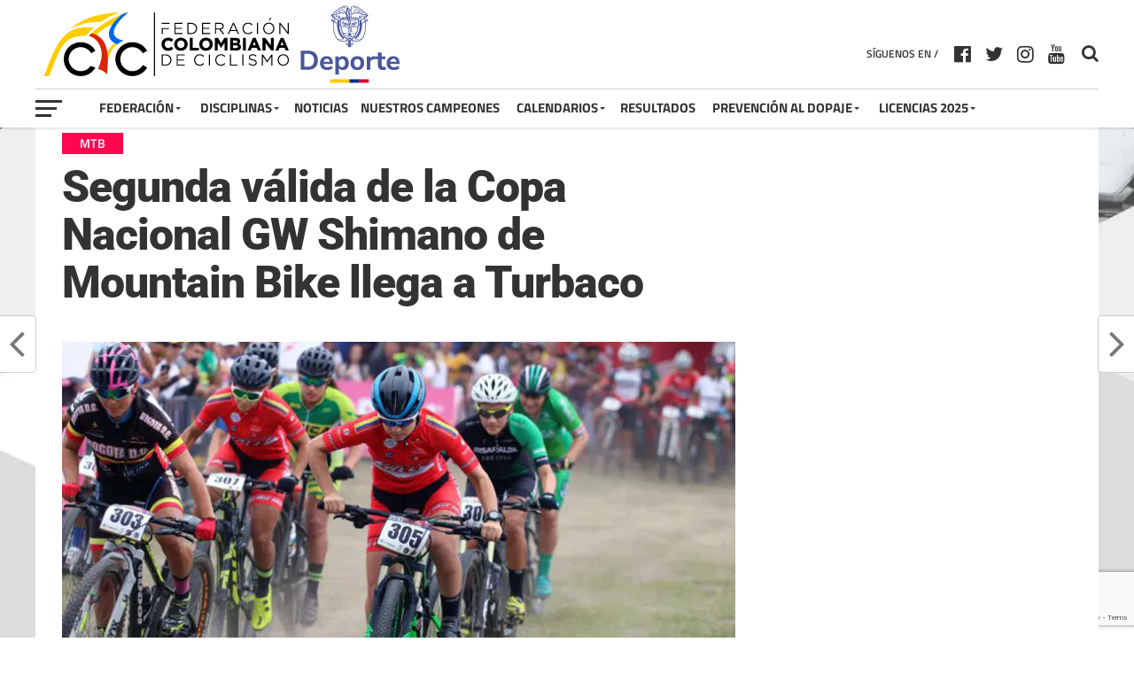

--- FILE ---
content_type: text/html; charset=UTF-8
request_url: https://federacioncolombianadeciclismo.com/segunda-valida-de-la-copa-nacional-gw-shimano-de-mountain-bike-llega-a-turbaco/
body_size: 25800
content:

<!DOCTYPE html>
<html lang="es" prefix="og: http://ogp.me/ns# article: http://ogp.me/ns/article#">
<head>
<meta charset="UTF-8" >
<meta name="viewport" id="viewport" content="width=device-width, initial-scale=1.0, maximum-scale=1.0, minimum-scale=1.0, user-scalable=no" />
<link rel="pingback" href="https://federacioncolombianadeciclismo.com/xmlrpc.php" />
<meta property="og:image" content="https://efbt585jris.exactdn.com/wp-content/uploads/2023/03/Copa-Nacional-MTB-1000x600.jpg?strip=all&#038;lossy=1&#038;sharp=1&#038;ssl=1" />
<meta name="twitter:image" content="https://efbt585jris.exactdn.com/wp-content/uploads/2023/03/Copa-Nacional-MTB-1000x600.jpg?strip=all&#038;lossy=1&#038;sharp=1&#038;ssl=1" />
<meta property="og:type" content="article" />
<meta property="og:description" content="La pista punto Bike Ruta Portillo ubicada a 6.5 kilómetros del casco urbano de Turbaco, Bolívar, será sede durante el fin de semana de la segunda válida de la Copa Nacional GW Shimano de ciclomontañismo, evento que reunirá a más de 300 exponentes de esta modalidad. Este evento, inscrito en el calendario de la Unión [&hellip;]" />
<meta name="twitter:card" content="summary">
<meta name="twitter:url" content="https://federacioncolombianadeciclismo.com/segunda-valida-de-la-copa-nacional-gw-shimano-de-mountain-bike-llega-a-turbaco/">
<meta name="twitter:title" content="Segunda válida de la Copa Nacional GW Shimano de Mountain Bike llega a Turbaco">
<meta name="twitter:description" content="La pista punto Bike Ruta Portillo ubicada a 6.5 kilómetros del casco urbano de Turbaco, Bolívar, será sede durante el fin de semana de la segunda válida de la Copa Nacional GW Shimano de ciclomontañismo, evento que reunirá a más de 300 exponentes de esta modalidad. Este evento, inscrito en el calendario de la Unión [&hellip;]">
<title>Segunda válida de la Copa Nacional GW Shimano de Mountain Bike llega a Turbaco &#8211; Federación Colombiana de Ciclismo</title>
<meta name='robots' content='max-image-preview:large' />
<link rel='dns-prefetch' href='//efbt585jris.exactdn.com' />
<link rel='preconnect' href='//efbt585jris.exactdn.com' />
<link rel='preconnect' href='//efbt585jris.exactdn.com' crossorigin />
<link rel="alternate" type="application/rss+xml" title="Federación Colombiana de Ciclismo &raquo; Feed" href="https://federacioncolombianadeciclismo.com/feed/" />
		<!-- This site uses the Google Analytics by ExactMetrics plugin v8.11.1 - Using Analytics tracking - https://www.exactmetrics.com/ -->
							<script src="//www.googletagmanager.com/gtag/js?id=G-ZPFK2DBXLL"  data-cfasync="false" data-wpfc-render="false" type="text/javascript" async></script>
			<script data-cfasync="false" data-wpfc-render="false" type="text/javascript">
				var em_version = '8.11.1';
				var em_track_user = true;
				var em_no_track_reason = '';
								var ExactMetricsDefaultLocations = {"page_location":"https:\/\/federacioncolombianadeciclismo.com\/segunda-valida-de-la-copa-nacional-gw-shimano-de-mountain-bike-llega-a-turbaco\/"};
								if ( typeof ExactMetricsPrivacyGuardFilter === 'function' ) {
					var ExactMetricsLocations = (typeof ExactMetricsExcludeQuery === 'object') ? ExactMetricsPrivacyGuardFilter( ExactMetricsExcludeQuery ) : ExactMetricsPrivacyGuardFilter( ExactMetricsDefaultLocations );
				} else {
					var ExactMetricsLocations = (typeof ExactMetricsExcludeQuery === 'object') ? ExactMetricsExcludeQuery : ExactMetricsDefaultLocations;
				}

								var disableStrs = [
										'ga-disable-G-ZPFK2DBXLL',
									];

				/* Function to detect opted out users */
				function __gtagTrackerIsOptedOut() {
					for (var index = 0; index < disableStrs.length; index++) {
						if (document.cookie.indexOf(disableStrs[index] + '=true') > -1) {
							return true;
						}
					}

					return false;
				}

				/* Disable tracking if the opt-out cookie exists. */
				if (__gtagTrackerIsOptedOut()) {
					for (var index = 0; index < disableStrs.length; index++) {
						window[disableStrs[index]] = true;
					}
				}

				/* Opt-out function */
				function __gtagTrackerOptout() {
					for (var index = 0; index < disableStrs.length; index++) {
						document.cookie = disableStrs[index] + '=true; expires=Thu, 31 Dec 2099 23:59:59 UTC; path=/';
						window[disableStrs[index]] = true;
					}
				}

				if ('undefined' === typeof gaOptout) {
					function gaOptout() {
						__gtagTrackerOptout();
					}
				}
								window.dataLayer = window.dataLayer || [];

				window.ExactMetricsDualTracker = {
					helpers: {},
					trackers: {},
				};
				if (em_track_user) {
					function __gtagDataLayer() {
						dataLayer.push(arguments);
					}

					function __gtagTracker(type, name, parameters) {
						if (!parameters) {
							parameters = {};
						}

						if (parameters.send_to) {
							__gtagDataLayer.apply(null, arguments);
							return;
						}

						if (type === 'event') {
														parameters.send_to = exactmetrics_frontend.v4_id;
							var hookName = name;
							if (typeof parameters['event_category'] !== 'undefined') {
								hookName = parameters['event_category'] + ':' + name;
							}

							if (typeof ExactMetricsDualTracker.trackers[hookName] !== 'undefined') {
								ExactMetricsDualTracker.trackers[hookName](parameters);
							} else {
								__gtagDataLayer('event', name, parameters);
							}
							
						} else {
							__gtagDataLayer.apply(null, arguments);
						}
					}

					__gtagTracker('js', new Date());
					__gtagTracker('set', {
						'developer_id.dNDMyYj': true,
											});
					if ( ExactMetricsLocations.page_location ) {
						__gtagTracker('set', ExactMetricsLocations);
					}
										__gtagTracker('config', 'G-ZPFK2DBXLL', {"forceSSL":"true"} );
										window.gtag = __gtagTracker;										(function () {
						/* https://developers.google.com/analytics/devguides/collection/analyticsjs/ */
						/* ga and __gaTracker compatibility shim. */
						var noopfn = function () {
							return null;
						};
						var newtracker = function () {
							return new Tracker();
						};
						var Tracker = function () {
							return null;
						};
						var p = Tracker.prototype;
						p.get = noopfn;
						p.set = noopfn;
						p.send = function () {
							var args = Array.prototype.slice.call(arguments);
							args.unshift('send');
							__gaTracker.apply(null, args);
						};
						var __gaTracker = function () {
							var len = arguments.length;
							if (len === 0) {
								return;
							}
							var f = arguments[len - 1];
							if (typeof f !== 'object' || f === null || typeof f.hitCallback !== 'function') {
								if ('send' === arguments[0]) {
									var hitConverted, hitObject = false, action;
									if ('event' === arguments[1]) {
										if ('undefined' !== typeof arguments[3]) {
											hitObject = {
												'eventAction': arguments[3],
												'eventCategory': arguments[2],
												'eventLabel': arguments[4],
												'value': arguments[5] ? arguments[5] : 1,
											}
										}
									}
									if ('pageview' === arguments[1]) {
										if ('undefined' !== typeof arguments[2]) {
											hitObject = {
												'eventAction': 'page_view',
												'page_path': arguments[2],
											}
										}
									}
									if (typeof arguments[2] === 'object') {
										hitObject = arguments[2];
									}
									if (typeof arguments[5] === 'object') {
										Object.assign(hitObject, arguments[5]);
									}
									if ('undefined' !== typeof arguments[1].hitType) {
										hitObject = arguments[1];
										if ('pageview' === hitObject.hitType) {
											hitObject.eventAction = 'page_view';
										}
									}
									if (hitObject) {
										action = 'timing' === arguments[1].hitType ? 'timing_complete' : hitObject.eventAction;
										hitConverted = mapArgs(hitObject);
										__gtagTracker('event', action, hitConverted);
									}
								}
								return;
							}

							function mapArgs(args) {
								var arg, hit = {};
								var gaMap = {
									'eventCategory': 'event_category',
									'eventAction': 'event_action',
									'eventLabel': 'event_label',
									'eventValue': 'event_value',
									'nonInteraction': 'non_interaction',
									'timingCategory': 'event_category',
									'timingVar': 'name',
									'timingValue': 'value',
									'timingLabel': 'event_label',
									'page': 'page_path',
									'location': 'page_location',
									'title': 'page_title',
									'referrer' : 'page_referrer',
								};
								for (arg in args) {
																		if (!(!args.hasOwnProperty(arg) || !gaMap.hasOwnProperty(arg))) {
										hit[gaMap[arg]] = args[arg];
									} else {
										hit[arg] = args[arg];
									}
								}
								return hit;
							}

							try {
								f.hitCallback();
							} catch (ex) {
							}
						};
						__gaTracker.create = newtracker;
						__gaTracker.getByName = newtracker;
						__gaTracker.getAll = function () {
							return [];
						};
						__gaTracker.remove = noopfn;
						__gaTracker.loaded = true;
						window['__gaTracker'] = __gaTracker;
					})();
									} else {
										console.log("");
					(function () {
						function __gtagTracker() {
							return null;
						}

						window['__gtagTracker'] = __gtagTracker;
						window['gtag'] = __gtagTracker;
					})();
									}
			</script>
							<!-- / Google Analytics by ExactMetrics -->
		<script type="text/javascript">
/* <![CDATA[ */
window._wpemojiSettings = {"baseUrl":"https:\/\/s.w.org\/images\/core\/emoji\/15.0.3\/72x72\/","ext":".png","svgUrl":"https:\/\/s.w.org\/images\/core\/emoji\/15.0.3\/svg\/","svgExt":".svg","source":{"concatemoji":"https:\/\/efbt585jris.exactdn.com\/wp-includes\/js\/wp-emoji-release.min.js?ver=6.5.7"}};
/*! This file is auto-generated */
!function(i,n){var o,s,e;function c(e){try{var t={supportTests:e,timestamp:(new Date).valueOf()};sessionStorage.setItem(o,JSON.stringify(t))}catch(e){}}function p(e,t,n){e.clearRect(0,0,e.canvas.width,e.canvas.height),e.fillText(t,0,0);var t=new Uint32Array(e.getImageData(0,0,e.canvas.width,e.canvas.height).data),r=(e.clearRect(0,0,e.canvas.width,e.canvas.height),e.fillText(n,0,0),new Uint32Array(e.getImageData(0,0,e.canvas.width,e.canvas.height).data));return t.every(function(e,t){return e===r[t]})}function u(e,t,n){switch(t){case"flag":return n(e,"\ud83c\udff3\ufe0f\u200d\u26a7\ufe0f","\ud83c\udff3\ufe0f\u200b\u26a7\ufe0f")?!1:!n(e,"\ud83c\uddfa\ud83c\uddf3","\ud83c\uddfa\u200b\ud83c\uddf3")&&!n(e,"\ud83c\udff4\udb40\udc67\udb40\udc62\udb40\udc65\udb40\udc6e\udb40\udc67\udb40\udc7f","\ud83c\udff4\u200b\udb40\udc67\u200b\udb40\udc62\u200b\udb40\udc65\u200b\udb40\udc6e\u200b\udb40\udc67\u200b\udb40\udc7f");case"emoji":return!n(e,"\ud83d\udc26\u200d\u2b1b","\ud83d\udc26\u200b\u2b1b")}return!1}function f(e,t,n){var r="undefined"!=typeof WorkerGlobalScope&&self instanceof WorkerGlobalScope?new OffscreenCanvas(300,150):i.createElement("canvas"),a=r.getContext("2d",{willReadFrequently:!0}),o=(a.textBaseline="top",a.font="600 32px Arial",{});return e.forEach(function(e){o[e]=t(a,e,n)}),o}function t(e){var t=i.createElement("script");t.src=e,t.defer=!0,i.head.appendChild(t)}"undefined"!=typeof Promise&&(o="wpEmojiSettingsSupports",s=["flag","emoji"],n.supports={everything:!0,everythingExceptFlag:!0},e=new Promise(function(e){i.addEventListener("DOMContentLoaded",e,{once:!0})}),new Promise(function(t){var n=function(){try{var e=JSON.parse(sessionStorage.getItem(o));if("object"==typeof e&&"number"==typeof e.timestamp&&(new Date).valueOf()<e.timestamp+604800&&"object"==typeof e.supportTests)return e.supportTests}catch(e){}return null}();if(!n){if("undefined"!=typeof Worker&&"undefined"!=typeof OffscreenCanvas&&"undefined"!=typeof URL&&URL.createObjectURL&&"undefined"!=typeof Blob)try{var e="postMessage("+f.toString()+"("+[JSON.stringify(s),u.toString(),p.toString()].join(",")+"));",r=new Blob([e],{type:"text/javascript"}),a=new Worker(URL.createObjectURL(r),{name:"wpTestEmojiSupports"});return void(a.onmessage=function(e){c(n=e.data),a.terminate(),t(n)})}catch(e){}c(n=f(s,u,p))}t(n)}).then(function(e){for(var t in e)n.supports[t]=e[t],n.supports.everything=n.supports.everything&&n.supports[t],"flag"!==t&&(n.supports.everythingExceptFlag=n.supports.everythingExceptFlag&&n.supports[t]);n.supports.everythingExceptFlag=n.supports.everythingExceptFlag&&!n.supports.flag,n.DOMReady=!1,n.readyCallback=function(){n.DOMReady=!0}}).then(function(){return e}).then(function(){var e;n.supports.everything||(n.readyCallback(),(e=n.source||{}).concatemoji?t(e.concatemoji):e.wpemoji&&e.twemoji&&(t(e.twemoji),t(e.wpemoji)))}))}((window,document),window._wpemojiSettings);
/* ]]> */
</script>
<link rel='stylesheet' id='pt-cv-public-style-css' href='https://efbt585jris.exactdn.com/wp-content/plugins/content-views-query-and-display-post-page/public/assets/css/cv.css?ver=3.6.1.1' type='text/css' media='all' />
<link rel='stylesheet' id='pt-cv-public-pro-style-css' href='https://efbt585jris.exactdn.com/wp-content/plugins/pt-content-views-pro/public/assets/css/cvpro.min.css?ver=5.6.0.1' type='text/css' media='all' />
<link rel='stylesheet' id='dashicons-css' href='https://efbt585jris.exactdn.com/wp-includes/css/dashicons.min.css?ver=6.5.7' type='text/css' media='all' />
<link rel='stylesheet' id='menu-icons-extra-css' href='https://efbt585jris.exactdn.com/wp-content/plugins/menu-icons/css/extra.min.css?ver=0.13.7' type='text/css' media='all' />
<style id='wp-emoji-styles-inline-css' type='text/css'>

	img.wp-smiley, img.emoji {
		display: inline !important;
		border: none !important;
		box-shadow: none !important;
		height: 1em !important;
		width: 1em !important;
		margin: 0 0.07em !important;
		vertical-align: -0.1em !important;
		background: none !important;
		padding: 0 !important;
	}
</style>
<link rel='stylesheet' id='wp-block-library-css' href='https://efbt585jris.exactdn.com/wp-includes/css/dist/block-library/style.min.css?ver=6.5.7' type='text/css' media='all' />
<style id='pdfemb-pdf-embedder-viewer-style-inline-css' type='text/css'>
.wp-block-pdfemb-pdf-embedder-viewer{max-width:none}

</style>
<style id='classic-theme-styles-inline-css' type='text/css'>
/*! This file is auto-generated */
.wp-block-button__link{color:#fff;background-color:#32373c;border-radius:9999px;box-shadow:none;text-decoration:none;padding:calc(.667em + 2px) calc(1.333em + 2px);font-size:1.125em}.wp-block-file__button{background:#32373c;color:#fff;text-decoration:none}
</style>
<style id='global-styles-inline-css' type='text/css'>
body{--wp--preset--color--black: #000000;--wp--preset--color--cyan-bluish-gray: #abb8c3;--wp--preset--color--white: #ffffff;--wp--preset--color--pale-pink: #f78da7;--wp--preset--color--vivid-red: #cf2e2e;--wp--preset--color--luminous-vivid-orange: #ff6900;--wp--preset--color--luminous-vivid-amber: #fcb900;--wp--preset--color--light-green-cyan: #7bdcb5;--wp--preset--color--vivid-green-cyan: #00d084;--wp--preset--color--pale-cyan-blue: #8ed1fc;--wp--preset--color--vivid-cyan-blue: #0693e3;--wp--preset--color--vivid-purple: #9b51e0;--wp--preset--gradient--vivid-cyan-blue-to-vivid-purple: linear-gradient(135deg,rgba(6,147,227,1) 0%,rgb(155,81,224) 100%);--wp--preset--gradient--light-green-cyan-to-vivid-green-cyan: linear-gradient(135deg,rgb(122,220,180) 0%,rgb(0,208,130) 100%);--wp--preset--gradient--luminous-vivid-amber-to-luminous-vivid-orange: linear-gradient(135deg,rgba(252,185,0,1) 0%,rgba(255,105,0,1) 100%);--wp--preset--gradient--luminous-vivid-orange-to-vivid-red: linear-gradient(135deg,rgba(255,105,0,1) 0%,rgb(207,46,46) 100%);--wp--preset--gradient--very-light-gray-to-cyan-bluish-gray: linear-gradient(135deg,rgb(238,238,238) 0%,rgb(169,184,195) 100%);--wp--preset--gradient--cool-to-warm-spectrum: linear-gradient(135deg,rgb(74,234,220) 0%,rgb(151,120,209) 20%,rgb(207,42,186) 40%,rgb(238,44,130) 60%,rgb(251,105,98) 80%,rgb(254,248,76) 100%);--wp--preset--gradient--blush-light-purple: linear-gradient(135deg,rgb(255,206,236) 0%,rgb(152,150,240) 100%);--wp--preset--gradient--blush-bordeaux: linear-gradient(135deg,rgb(254,205,165) 0%,rgb(254,45,45) 50%,rgb(107,0,62) 100%);--wp--preset--gradient--luminous-dusk: linear-gradient(135deg,rgb(255,203,112) 0%,rgb(199,81,192) 50%,rgb(65,88,208) 100%);--wp--preset--gradient--pale-ocean: linear-gradient(135deg,rgb(255,245,203) 0%,rgb(182,227,212) 50%,rgb(51,167,181) 100%);--wp--preset--gradient--electric-grass: linear-gradient(135deg,rgb(202,248,128) 0%,rgb(113,206,126) 100%);--wp--preset--gradient--midnight: linear-gradient(135deg,rgb(2,3,129) 0%,rgb(40,116,252) 100%);--wp--preset--font-size--small: 13px;--wp--preset--font-size--medium: 20px;--wp--preset--font-size--large: 36px;--wp--preset--font-size--x-large: 42px;--wp--preset--spacing--20: 0.44rem;--wp--preset--spacing--30: 0.67rem;--wp--preset--spacing--40: 1rem;--wp--preset--spacing--50: 1.5rem;--wp--preset--spacing--60: 2.25rem;--wp--preset--spacing--70: 3.38rem;--wp--preset--spacing--80: 5.06rem;--wp--preset--shadow--natural: 6px 6px 9px rgba(0, 0, 0, 0.2);--wp--preset--shadow--deep: 12px 12px 50px rgba(0, 0, 0, 0.4);--wp--preset--shadow--sharp: 6px 6px 0px rgba(0, 0, 0, 0.2);--wp--preset--shadow--outlined: 6px 6px 0px -3px rgba(255, 255, 255, 1), 6px 6px rgba(0, 0, 0, 1);--wp--preset--shadow--crisp: 6px 6px 0px rgba(0, 0, 0, 1);}:where(.is-layout-flex){gap: 0.5em;}:where(.is-layout-grid){gap: 0.5em;}body .is-layout-flex{display: flex;}body .is-layout-flex{flex-wrap: wrap;align-items: center;}body .is-layout-flex > *{margin: 0;}body .is-layout-grid{display: grid;}body .is-layout-grid > *{margin: 0;}:where(.wp-block-columns.is-layout-flex){gap: 2em;}:where(.wp-block-columns.is-layout-grid){gap: 2em;}:where(.wp-block-post-template.is-layout-flex){gap: 1.25em;}:where(.wp-block-post-template.is-layout-grid){gap: 1.25em;}.has-black-color{color: var(--wp--preset--color--black) !important;}.has-cyan-bluish-gray-color{color: var(--wp--preset--color--cyan-bluish-gray) !important;}.has-white-color{color: var(--wp--preset--color--white) !important;}.has-pale-pink-color{color: var(--wp--preset--color--pale-pink) !important;}.has-vivid-red-color{color: var(--wp--preset--color--vivid-red) !important;}.has-luminous-vivid-orange-color{color: var(--wp--preset--color--luminous-vivid-orange) !important;}.has-luminous-vivid-amber-color{color: var(--wp--preset--color--luminous-vivid-amber) !important;}.has-light-green-cyan-color{color: var(--wp--preset--color--light-green-cyan) !important;}.has-vivid-green-cyan-color{color: var(--wp--preset--color--vivid-green-cyan) !important;}.has-pale-cyan-blue-color{color: var(--wp--preset--color--pale-cyan-blue) !important;}.has-vivid-cyan-blue-color{color: var(--wp--preset--color--vivid-cyan-blue) !important;}.has-vivid-purple-color{color: var(--wp--preset--color--vivid-purple) !important;}.has-black-background-color{background-color: var(--wp--preset--color--black) !important;}.has-cyan-bluish-gray-background-color{background-color: var(--wp--preset--color--cyan-bluish-gray) !important;}.has-white-background-color{background-color: var(--wp--preset--color--white) !important;}.has-pale-pink-background-color{background-color: var(--wp--preset--color--pale-pink) !important;}.has-vivid-red-background-color{background-color: var(--wp--preset--color--vivid-red) !important;}.has-luminous-vivid-orange-background-color{background-color: var(--wp--preset--color--luminous-vivid-orange) !important;}.has-luminous-vivid-amber-background-color{background-color: var(--wp--preset--color--luminous-vivid-amber) !important;}.has-light-green-cyan-background-color{background-color: var(--wp--preset--color--light-green-cyan) !important;}.has-vivid-green-cyan-background-color{background-color: var(--wp--preset--color--vivid-green-cyan) !important;}.has-pale-cyan-blue-background-color{background-color: var(--wp--preset--color--pale-cyan-blue) !important;}.has-vivid-cyan-blue-background-color{background-color: var(--wp--preset--color--vivid-cyan-blue) !important;}.has-vivid-purple-background-color{background-color: var(--wp--preset--color--vivid-purple) !important;}.has-black-border-color{border-color: var(--wp--preset--color--black) !important;}.has-cyan-bluish-gray-border-color{border-color: var(--wp--preset--color--cyan-bluish-gray) !important;}.has-white-border-color{border-color: var(--wp--preset--color--white) !important;}.has-pale-pink-border-color{border-color: var(--wp--preset--color--pale-pink) !important;}.has-vivid-red-border-color{border-color: var(--wp--preset--color--vivid-red) !important;}.has-luminous-vivid-orange-border-color{border-color: var(--wp--preset--color--luminous-vivid-orange) !important;}.has-luminous-vivid-amber-border-color{border-color: var(--wp--preset--color--luminous-vivid-amber) !important;}.has-light-green-cyan-border-color{border-color: var(--wp--preset--color--light-green-cyan) !important;}.has-vivid-green-cyan-border-color{border-color: var(--wp--preset--color--vivid-green-cyan) !important;}.has-pale-cyan-blue-border-color{border-color: var(--wp--preset--color--pale-cyan-blue) !important;}.has-vivid-cyan-blue-border-color{border-color: var(--wp--preset--color--vivid-cyan-blue) !important;}.has-vivid-purple-border-color{border-color: var(--wp--preset--color--vivid-purple) !important;}.has-vivid-cyan-blue-to-vivid-purple-gradient-background{background: var(--wp--preset--gradient--vivid-cyan-blue-to-vivid-purple) !important;}.has-light-green-cyan-to-vivid-green-cyan-gradient-background{background: var(--wp--preset--gradient--light-green-cyan-to-vivid-green-cyan) !important;}.has-luminous-vivid-amber-to-luminous-vivid-orange-gradient-background{background: var(--wp--preset--gradient--luminous-vivid-amber-to-luminous-vivid-orange) !important;}.has-luminous-vivid-orange-to-vivid-red-gradient-background{background: var(--wp--preset--gradient--luminous-vivid-orange-to-vivid-red) !important;}.has-very-light-gray-to-cyan-bluish-gray-gradient-background{background: var(--wp--preset--gradient--very-light-gray-to-cyan-bluish-gray) !important;}.has-cool-to-warm-spectrum-gradient-background{background: var(--wp--preset--gradient--cool-to-warm-spectrum) !important;}.has-blush-light-purple-gradient-background{background: var(--wp--preset--gradient--blush-light-purple) !important;}.has-blush-bordeaux-gradient-background{background: var(--wp--preset--gradient--blush-bordeaux) !important;}.has-luminous-dusk-gradient-background{background: var(--wp--preset--gradient--luminous-dusk) !important;}.has-pale-ocean-gradient-background{background: var(--wp--preset--gradient--pale-ocean) !important;}.has-electric-grass-gradient-background{background: var(--wp--preset--gradient--electric-grass) !important;}.has-midnight-gradient-background{background: var(--wp--preset--gradient--midnight) !important;}.has-small-font-size{font-size: var(--wp--preset--font-size--small) !important;}.has-medium-font-size{font-size: var(--wp--preset--font-size--medium) !important;}.has-large-font-size{font-size: var(--wp--preset--font-size--large) !important;}.has-x-large-font-size{font-size: var(--wp--preset--font-size--x-large) !important;}
.wp-block-navigation a:where(:not(.wp-element-button)){color: inherit;}
:where(.wp-block-post-template.is-layout-flex){gap: 1.25em;}:where(.wp-block-post-template.is-layout-grid){gap: 1.25em;}
:where(.wp-block-columns.is-layout-flex){gap: 2em;}:where(.wp-block-columns.is-layout-grid){gap: 2em;}
.wp-block-pullquote{font-size: 1.5em;line-height: 1.6;}
</style>
<link rel='stylesheet' id='contact-form-7-css' href='https://efbt585jris.exactdn.com/wp-content/plugins/contact-form-7/includes/css/styles.css?ver=5.9.8' type='text/css' media='all' />
<link rel='stylesheet' id='bwg_fonts-css' href='https://efbt585jris.exactdn.com/wp-content/plugins/photo-gallery/css/bwg-fonts/fonts.css?ver=0.0.1' type='text/css' media='all' />
<link rel='stylesheet' id='sumoselect-css' href='https://efbt585jris.exactdn.com/wp-content/plugins/photo-gallery/css/sumoselect.min.css?ver=3.4.6' type='text/css' media='all' />
<link rel='stylesheet' id='mCustomScrollbar-css' href='https://efbt585jris.exactdn.com/wp-content/plugins/photo-gallery/css/jquery.mCustomScrollbar.min.css?ver=3.1.5' type='text/css' media='all' />
<link rel='stylesheet' id='bwg_frontend-css' href='https://efbt585jris.exactdn.com/wp-content/plugins/photo-gallery/css/styles.min.css?ver=1.8.18' type='text/css' media='all' />
<link rel='stylesheet' id='mvp-custom-style-css' href='https://efbt585jris.exactdn.com/wp-content/themes/the-league/style.css?m=1718258861' type='text/css' media='all' />
<style id='mvp-custom-style-inline-css' type='text/css'>


#mvp-wallpaper {
	background: url() no-repeat 50% 0;
	}

a,
a:visited,
.post-info-name a,
ul.mvp-author-info-list li.mvp-author-info-name span a,
.woocommerce .woocommerce-breadcrumb a {
	color: #0077ee;
	}

#mvp-comments-button a,
#mvp-comments-button span.mvp-comment-but-text,
a.mvp-inf-more-but,
.sp-template a,
.sp-data-table a {
	color: #0077ee !important;
	}

#mvp-comments-button a:hover,
#mvp-comments-button span.mvp-comment-but-text:hover,
a.mvp-inf-more-but:hover {
	border: 1px solid #0077ee;
	color: #0077ee !important;
	}

a:hover,
.mvp-feat4-sub-text h2 a:hover,
span.mvp-widget-head-link a,
.mvp-widget-list-text1 h2 a:hover,
.mvp-blog-story-text h2 a:hover,
.mvp-side-tab-text h2 a:hover,
.mvp-more-post-text h2 a:hover,
span.mvp-blog-story-author a,
.woocommerce .woocommerce-breadcrumb a:hover,
#mvp-side-wrap a:hover,
.mvp-post-info-top h3 a:hover,
#mvp-side-wrap .mvp-widget-feat-text h3 a:hover,
.mvp-widget-author-text h3 a:hover,
#mvp-side-wrap .mvp-widget-author-text h3 a:hover {
	color: #fe074e !important;
	}

#mvp-main-nav-wrap,
#mvp-fly-wrap,
ul.mvp-fly-soc-list li a:hover {
	background: #ffffff;
	}

ul.mvp-fly-soc-list li a {
	color: #ffffff !important;
	}

#mvp-nav-menu ul li a,
span.mvp-nav-soc-head,
span.mvp-nav-search-but,
span.mvp-nav-soc-but,
nav.mvp-fly-nav-menu ul li.menu-item-has-children:after,
nav.mvp-fly-nav-menu ul li.menu-item-has-children.tog-minus:after,
nav.mvp-fly-nav-menu ul li a,
span.mvp-fly-soc-head {
	color: #333333;
	}

ul.mvp-fly-soc-list li a:hover {
	color: #333333 !important;
	}

.mvp-fly-but-wrap span,
ul.mvp-fly-soc-list li a {
	background: #333333;
	}

ul.mvp-fly-soc-list li a:hover {
	border: 2px solid #333333;
	}

#mvp-nav-menu ul li.menu-item-has-children ul.sub-menu li a:after,
#mvp-nav-menu ul li.menu-item-has-children ul.sub-menu li ul.sub-menu li a:after,
#mvp-nav-menu ul li.menu-item-has-children ul.sub-menu li ul.sub-menu li ul.sub-menu li a:after,
#mvp-nav-menu ul li.menu-item-has-children ul.mvp-mega-list li a:after,
#mvp-nav-menu ul li.menu-item-has-children a:after {
	border-color: #333333 transparent transparent transparent;
	}

#mvp-nav-menu ul li:hover a,
span.mvp-nav-search-but:hover,
span.mvp-nav-soc-but:hover,
#mvp-nav-menu ul li ul.mvp-mega-list li a:hover,
nav.mvp-fly-nav-menu ul li a:hover {
	color: #fe074e !important;
	}

#mvp-nav-menu ul li:hover a {
	border-bottom: 1px solid #fe074e;
	}

.mvp-fly-but-wrap:hover span {
	background: #fe074e;
	}

#mvp-nav-menu ul li.menu-item-has-children:hover a:after {
	border-color: #fe074e transparent transparent transparent !important;
	}

ul.mvp-score-list li:hover {
	border: 1px solid #fe074e;
	}

.es-nav span:hover a,
ul.mvp-side-tab-list li span.mvp-side-tab-head i {
	color: #fe074e;
	}

span.mvp-feat1-cat,
.mvp-vid-box-wrap,
span.mvp-post-cat,
.mvp-prev-next-text a,
.mvp-prev-next-text a:visited,
.mvp-prev-next-text a:hover,
.mvp-mob-soc-share-but {
	background: #fe074e;
	}

.woocommerce .star-rating span:before,
.woocommerce-message:before,
.woocommerce-info:before,
.woocommerce-message:before {
	color: #fe074e;
	}

.woocommerce .widget_price_filter .ui-slider .ui-slider-range,
.woocommerce .widget_price_filter .ui-slider .ui-slider-handle,
.woocommerce span.onsale,
.woocommerce #respond input#submit.alt,
.woocommerce a.button.alt,
.woocommerce button.button.alt,
.woocommerce input.button.alt,
.woocommerce #respond input#submit.alt:hover,
.woocommerce a.button.alt:hover,
.woocommerce button.button.alt:hover,
.woocommerce input.button.alt:hover {
	background-color: #fe074e;
	}

span.mvp-sec-head,
.mvp-authors-name {
	border-bottom: 1px solid #fe074e;
	}

.woocommerce-error,
.woocommerce-info,
.woocommerce-message {
	border-top-color: #fe074e;
	}

#mvp-nav-menu ul li a,
nav.mvp-fly-nav-menu ul li a,
#mvp-foot-nav ul.menu li a,
#mvp-foot-menu ul.menu li a {
	font-family: 'Titillium Web', sans-serif;
	}

body,
.mvp-feat1-text p,
.mvp-feat4-main-text p,
.mvp-feat2-main-text p,
.mvp-feat3-main-text p,
.mvp-feat4-sub-text p,
.mvp-widget-list-text1 p,
.mvp-blog-story-text p,
.mvp-blog-story-info,
span.mvp-post-excerpt,
ul.mvp-author-info-list li.mvp-author-info-name p,
ul.mvp-author-info-list li.mvp-author-info-name span,
.mvp-post-date,
span.mvp-feat-caption,
span.mvp-feat-caption-wide,
#mvp-content-main p,
#mvp-author-box-text p,
.mvp-more-post-text p,
#mvp-404 p,
#mvp-foot-copy,
#searchform input,
span.mvp-author-page-desc,
#woo-content p,
.mvp-search-text p,
#comments .c p,
.mvp-widget-feat-text p {
	font-family: 'Titillium Web', sans-serif;
	}

span.mvp-nav-soc-head,
.mvp-score-status p,
.mvp-score-teams p,
ul.mvp-feat2-list li h3,
.mvp-feat4-sub-text h3,
.mvp-widget-head-wrap h4,
span.mvp-widget-head-link,
.mvp-widget-list-text1 h3,
.mvp-blog-story-text h3,
ul.mvp-side-tab-list li span.mvp-side-tab-head,
.mvp-side-tab-text h3,
span.mvp-post-cat,
.mvp-post-tags,
span.mvp-author-box-name,
#mvp-comments-button a,
#mvp-comments-button span.mvp-comment-but-text,
span.mvp-sec-head,
a.mvp-inf-more-but,
.pagination span, .pagination a,
.woocommerce ul.product_list_widget span.product-title,
.woocommerce ul.product_list_widget li a,
.woocommerce #reviews #comments ol.commentlist li .comment-text p.meta,
.woocommerce .related h2,
.woocommerce div.product .woocommerce-tabs .panel h2,
.woocommerce div.product .product_title,
#mvp-content-main h1,
#mvp-content-main h2,
#mvp-content-main h3,
#mvp-content-main h4,
#mvp-content-main h5,
#mvp-content-main h6,
#woo-content h1.page-title,
.woocommerce .woocommerce-breadcrumb,
.mvp-authors-name,
#respond #submit,
.comment-reply a,
#cancel-comment-reply-link,
span.mvp-feat1-cat,
span.mvp-post-info-date,
.mvp-widget-feat-text h3,
.mvp-widget-author-text h3 a,
.sp-table-caption {
	font-family: 'Titillium Web', sans-serif !important;
	}

.mvp-feat1-text h2,
.mvp-feat1-text h2.mvp-stand-title,
.mvp-feat4-main-text h2,
.mvp-feat4-main-text h2.mvp-stand-title,
.mvp-feat1-sub-text h2,
.mvp-feat2-main-text h2,
.mvp-feat2-sub-text h2,
ul.mvp-feat2-list li h2,
.mvp-feat3-main-text h2,
.mvp-feat3-sub-text h2,
.mvp-feat4-sub-text h2 a,
.mvp-widget-list-text1 h2 a,
.mvp-blog-story-text h2 a,
.mvp-side-tab-text h2 a,
#mvp-content-main blockquote p,
.mvp-more-post-text h2 a,
h2.mvp-authors-latest a,
.mvp-widget-feat-text h2 a,
.mvp-widget-author-text h2 a {
	font-family: 'Roboto Condensed', sans-serif;
	}

h1.mvp-post-title,
.mvp-cat-head h1,
#mvp-404 h1,
h1.mvp-author-top-head,
#woo-content h1.page-title,
.woocommerce div.product .product_title,
.woocommerce ul.products li.product h3 {
	font-family: 'Roboto', sans-serif;
	}

	

	.mvp-nav-links {
		display: none;
		}
		

	.single #mvp-foot-wrap {
		padding-bottom: 70px;
		}
		

 	#mvp-top-nav-logo {
    max-height: 100px;
}

#mvp-top-nav-wrap {
    height: 100px;
}

#mvp-main-wrap {
    margin-top: 100px;
}

#mvp-foot-wrap {
    padding-top: 30px;
    background: #2c2d2d;
    background: -moz-linear-gradient(top, #2c2d2d 1%, #1b1b1b 100%);
    background: -webkit-linear-gradient(top, #2c2d2d 1%,#1b1b1b 100%);
    background: linear-gradient(to bottom, #2c2d2d 1%,#1b1b1b 100%);
    filter: progid:DXImageTransform.Microsoft.gradient( startColorstr='#2c2d2d', endColorstr='#1b1b1b',GradientType=0 );
}

#mvp-fly-menu-wrap {
    top: 100px;
}

.mvp-score-teams-left {
	width: 55%;
}

.mvp-score-teams-right {
	width: 45%;
}

ul.mvp-score-list li {
	width: 150px !important;
}

#mvp-score-wrap {
    background: rgba(45,44,44,1);
    background: -moz-linear-gradient(top, rgba(45,44,44,1) 0%, rgba(38,38,38,1) 100%);
    background: -webkit-gradient(left top, left bottom, color-stop(0%, rgba(45,44,44,1)), color-stop(100%, rgba(38,38,38,1)));
    background: -webkit-linear-gradient(top, rgba(45,44,44,1) 0%, rgba(38,38,38,1) 100%);
    background: -o-linear-gradient(top, rgba(45,44,44,1) 0%, rgba(38,38,38,1) 100%);
    background: -ms-linear-gradient(top, rgba(45,44,44,1) 0%, rgba(38,38,38,1) 100%);
    background: linear-gradient(to bottom, rgba(45,44,44,1) 0%, rgba(38,38,38,1) 100%);
    filter: progid:DXImageTransform.Microsoft.gradient( startColorstr='#2d2c2c', endColorstr='#262626', GradientType=0 );
}

ul.mvp-score-list li {
    background: #3c3c3c;
    border: 0px;
}

.mvp-score-teams p, .es-nav span a {
    color: #dadada;
}

.mvp-score-nav-menu select {
    background: #3c3c3c;
    color: #dadada;
}

span.cat-post-crop {
    float: left;
}

li.cat-post-item {
    float: left;
    margin-bottom: 10px;
}

span.cat-post-title {
}

span.cat-post-thumbnail.cat-post-none {
    margin-right: 10px;
    padding-right: 10px;
}

span.cat-post-crop {
    margin-right: 10px;
}

span.cat-post-thumbnail.cat-post-none {
    float: left;
}

h4.mvp-sec-head.wit-title.ps-container.ps-theme-default {
    background-color: #000;
    height: 50px;
}

.wit-tab-title {
    padding: 5px 10px;
    cursor: pointer;
    opacity: 1 !important;
    word-wrap: normal;
    margin-top: 20px;
    color: #fff !important;
    overflow-wrap: normal;
    float: left;
    text-decoration: none!important;
    -webkit-transition: all .2s linear 0s;
    transition: all .2s linear 0s;
}

span.cat-post-title {
    color: #000;
}

a.wit-tab-title.wit-selected {
    background-color: #be1622;
}

a.wit-tab-title {
    padding: 15px 15px;
    line-height: 3 !important;
}

.cat-post-widget {
    margin-top: 50px;
}

a.cat-post-footer-link {
    float: right;
    text-decoration: underline;
}

#mvp-top-nav-right {
    margin-top: 35px;
}

span.mvp-nav-soc-head {
    font-size: 12px;
}

span.mvp-nav-soc-but {
    font-size: 22px;
}

#bwg_container1_0 #bwg_container2_0 .bwg_title_spun2_0 {
    color: #fff !important;
    font-family: inherit !important;
    font-size: 18px !important;
}

div.pdfemb-viewer {
    border: 0px solid black !important;
}

#mvp-nav-menu ul li a {
    padding: 14px 7px;
    font-size:15px;
}

#mvp-nav-menu ul li:hover a {
    padding: 14px 7px 13px;
}

title.ps-container.ps-theme-default {
    margin-bottom: 15px;
}

.wit-title {
    margin-bottom: 20px;
}

span.mvp-sec-head {
    margin: 10px;
}

div.sharedaddy {
    max-width: 300px;
    float: left;
    display: inline-block;
    clear: none!important;
}

h4.mvp-sec-head {
    background: #eeeeee;
}

.tribe-events-list-widget .tribe-event-featured {
    background: #989898;
}

.tribe-events-list .tribe-events-loop .tribe-event-featured {
    background: #989898;
}

a, a:visited, .post-info-name a, ul.mvp-author-info-list li.mvp-author-info-name span a, .woocommerce .woocommerce-breadcrumb a {
    color: #4e4e4e;
}

#bwg_container1_0 #bwg_container2_0 .bwg_title_spun2_0 {
    background-color: rgba(0, 0, 0, 0.4);
}

#bwg_container1_0 #bwg_container2_0 .bwg_back_0 {
    font-family: 'Roboto',sans-serif !important;
}

.es-nav span.es-nav-prev, .es-nav span.es-nav-next {
    background: none !important;
}

@media screen and (max-width: 479px)
{
.mvp-feat3-main-text h2 {
    font-size: 1.3rem !important;
}
}

.mvp-main-blog-wrap > li.mvp-blog-story-wrap.left.relative.infinite-post:first-child {
    background-color: rgb(199, 199, 199);
}

.mvp-blog-story-text {
    padding-top: 10px;
}
		
</style>
<link rel='stylesheet' id='mvp-reset-css' href='https://efbt585jris.exactdn.com/wp-content/themes/the-league/css/reset.css?m=1718258861' type='text/css' media='all' />
<link rel='stylesheet' id='fontawesome-css' href='https://efbt585jris.exactdn.com/wp-content/themes/the-league/font-awesome/css/font-awesome.css?m=1718258861' type='text/css' media='all' />
<link rel='stylesheet' id='mvp-fonts-css' href='//efbt585jris.exactdn.com/easyio-fonts/css?family=Advent+Pro%3A700%7CRoboto%3A300%2C400%2C500%2C700%2C900%7COswald%3A300%2C400%2C700%7CLato%3A300%2C400%2C700%7CWork+Sans%3A200%2C300%2C400%2C500%2C600%2C700%2C800%2C900%7COpen+Sans%3A400%2C700%2C800%7CRoboto+Condensed%3A100%2C200%2C300%2C400%2C500%2C600%2C700%2C800%2C900%7CRoboto%3A100%2C200%2C300%2C400%2C500%2C600%2C700%2C800%2C900%7CTitillium+Web%3A100%2C200%2C300%2C400%2C500%2C600%2C700%2C800%2C900%7CTitillium+Web%3A100%2C200%2C300%2C400%2C500%2C600%2C700%2C800%2C900%7CTitillium+Web%3A100%2C200%2C300%2C400%2C500%2C600%2C700%2C800%2C900%26subset%3Dlatin%2Clatin-ext%2Ccyrillic%2Ccyrillic-ext%2Cgreek-ext%2Cgreek%2Cvietnamese' type='text/css' media='all' />
<link rel='stylesheet' id='mvp-media-queries-css' href='https://efbt585jris.exactdn.com/wp-content/themes/the-league/css/media-queries.css?m=1718258861' type='text/css' media='all' />
<link rel='stylesheet' id='simple-social-icons-font-css' href='https://efbt585jris.exactdn.com/wp-content/plugins/simple-social-icons/css/style.css?ver=3.0.2' type='text/css' media='all' />
<!--n2css--><script type="text/javascript" src="https://efbt585jris.exactdn.com/wp-content/plugins/google-analytics-dashboard-for-wp/assets/js/frontend-gtag.min.js?ver=8.11.1" id="exactmetrics-frontend-script-js" async="async" data-wp-strategy="async"></script>
<script data-cfasync="false" data-wpfc-render="false" type="text/javascript" id='exactmetrics-frontend-script-js-extra'>/* <![CDATA[ */
var exactmetrics_frontend = {"js_events_tracking":"true","download_extensions":"zip,mp3,mpeg,pdf,docx,pptx,xlsx,rar","inbound_paths":"[{\"path\":\"\\\/go\\\/\",\"label\":\"affiliate\"},{\"path\":\"\\\/recommend\\\/\",\"label\":\"affiliate\"}]","home_url":"https:\/\/federacioncolombianadeciclismo.com","hash_tracking":"false","v4_id":"G-ZPFK2DBXLL"};/* ]]> */
</script>
<script type="text/javascript" src="https://efbt585jris.exactdn.com/wp-content/plugins/jquery-updater/js/jquery-3.7.1.min.js?ver=3.7.1" id="jquery-core-js"></script>
<script type="text/javascript" src="https://efbt585jris.exactdn.com/wp-content/plugins/jquery-updater/js/jquery-migrate-3.4.1.min.js?ver=3.4.1" id="jquery-migrate-js"></script>
<script type="text/javascript" src="https://efbt585jris.exactdn.com/wp-content/plugins/photo-gallery/js/jquery.sumoselect.min.js?ver=3.4.6" id="sumoselect-js"></script>
<script type="text/javascript" src="https://efbt585jris.exactdn.com/wp-content/plugins/photo-gallery/js/tocca.min.js?ver=2.0.9" id="bwg_mobile-js"></script>
<script type="text/javascript" src="https://efbt585jris.exactdn.com/wp-content/plugins/photo-gallery/js/jquery.mCustomScrollbar.concat.min.js?ver=3.1.5" id="mCustomScrollbar-js"></script>
<script type="text/javascript" src="https://efbt585jris.exactdn.com/wp-content/plugins/photo-gallery/js/jquery.fullscreen.min.js?ver=0.6.0" id="jquery-fullscreen-js"></script>
<script type="text/javascript" id="bwg_frontend-js-extra">
/* <![CDATA[ */
var bwg_objectsL10n = {"bwg_field_required":"este campo es obligatorio.","bwg_mail_validation":"Esta no es una direcci\u00f3n de correo electr\u00f3nico v\u00e1lida.","bwg_search_result":"No hay im\u00e1genes que coincidan con tu b\u00fasqueda.","bwg_select_tag":"Seleccionar la etiqueta","bwg_order_by":"Ordenar por","bwg_search":"Buscar","bwg_show_ecommerce":"Mostrar el comercio electr\u00f3nico","bwg_hide_ecommerce":"Ocultar el comercio electr\u00f3nico","bwg_show_comments":"Restaurar","bwg_hide_comments":"Ocultar comentarios","bwg_restore":"Restaurar","bwg_maximize":"Maximizar","bwg_fullscreen":"Pantalla completa","bwg_exit_fullscreen":"Salir de pantalla completa","bwg_search_tag":"BUSCAR...","bwg_tag_no_match":"No se han encontrado etiquetas","bwg_all_tags_selected":"Todas las etiquetas seleccionadas","bwg_tags_selected":"etiqueta seleccionada","play":"Reproducir","pause":"Pausa","is_pro":"","bwg_play":"Reproducir","bwg_pause":"Pausa","bwg_hide_info":"Anterior informaci\u00f3n","bwg_show_info":"Mostrar info","bwg_hide_rating":"Ocultar las valoraciones","bwg_show_rating":"Mostrar la valoraci\u00f3n","ok":"Aceptar","cancel":"Cancelar","select_all":"Seleccionar todo","lazy_load":"0","lazy_loader":"https:\/\/federacioncolombianadeciclismo.com\/wp-content\/plugins\/photo-gallery\/images\/ajax_loader.png","front_ajax":"0","bwg_tag_see_all":"Ver todas las etiquetas","bwg_tag_see_less":"Ver menos etiquetas"};
/* ]]> */
</script>
<script type="text/javascript" src="https://efbt585jris.exactdn.com/wp-content/plugins/photo-gallery/js/scripts.min.js?ver=1.8.18" id="bwg_frontend-js"></script>
<link rel="https://api.w.org/" href="https://federacioncolombianadeciclismo.com/wp-json/" /><link rel="alternate" type="application/json" href="https://federacioncolombianadeciclismo.com/wp-json/wp/v2/posts/69217" /><link rel="EditURI" type="application/rsd+xml" title="RSD" href="https://federacioncolombianadeciclismo.com/xmlrpc.php?rsd" />
<meta name="generator" content="WordPress 6.5.7" />
<link rel="canonical" href="https://federacioncolombianadeciclismo.com/segunda-valida-de-la-copa-nacional-gw-shimano-de-mountain-bike-llega-a-turbaco/" />
<link rel='shortlink' href='https://federacioncolombianadeciclismo.com/?p=69217' />
<link rel="alternate" type="application/json+oembed" href="https://federacioncolombianadeciclismo.com/wp-json/oembed/1.0/embed?url=https%3A%2F%2Ffederacioncolombianadeciclismo.com%2Fsegunda-valida-de-la-copa-nacional-gw-shimano-de-mountain-bike-llega-a-turbaco%2F" />
<link rel="alternate" type="text/xml+oembed" href="https://federacioncolombianadeciclismo.com/wp-json/oembed/1.0/embed?url=https%3A%2F%2Ffederacioncolombianadeciclismo.com%2Fsegunda-valida-de-la-copa-nacional-gw-shimano-de-mountain-bike-llega-a-turbaco%2F&#038;format=xml" />
<style>
		#category-posts-2-internal ul {padding: 0;}
#category-posts-2-internal .cat-post-item img {max-width: initial; max-height: initial; margin: initial;}
#category-posts-2-internal .cat-post-author {margin-bottom: 0;}
#category-posts-2-internal .cat-post-thumbnail {margin: 5px 10px 5px 0;}
#category-posts-2-internal .cat-post-item:before {content: ""; clear: both;}
#category-posts-2-internal .cat-post-excerpt-more {display: inline-block;}
#category-posts-2-internal .cat-post-item {list-style: none; margin: 3px 0 10px; padding: 3px 0;}
#category-posts-2-internal .cat-post-current .cat-post-title {font-weight: bold; text-transform: uppercase;}
#category-posts-2-internal [class*=cat-post-tax] {font-size: 0.85em;}
#category-posts-2-internal [class*=cat-post-tax] * {display:inline-block;}
#category-posts-2-internal .cat-post-item a:after {content: ""; display: table;	clear: both;}
#category-posts-2-internal .cat-post-item .cat-post-title {overflow: hidden;text-overflow: ellipsis;white-space: initial;display: -webkit-box;-webkit-line-clamp: 2;-webkit-box-orient: vertical;padding-bottom: 0 !important;}
#category-posts-2-internal .cat-post-item a:after {content: ""; clear: both;}
#category-posts-2-internal .cat-post-thumbnail {display:block; float:left; margin:5px 10px 5px 0;}
#category-posts-2-internal .cat-post-crop {overflow:hidden;display:block;}
#category-posts-2-internal p {margin:5px 0 0 0}
#category-posts-2-internal li > div {margin:5px 0 0 0; clear:both;}
#category-posts-2-internal .dashicons {vertical-align:middle;}
#category-posts-2-internal .cat-post-thumbnail .cat-post-crop img {height: 100px;}
#category-posts-2-internal .cat-post-thumbnail .cat-post-crop img {width: 100px;}
#category-posts-2-internal .cat-post-thumbnail .cat-post-crop img {object-fit: cover; max-width: 100%; display: block;}
#category-posts-2-internal .cat-post-thumbnail .cat-post-crop-not-supported img {width: 100%;}
#category-posts-2-internal .cat-post-thumbnail {max-width:100%;}
#category-posts-2-internal .cat-post-item img {margin: initial;}
#category-posts-3-internal ul {padding: 0;}
#category-posts-3-internal .cat-post-item img {max-width: initial; max-height: initial; margin: initial;}
#category-posts-3-internal .cat-post-author {margin-bottom: 0;}
#category-posts-3-internal .cat-post-thumbnail {margin: 5px 10px 5px 0;}
#category-posts-3-internal .cat-post-item:before {content: ""; clear: both;}
#category-posts-3-internal .cat-post-excerpt-more {display: inline-block;}
#category-posts-3-internal .cat-post-item {list-style: none; margin: 3px 0 10px; padding: 3px 0;}
#category-posts-3-internal .cat-post-current .cat-post-title {font-weight: bold; text-transform: uppercase;}
#category-posts-3-internal [class*=cat-post-tax] {font-size: 0.85em;}
#category-posts-3-internal [class*=cat-post-tax] * {display:inline-block;}
#category-posts-3-internal .cat-post-item a:after {content: ""; display: table;	clear: both;}
#category-posts-3-internal .cat-post-item .cat-post-title {overflow: hidden;text-overflow: ellipsis;white-space: initial;display: -webkit-box;-webkit-line-clamp: 2;-webkit-box-orient: vertical;padding-bottom: 0 !important;}
#category-posts-3-internal .cat-post-item a:after {content: ""; clear: both;}
#category-posts-3-internal .cat-post-thumbnail {display:block; float:left; margin:5px 10px 5px 0;}
#category-posts-3-internal .cat-post-crop {overflow:hidden;display:block;}
#category-posts-3-internal p {margin:5px 0 0 0}
#category-posts-3-internal li > div {margin:5px 0 0 0; clear:both;}
#category-posts-3-internal .dashicons {vertical-align:middle;}
#category-posts-3-internal .cat-post-thumbnail .cat-post-crop img {height: 100px;}
#category-posts-3-internal .cat-post-thumbnail .cat-post-crop img {width: 100px;}
#category-posts-3-internal .cat-post-thumbnail .cat-post-crop img {object-fit: cover; max-width: 100%; display: block;}
#category-posts-3-internal .cat-post-thumbnail .cat-post-crop-not-supported img {width: 100%;}
#category-posts-3-internal .cat-post-thumbnail {max-width:100%;}
#category-posts-3-internal .cat-post-item img {margin: initial;}
#category-posts-4-internal ul {padding: 0;}
#category-posts-4-internal .cat-post-item img {max-width: initial; max-height: initial; margin: initial;}
#category-posts-4-internal .cat-post-author {margin-bottom: 0;}
#category-posts-4-internal .cat-post-thumbnail {margin: 5px 10px 5px 0;}
#category-posts-4-internal .cat-post-item:before {content: ""; clear: both;}
#category-posts-4-internal .cat-post-excerpt-more {display: inline-block;}
#category-posts-4-internal .cat-post-item {list-style: none; margin: 3px 0 10px; padding: 3px 0;}
#category-posts-4-internal .cat-post-current .cat-post-title {font-weight: bold; text-transform: uppercase;}
#category-posts-4-internal [class*=cat-post-tax] {font-size: 0.85em;}
#category-posts-4-internal [class*=cat-post-tax] * {display:inline-block;}
#category-posts-4-internal .cat-post-item a:after {content: ""; display: table;	clear: both;}
#category-posts-4-internal .cat-post-item .cat-post-title {overflow: hidden;text-overflow: ellipsis;white-space: initial;display: -webkit-box;-webkit-line-clamp: 2;-webkit-box-orient: vertical;padding-bottom: 0 !important;}
#category-posts-4-internal .cat-post-item a:after {content: ""; clear: both;}
#category-posts-4-internal .cat-post-thumbnail {display:block; float:left; margin:5px 10px 5px 0;}
#category-posts-4-internal .cat-post-crop {overflow:hidden;display:block;}
#category-posts-4-internal p {margin:5px 0 0 0}
#category-posts-4-internal li > div {margin:5px 0 0 0; clear:both;}
#category-posts-4-internal .dashicons {vertical-align:middle;}
#category-posts-4-internal .cat-post-thumbnail .cat-post-crop img {height: 100px;}
#category-posts-4-internal .cat-post-thumbnail .cat-post-crop img {width: 100px;}
#category-posts-4-internal .cat-post-thumbnail .cat-post-crop img {object-fit: cover; max-width: 100%; display: block;}
#category-posts-4-internal .cat-post-thumbnail .cat-post-crop-not-supported img {width: 100%;}
#category-posts-4-internal .cat-post-thumbnail {max-width:100%;}
#category-posts-4-internal .cat-post-item img {margin: initial;}
#category-posts-5-internal ul {padding: 0;}
#category-posts-5-internal .cat-post-item img {max-width: initial; max-height: initial; margin: initial;}
#category-posts-5-internal .cat-post-author {margin-bottom: 0;}
#category-posts-5-internal .cat-post-thumbnail {margin: 5px 10px 5px 0;}
#category-posts-5-internal .cat-post-item:before {content: ""; clear: both;}
#category-posts-5-internal .cat-post-excerpt-more {display: inline-block;}
#category-posts-5-internal .cat-post-item {list-style: none; margin: 3px 0 10px; padding: 3px 0;}
#category-posts-5-internal .cat-post-current .cat-post-title {font-weight: bold; text-transform: uppercase;}
#category-posts-5-internal [class*=cat-post-tax] {font-size: 0.85em;}
#category-posts-5-internal [class*=cat-post-tax] * {display:inline-block;}
#category-posts-5-internal .cat-post-item a:after {content: ""; display: table;	clear: both;}
#category-posts-5-internal .cat-post-item .cat-post-title {overflow: hidden;text-overflow: ellipsis;white-space: initial;display: -webkit-box;-webkit-line-clamp: 2;-webkit-box-orient: vertical;padding-bottom: 0 !important;}
#category-posts-5-internal .cat-post-item a:after {content: ""; clear: both;}
#category-posts-5-internal .cat-post-thumbnail {display:block; float:left; margin:5px 10px 5px 0;}
#category-posts-5-internal .cat-post-crop {overflow:hidden;display:block;}
#category-posts-5-internal p {margin:5px 0 0 0}
#category-posts-5-internal li > div {margin:5px 0 0 0; clear:both;}
#category-posts-5-internal .dashicons {vertical-align:middle;}
#category-posts-5-internal .cat-post-thumbnail .cat-post-crop img {height: 100px;}
#category-posts-5-internal .cat-post-thumbnail .cat-post-crop img {width: 100px;}
#category-posts-5-internal .cat-post-thumbnail .cat-post-crop img {object-fit: cover; max-width: 100%; display: block;}
#category-posts-5-internal .cat-post-thumbnail .cat-post-crop-not-supported img {width: 100%;}
#category-posts-5-internal .cat-post-thumbnail {max-width:100%;}
#category-posts-5-internal .cat-post-item img {margin: initial;}
#category-posts-6-internal ul {padding: 0;}
#category-posts-6-internal .cat-post-item img {max-width: initial; max-height: initial; margin: initial;}
#category-posts-6-internal .cat-post-author {margin-bottom: 0;}
#category-posts-6-internal .cat-post-thumbnail {margin: 5px 10px 5px 0;}
#category-posts-6-internal .cat-post-item:before {content: ""; clear: both;}
#category-posts-6-internal .cat-post-excerpt-more {display: inline-block;}
#category-posts-6-internal .cat-post-item {list-style: none; margin: 3px 0 10px; padding: 3px 0;}
#category-posts-6-internal .cat-post-current .cat-post-title {font-weight: bold; text-transform: uppercase;}
#category-posts-6-internal [class*=cat-post-tax] {font-size: 0.85em;}
#category-posts-6-internal [class*=cat-post-tax] * {display:inline-block;}
#category-posts-6-internal .cat-post-item a:after {content: ""; display: table;	clear: both;}
#category-posts-6-internal .cat-post-item .cat-post-title {overflow: hidden;text-overflow: ellipsis;white-space: initial;display: -webkit-box;-webkit-line-clamp: 2;-webkit-box-orient: vertical;padding-bottom: 0 !important;}
#category-posts-6-internal .cat-post-item a:after {content: ""; clear: both;}
#category-posts-6-internal .cat-post-thumbnail {display:block; float:left; margin:5px 10px 5px 0;}
#category-posts-6-internal .cat-post-crop {overflow:hidden;display:block;}
#category-posts-6-internal p {margin:5px 0 0 0}
#category-posts-6-internal li > div {margin:5px 0 0 0; clear:both;}
#category-posts-6-internal .dashicons {vertical-align:middle;}
#category-posts-6-internal .cat-post-thumbnail .cat-post-crop img {height: 100px;}
#category-posts-6-internal .cat-post-thumbnail .cat-post-crop img {width: 100px;}
#category-posts-6-internal .cat-post-thumbnail .cat-post-crop img {object-fit: cover; max-width: 100%; display: block;}
#category-posts-6-internal .cat-post-thumbnail .cat-post-crop-not-supported img {width: 100%;}
#category-posts-6-internal .cat-post-thumbnail {max-width:100%;}
#category-posts-6-internal .cat-post-item img {margin: initial;}
#category-posts-7-internal ul {padding: 0;}
#category-posts-7-internal .cat-post-item img {max-width: initial; max-height: initial; margin: initial;}
#category-posts-7-internal .cat-post-author {margin-bottom: 0;}
#category-posts-7-internal .cat-post-thumbnail {margin: 5px 10px 5px 0;}
#category-posts-7-internal .cat-post-item:before {content: ""; clear: both;}
#category-posts-7-internal .cat-post-excerpt-more {display: inline-block;}
#category-posts-7-internal .cat-post-item {list-style: none; margin: 3px 0 10px; padding: 3px 0;}
#category-posts-7-internal .cat-post-current .cat-post-title {font-weight: bold; text-transform: uppercase;}
#category-posts-7-internal [class*=cat-post-tax] {font-size: 0.85em;}
#category-posts-7-internal [class*=cat-post-tax] * {display:inline-block;}
#category-posts-7-internal .cat-post-item a:after {content: ""; display: table;	clear: both;}
#category-posts-7-internal .cat-post-item .cat-post-title {overflow: hidden;text-overflow: ellipsis;white-space: initial;display: -webkit-box;-webkit-line-clamp: 2;-webkit-box-orient: vertical;padding-bottom: 0 !important;}
#category-posts-7-internal .cat-post-item a:after {content: ""; clear: both;}
#category-posts-7-internal .cat-post-thumbnail {display:block; float:left; margin:5px 10px 5px 0;}
#category-posts-7-internal .cat-post-crop {overflow:hidden;display:block;}
#category-posts-7-internal p {margin:5px 0 0 0}
#category-posts-7-internal li > div {margin:5px 0 0 0; clear:both;}
#category-posts-7-internal .dashicons {vertical-align:middle;}
#category-posts-7-internal .cat-post-thumbnail .cat-post-crop img {height: 100px;}
#category-posts-7-internal .cat-post-thumbnail .cat-post-crop img {width: 100px;}
#category-posts-7-internal .cat-post-thumbnail .cat-post-crop img {object-fit: cover; max-width: 100%; display: block;}
#category-posts-7-internal .cat-post-thumbnail .cat-post-crop-not-supported img {width: 100%;}
#category-posts-7-internal .cat-post-thumbnail {max-width:100%;}
#category-posts-7-internal .cat-post-item img {margin: initial;}
</style>
		
		<!-- GA Google Analytics @ https://m0n.co/ga -->
		<script async src="https://www.googletagmanager.com/gtag/js?id=G-PDYR16PG59"></script>
		<script>
			window.dataLayer = window.dataLayer || [];
			function gtag(){dataLayer.push(arguments);}
			gtag('js', new Date());
			gtag('config', 'G-PDYR16PG59');
		</script>

	<meta property="og:title" name="og:title" content="Segunda válida de la Copa Nacional GW Shimano de Mountain Bike llega a Turbaco" />
<meta property="og:type" name="og:type" content="article" />
<meta property="og:image" name="og:image" content="https://efbt585jris.exactdn.com/wp-content/uploads/2023/03/Copa-Nacional-MTB.jpg?strip=all&amp;lossy=1&amp;sharp=1&amp;ssl=1" />
<meta property="og:url" name="og:url" content="https://federacioncolombianadeciclismo.com/segunda-valida-de-la-copa-nacional-gw-shimano-de-mountain-bike-llega-a-turbaco/" />
<meta property="og:description" name="og:description" content="La pista punto Bike Ruta Portillo ubicada a 6.5 kilómetros del casco urbano de Turbaco, Bolívar, será sede durante el fin de semana de la segunda válida de la Copa Nacional GW Shimano de ciclomontañismo, evento que reunirá a más de 300 exponentes de esta modalidad. Este evento, inscrito en el calendario de la Unión [...]" />
<meta property="og:locale" name="og:locale" content="es_ES" />
<meta property="og:site_name" name="og:site_name" content="Federación Colombiana de Ciclismo" />
<meta property="twitter:card" name="twitter:card" content="summary_large_image" />
<meta property="article:tag" name="article:tag" content="Copa Nacional de MTB" />
<meta property="article:section" name="article:section" content="MTB" />
<meta property="article:published_time" name="article:published_time" content="2023-03-30T16:18:14-05:00" />
<meta property="article:modified_time" name="article:modified_time" content="2023-03-30T16:18:14-05:00" />
<meta property="article:author" name="article:author" content="https://federacioncolombianadeciclismo.com/author/webmaster/" />
<meta name="generator" content="Elementor 3.21.8; features: e_optimized_assets_loading, e_optimized_css_loading, additional_custom_breakpoints; settings: css_print_method-external, google_font-enabled, font_display-auto">

<!-- Meta Pixel Code -->
<script type='text/javascript'>
!function(f,b,e,v,n,t,s){if(f.fbq)return;n=f.fbq=function(){n.callMethod?
n.callMethod.apply(n,arguments):n.queue.push(arguments)};if(!f._fbq)f._fbq=n;
n.push=n;n.loaded=!0;n.version='2.0';n.queue=[];t=b.createElement(e);t.async=!0;
t.src=v;s=b.getElementsByTagName(e)[0];s.parentNode.insertBefore(t,s)}(window,
document,'script','https://connect.facebook.net/en_US/fbevents.js?v=next');
</script>
<!-- End Meta Pixel Code -->

      <script type='text/javascript'>
        var url = window.location.origin + '?ob=open-bridge';
        fbq('set', 'openbridge', '221603491981871', url);
      </script>
    <script type='text/javascript'>fbq('init', '221603491981871', {}, {
    "agent": "wordpress-6.5.7-3.0.14"
})</script><script type='text/javascript'>
    fbq('track', 'PageView', []);
  </script>
<!-- Meta Pixel Code -->
<noscript>
<img height="1" width="1" style="display:none" alt="fbpx"
src="https://www.facebook.com/tr?id=221603491981871&ev=PageView&noscript=1" />
</noscript>
<!-- End Meta Pixel Code -->
<meta name="generator" content="Powered by Visual Composer - drag and drop page builder for WordPress."/>
<!--[if lte IE 9]><link rel="stylesheet" type="text/css" href="https://efbt585jris.exactdn.com/wp-content/plugins/js_composer/assets/css/vc_lte_ie9.min.css" media="screen"><![endif]--><noscript><style>.lazyload[data-src]{display:none !important;}</style></noscript><style>.lazyload{background-image:none !important;}.lazyload:before{background-image:none !important;}</style><style type="text/css" id="custom-background-css">
body.custom-background { background-image: url("https://efbt585jris.exactdn.com/wp-content/uploads/2017/05/fondo.jpg?strip=all&lossy=1&sharp=1&ssl=1"); background-position: center top; background-size: auto; background-repeat: repeat; background-attachment: scroll; }
</style>
	<link rel="icon" href="https://efbt585jris.exactdn.com/wp-content/uploads/2025/06/cropped-LOGO-NUEVO-WEB-1.jpg?strip=all&#038;lossy=1&#038;sharp=1&#038;resize=32%2C32&#038;ssl=1" sizes="32x32" />
<link rel="icon" href="https://efbt585jris.exactdn.com/wp-content/uploads/2025/06/cropped-LOGO-NUEVO-WEB-1.jpg?strip=all&#038;lossy=1&#038;sharp=1&#038;resize=192%2C192&#038;ssl=1" sizes="192x192" />
<link rel="apple-touch-icon" href="https://efbt585jris.exactdn.com/wp-content/uploads/2025/06/cropped-LOGO-NUEVO-WEB-1.jpg?strip=all&#038;lossy=1&#038;sharp=1&#038;resize=180%2C180&#038;ssl=1" />
<meta name="msapplication-TileImage" content="https://efbt585jris.exactdn.com/wp-content/uploads/2025/06/cropped-LOGO-NUEVO-WEB-1.jpg?strip=all&#038;lossy=1&#038;sharp=1&#038;resize=270%2C270&#038;ssl=1" />
			<style type="text/css" id="pt-cv-custom-style-de6c0298p2">.pt-cv-social-whatsapp{
background: url(/wp-content/themes/the-league/images/whatsapp.png) no-repeat !important;
background-size: 32px !important;
}</style>
					<style type="text/css" id="wp-custom-css">
			/* .bannerVIP{
background-color:red !important;
} 
*/

#mvp-content-main ul li, #mvp-content-main ol li {
    padding: 5px;
}

a:hover, .mvp-feat4-sub-text h2 a:hover, span.mvp-widget-head-link a, .mvp-widget-list-text1 h2 a:hover, .mvp-blog-story-text h2 a:hover, .mvp-side-tab-text h2 a:hover, .mvp-more-post-text h2 a:hover, span.mvp-blog-story-author a, .woocommerce .woocommerce-breadcrumb a:hover, #mvp-side-wrap a:hover, .mvp-post-info-top h3 a:hover, #mvp-side-wrap .mvp-widget-feat-text h3 a:hover, .mvp-widget-author-text h3 a:hover, #mvp-side-wrap .mvp-widget-author-text h3 a:hover {
    color: red !important;
}

.mvp-side-widget ul li a:hover {
	color: #ffffff !important;
}		</style>
		<noscript><style type="text/css"> .wpb_animate_when_almost_visible { opacity: 1; }</style></noscript></head>
<body class="post-template-default single single-post postid-69217 single-format-standard custom-background wpb-js-composer js-comp-ver-5.1.1 vc_responsive elementor-default elementor-kit-64784">
	<div id="mvp-fly-wrap">
	<div id="mvp-fly-menu-top" class="left relative">
		<div class="mvp-fly-top-out left relative">
			<div class="mvp-fly-top-in">
				<div id="mvp-fly-logo" class="left relative">
											<a href="https://federacioncolombianadeciclismo.com/"><img src="[data-uri]" alt="Federación Colombiana de Ciclismo" data-rjs="2" data-src="https://efbt585jris.exactdn.com/wp-content/uploads/2025/06/Logo2025FondosClaros.png?strip=all&lossy=1&sharp=1&ssl=1" decoding="async" class="lazyload" width="426" height="100" data-eio-rwidth="426" data-eio-rheight="100" /><noscript><img src="https://efbt585jris.exactdn.com/wp-content/uploads/2025/06/Logo2025FondosClaros.png?strip=all&lossy=1&sharp=1&ssl=1" alt="Federación Colombiana de Ciclismo" data-rjs="2" data-eio="l" /></noscript></a>
									</div><!--mvp-fly-logo-->
			</div><!--mvp-fly-top-in-->
			<div class="mvp-fly-but-wrap mvp-fly-but-menu mvp-fly-but-click">
				<span></span>
				<span></span>
				<span></span>
				<span></span>
			</div><!--mvp-fly-but-wrap-->
		</div><!--mvp-fly-top-out-->
	</div><!--mvp-fly-menu-top-->
	<div id="mvp-fly-menu-wrap">
		<nav class="mvp-fly-nav-menu left relative">
			<div class="menu-main-menu-container"><ul id="menu-main-menu" class="menu"><li id="menu-item-715" class="menu-item menu-item-type-taxonomy menu-item-object-category menu-item-has-children menu-item-715"><a href="https://federacioncolombianadeciclismo.com/category/federacion/">Federación</a>
<ul class="sub-menu">
	<li id="menu-item-3422" class="menu-item menu-item-type-post_type menu-item-object-page menu-item-3422"><a href="https://federacioncolombianadeciclismo.com/comite-ejecutivo/">Comité Ejecutivo</a></li>
	<li id="menu-item-90144" class="menu-item menu-item-type-post_type menu-item-object-page menu-item-90144"><a href="https://federacioncolombianadeciclismo.com/directorio-institucional/">Directorio institucional</a></li>
	<li id="menu-item-3421" class="menu-item menu-item-type-post_type menu-item-object-page menu-item-3421"><a href="https://federacioncolombianadeciclismo.com/contacto/">Contacto</a></li>
	<li id="menu-item-90573" class="menu-item menu-item-type-custom menu-item-object-custom menu-item-90573"><a target="_blank" rel="noopener" href="https://efbt585jris.exactdn.com/wp-content/uploads/2025/03/Estatutos-vigentes-may-2022.pdf">Estatutos</a></li>
	<li id="menu-item-90574" class="menu-item menu-item-type-custom menu-item-object-custom menu-item-90574"><a target="_blank" rel="noopener" href="https://efbt585jris.exactdn.com/wp-content/uploads/2025/03/CODIGO-DISCIPLINARIO-2019.pdf">Código Disciplinario</a></li>
	<li id="menu-item-3541" class="menu-item menu-item-type-post_type menu-item-object-page menu-item-3541"><a href="https://federacioncolombianadeciclismo.com/reglamento-uci/">Reglamento UCI</a></li>
	<li id="menu-item-9218" class="menu-item menu-item-type-post_type menu-item-object-page menu-item-9218"><a href="https://federacioncolombianadeciclismo.com/normativa-tecnica/">Normativa Técnica</a></li>
	<li id="menu-item-4963" class="menu-item menu-item-type-post_type menu-item-object-page menu-item-4963"><a href="https://federacioncolombianadeciclismo.com/estados-financieros/">Estados Financieros</a></li>
	<li id="menu-item-3282" class="menu-item menu-item-type-post_type menu-item-object-page menu-item-3282"><a href="https://federacioncolombianadeciclismo.com/formularios/">Formularios</a></li>
	<li id="menu-item-79044" class="menu-item menu-item-type-post_type menu-item-object-page menu-item-79044"><a href="https://federacioncolombianadeciclismo.com/requisitos-equipos-de-marca/">Requisitos equipos de Marca</a></li>
	<li id="menu-item-7745" class="menu-item menu-item-type-post_type menu-item-object-page menu-item-7745"><a href="https://federacioncolombianadeciclismo.com/politicas-de-tratamiento-de-datos-personales/">Políticas de Tratamiento de Datos Personales</a></li>
</ul>
</li>
<li id="menu-item-2154" class="menu-item menu-item-type-custom menu-item-object-custom menu-item-has-children menu-item-2154"><a href="#">Disciplinas</a>
<ul class="sub-menu">
	<li id="menu-item-478" class="menu-item menu-item-type-taxonomy menu-item-object-category menu-item-478"><a href="https://federacioncolombianadeciclismo.com/category/ciclismo-femenino/">Ciclismo Femenino</a></li>
	<li id="menu-item-370" class="menu-item menu-item-type-taxonomy menu-item-object-category menu-item-has-children menu-item-370"><a href="https://federacioncolombianadeciclismo.com/category/ruta/">Ruta</a>
	<ul class="sub-menu">
		<li id="menu-item-93544" class="menu-item menu-item-type-custom menu-item-object-custom menu-item-93544"><a target="_blank" rel="noopener" href="https://efbt585jris.exactdn.com/wp-content/uploads/2025/08/RANKING-NACIONAL-CATEGORIA-ELITE-Y-SUB23_HOMBRES-Y-MUJERES.pdf">Ranking Élite y Sub-23</a></li>
	</ul>
</li>
	<li id="menu-item-477" class="menu-item menu-item-type-taxonomy menu-item-object-category menu-item-has-children menu-item-477"><a target="_blank" rel="noopener" href="https://federacioncolombianadeciclismo.com/category/pista/">Pista</a>
	<ul class="sub-menu">
		<li id="menu-item-94370" class="menu-item menu-item-type-custom menu-item-object-custom menu-item-94370"><a href="https://efbt585jris.exactdn.com/wp-content/uploads/2025/10/Records-Nacionales-de-Pista-28-octubre-2025-1.pdf">Récords Élites</a></li>
		<li id="menu-item-6921" class="menu-item menu-item-type-post_type menu-item-object-page menu-item-6921"><a href="https://federacioncolombianadeciclismo.com/records/">Récords Juveniles</a></li>
	</ul>
</li>
	<li id="menu-item-371" class="menu-item menu-item-type-taxonomy menu-item-object-category menu-item-has-children menu-item-371"><a href="https://federacioncolombianadeciclismo.com/category/bmx/">BMX</a>
	<ul class="sub-menu">
		<li id="menu-item-94382" class="menu-item menu-item-type-custom menu-item-object-custom menu-item-94382"><a href="https://efbt585jris.exactdn.com/wp-content/uploads/2025/10/7.-ACUMULADO-CHAMPIONSHIP-COPA-NACIONAL-GW-SHIMANO-2025-VAL-1-A-14.pdf">Acumulado Championship 2025</a></li>
		<li id="menu-item-94383" class="menu-item menu-item-type-custom menu-item-object-custom menu-item-94383"><a href="https://efbt585jris.exactdn.com/wp-content/uploads/2025/10/7.-ACUMULADO-CHALLENGER-COPA-NACIONAL-GW-SHIMANO-2025-VAL-1-A-14.pdf">Acumulado Challenger 2025</a></li>
	</ul>
</li>
	<li id="menu-item-92401" class="menu-item menu-item-type-taxonomy menu-item-object-category menu-item-has-children menu-item-92401"><a href="https://federacioncolombianadeciclismo.com/category/bmx-freestyle/">BMX Freestyle</a>
	<ul class="sub-menu">
		<li id="menu-item-94216" class="menu-item menu-item-type-custom menu-item-object-custom menu-item-94216"><a href="https://efbt585jris.exactdn.com/wp-content/uploads/2025/10/ACUMULADO_GENERAL_BMX_FREESTYLE_20251.pdf">Acumulado General BMX Freestyle 2025</a></li>
	</ul>
</li>
	<li id="menu-item-476" class="menu-item menu-item-type-taxonomy menu-item-object-category current-post-ancestor current-menu-parent current-post-parent menu-item-476"><a href="https://federacioncolombianadeciclismo.com/category/mtb/">MTB</a></li>
	<li id="menu-item-372" class="menu-item menu-item-type-taxonomy menu-item-object-category menu-item-372"><a href="https://federacioncolombianadeciclismo.com/category/paracycling/">Paracycling</a></li>
</ul>
</li>
<li id="menu-item-369" class="menu-item menu-item-type-post_type menu-item-object-page current_page_parent menu-item-369"><a href="https://federacioncolombianadeciclismo.com/noticias/">Noticias</a></li>
<li id="menu-item-11837" class="menu-item menu-item-type-post_type menu-item-object-page menu-item-11837"><a href="https://federacioncolombianadeciclismo.com/nuestros-campeones/">Nuestros Campeones</a></li>
<li id="menu-item-78687" class="menu-item menu-item-type-custom menu-item-object-custom menu-item-has-children menu-item-78687"><a href="#">Calendarios</a>
<ul class="sub-menu">
	<li id="menu-item-89921" class="menu-item menu-item-type-custom menu-item-object-custom menu-item-89921"><a href="https://efbt585jris.exactdn.com/wp-content/uploads/2026/01/Calendario-Nacional-2026-160126.pdf">Calendario Nacional 2026</a></li>
	<li id="menu-item-89767" class="menu-item menu-item-type-custom menu-item-object-custom menu-item-89767"><a target="_blank" rel="noopener" href="https://efbt585jris.exactdn.com/wp-content/uploads/2025/09/Calendario-2025-RUTA-Septiembre2.pdf">Calendario Ruta 2025</a></li>
	<li id="menu-item-89768" class="menu-item menu-item-type-custom menu-item-object-custom menu-item-89768"><a target="_blank" rel="noopener" href="https://efbt585jris.exactdn.com/wp-content/uploads/2025/09/Calendario-2025-PISTA-Septiembre2.pdf">Calendario Pista 2025</a></li>
	<li id="menu-item-89771" class="menu-item menu-item-type-custom menu-item-object-custom menu-item-89771"><a target="_blank" rel="noopener" href="https://efbt585jris.exactdn.com/wp-content/uploads/2025/10/Calendario-2025-BMX-RACING-Octubre1.pdf">Calendario BMX Racing 2025</a></li>
	<li id="menu-item-89770" class="menu-item menu-item-type-custom menu-item-object-custom menu-item-89770"><a target="_blank" rel="noopener" href="https://efbt585jris.exactdn.com/wp-content/uploads/2025/09/Calendario-2025-MTB-Septiembre2.pdf">Calendario MTB 2025</a></li>
	<li id="menu-item-89772" class="menu-item menu-item-type-custom menu-item-object-custom menu-item-89772"><a target="_blank" rel="noopener" href="https://efbt585jris.exactdn.com/wp-content/uploads/2025/09/Calendario-2025-BMX-FREESTYLE-Septiembre2.pdf">Calendario BMX Freestyle 2025</a></li>
	<li id="menu-item-89769" class="menu-item menu-item-type-custom menu-item-object-custom menu-item-89769"><a target="_blank" rel="noopener" href="https://efbt585jris.exactdn.com/wp-content/uploads/2025/07/Calendario-2025-PARACYCLING-Julio7-1.pdf">Calendario FCC Paracycling 2025</a></li>
</ul>
</li>
<li id="menu-item-2973" class="menu-item menu-item-type-post_type menu-item-object-page menu-item-2973"><a href="https://federacioncolombianadeciclismo.com/resultados/">Resultados</a></li>
<li id="menu-item-4962" class="menu-item menu-item-type-post_type menu-item-object-page menu-item-has-children menu-item-4962"><a href="https://federacioncolombianadeciclismo.com/prevencion-al-dopaje/">Prevención al dopaje</a>
<ul class="sub-menu">
	<li id="menu-item-9135" class="menu-item menu-item-type-post_type menu-item-object-page menu-item-9135"><a href="https://federacioncolombianadeciclismo.com/lista-sanciones/">Sanciones y Suspensiones</a></li>
	<li id="menu-item-56133" class="menu-item menu-item-type-post_type menu-item-object-page menu-item-56133"><a href="https://federacioncolombianadeciclismo.com/reglamento-del-tribunal-disciplinario-antidopaje/">Reglamento del Tribunal Disciplinario Antidopaje</a></li>
	<li id="menu-item-9359" class="menu-item menu-item-type-custom menu-item-object-custom menu-item-9359"><a href="https://adel.wada-ama.org/es">Cursos WADA</a></li>
	<li id="menu-item-90336" class="menu-item menu-item-type-custom menu-item-object-custom menu-item-has-children menu-item-90336"><a href="#">Listado de Prohibiciones</a>
	<ul class="sub-menu">
		<li id="menu-item-90330" class="menu-item menu-item-type-custom menu-item-object-custom menu-item-90330"><a href="https://efbt585jris.exactdn.com/wp-content/uploads/2025/02/Programa_seguimiento_WADA_2025.pdf">Programa de Seguimiento 2025</a></li>
		<li id="menu-item-90331" class="menu-item menu-item-type-custom menu-item-object-custom menu-item-90331"><a href="https://efbt585jris.exactdn.com/wp-content/uploads/2025/02/Lista_de_prohibiciones_WADA_2025.pdf">Listado de Prohibiciones WADA 2025</a></li>
		<li id="menu-item-90332" class="menu-item menu-item-type-custom menu-item-object-custom menu-item-90332"><a href="https://efbt585jris.exactdn.com/wp-content/uploads/2025/02/Resumen_modificaciones_y_notas_explicativas_lista_WADA_2025.pdf">Resumen principales modificaciones y notas explicativas 2025</a></li>
		<li id="menu-item-90333" class="menu-item menu-item-type-custom menu-item-object-custom menu-item-90333"><a href="https://efbt585jris.exactdn.com/wp-content/uploads/2025/02/Lista_prohibiciones_version_ONAD-Mindeporte.pdf">Lista de prohibiciones 2025 versión ONAD &#8211; Mindeporte</a></li>
	</ul>
</li>
</ul>
</li>
<li id="menu-item-64538" class="menu-item menu-item-type-custom menu-item-object-custom menu-item-has-children menu-item-64538"><a href="https://tutoriales.fcc.com.co/">Licencias 2025</a>
<ul class="sub-menu">
	<li id="menu-item-89339" class="menu-item menu-item-type-custom menu-item-object-custom menu-item-89339"><a href="https://efbt585jris.exactdn.com/wp-content/uploads/2024/12/140-de-2023-Tarifas-Licencias-FCC-2025.pdf">Tarifas 2025</a></li>
	<li id="menu-item-90337" class="menu-item menu-item-type-custom menu-item-object-custom menu-item-90337"><a href="https://tutoriales.fcc.com.co/">Tutorial Plataforma</a></li>
</ul>
</li>
</ul></div>		</nav>
	</div><!--mvp-fly-menu-wrap-->
	<div id="mvp-fly-soc-wrap">
		<span class="mvp-fly-soc-head">Síguenos en /</span>
		<ul class="mvp-fly-soc-list left relative">
							<li><a href="https://www.facebook.com/fedeciclismocolombia" target="_blank" class="fa fa-facebook-official fa-2"></a></li>
										<li><a href="https://twitter.com/fedeciclismocol" target="_blank" class="fa fa-twitter fa-2"></a></li>
													<li><a href="https://www.instagram.com/fedeciclismocolombia/" target="_blank" class="fa fa-instagram fa-2"></a></li>
													<li><a href="https://www.youtube.com/channel/UCCo9mBQMwXF20CQLxaB4pcw" target="_blank" class="fa fa-youtube-play fa-2"></a></li>
											</ul>
	</div><!--mvp-fly-soc-wrap-->
</div><!--mvp-fly-wrap-->				<div id="mvp-site" class="left relative">
		<div id="mvp-search-wrap">
			<div id="mvp-search-box">
				<form method="get" id="searchform" action="https://federacioncolombianadeciclismo.com/">
	<input type="text" name="s" id="s" value="Buscar" onfocus='if (this.value == "Buscar") { this.value = ""; }' onblur='if (this.value == "") { this.value = "Buscar"; }' />
	<input type="hidden" id="searchsubmit" value="Search" />
</form>			</div><!--mvp-search-box-->
			<div class="mvp-search-but-wrap mvp-search-click">
				<span></span>
				<span></span>
			</div><!--mvp-search-but-wrap-->
		</div><!--mvp-search-wrap-->
		<header id="mvp-top-head-wrap">
			<nav id="mvp-main-nav-wrap">
				<div id="mvp-top-nav-wrap" class="left relative">
					<div class="mvp-main-box-cont">
						<div id="mvp-top-nav-cont" class="left relative">
							<div class="mvp-top-nav-right-out relative">
								<div class="mvp-top-nav-right-in">
									<div id="mvp-top-nav-left" class="left relative">
										<div class="mvp-top-nav-left-out relative">
											<div class="mvp-top-nav-menu-but left relative">
												<div class="mvp-fly-but-wrap mvp-fly-but-click left relative">
													<span></span>
													<span></span>
													<span></span>
													<span></span>
												</div><!--mvp-fly-but-wrap-->
											</div><!--mvp-top-nav-menu-but-->
											<div class="mvp-top-nav-left-in">
												<div id="mvp-top-nav-logo" class="left relative" itemscope itemtype="http://schema.org/Organization">
																											<a itemprop="url" href="https://federacioncolombianadeciclismo.com/"><img itemprop="logo" src="[data-uri]" alt="Federación Colombiana de Ciclismo" data-rjs="2" data-src="https://efbt585jris.exactdn.com/wp-content/uploads/2025/06/Logo2025FondosClaros.png?strip=all&lossy=1&sharp=1&ssl=1" decoding="async" class="lazyload" width="426" height="100" data-eio-rwidth="426" data-eio-rheight="100" /><noscript><img itemprop="logo" src="https://efbt585jris.exactdn.com/wp-content/uploads/2025/06/Logo2025FondosClaros.png?strip=all&lossy=1&sharp=1&ssl=1" alt="Federación Colombiana de Ciclismo" data-rjs="2" data-eio="l" /></noscript></a>
																																								<h2 class="mvp-logo-title">Federación Colombiana de Ciclismo</h2>
																									</div><!--mvp-top-nav-logo-->
																							</div><!--mvp-top-nav-left-in-->
										</div><!--mvp-top-nav-left-out-->
									</div><!--mvp-top-nav-left-->
								</div><!--mvp-top-nav-right-in-->
								<div id="mvp-top-nav-right" class="right relative">
																		<div id="mvp-top-nav-soc" class="left relative">
																					<a href="https://www.youtube.com/channel/UCCo9mBQMwXF20CQLxaB4pcw" target="_blank"><span class="mvp-nav-soc-but fa fa-youtube fa-2"></span></a>
																															<a href="https://www.instagram.com/fedeciclismocolombia/" target="_blank"><span class="mvp-nav-soc-but fa fa-instagram fa-2"></span></a>
																															<a href="https://twitter.com/fedeciclismocol" target="_blank"><span class="mvp-nav-soc-but fa fa-twitter fa-2"></span></a>
																															<a href="https://www.facebook.com/fedeciclismocolombia" target="_blank"><span class="mvp-nav-soc-but fa fa-facebook-official fa-2"></span></a>
																				<span class="mvp-nav-soc-head">Síguenos en /</span>
									</div><!--mvp-top-nav-soc-->
																		<span class="mvp-nav-search-but fa fa-search fa-2 mvp-search-click"></span>
								</div><!--mvp-top-nav-right-->
							</div><!--mvp-top-nav-right-out-->
						</div><!--mvp-top-nav-cont-->
					</div><!--mvp-main-box-cont-->
				</div><!--mvp-top-nav-wrap-->
				<div id="mvp-bot-nav-wrap" class="left relative">
					<div class="mvp-main-box-cont">
						<div id="mvp-bot-nav-cont" class="left">
							<div class="mvp-bot-nav-out">
								<div class="mvp-fly-but-wrap mvp-fly-but-click left relative">
									<span></span>
									<span></span>
									<span></span>
									<span></span>
								</div><!--mvp-fly-but-wrap-->
								<div class="mvp-bot-nav-in">
									<div id="mvp-nav-menu" class="left">
										<div class="menu-main-menu-container"><ul id="menu-main-menu-1" class="menu"><li class="menu-item menu-item-type-taxonomy menu-item-object-category menu-item-has-children menu-item-715"><a href="https://federacioncolombianadeciclismo.com/category/federacion/">Federación</a>
<ul class="sub-menu">
	<li class="menu-item menu-item-type-post_type menu-item-object-page menu-item-3422"><a href="https://federacioncolombianadeciclismo.com/comite-ejecutivo/">Comité Ejecutivo</a></li>
	<li class="menu-item menu-item-type-post_type menu-item-object-page menu-item-90144"><a href="https://federacioncolombianadeciclismo.com/directorio-institucional/">Directorio institucional</a></li>
	<li class="menu-item menu-item-type-post_type menu-item-object-page menu-item-3421"><a href="https://federacioncolombianadeciclismo.com/contacto/">Contacto</a></li>
	<li class="menu-item menu-item-type-custom menu-item-object-custom menu-item-90573"><a target="_blank" rel="noopener" href="https://efbt585jris.exactdn.com/wp-content/uploads/2025/03/Estatutos-vigentes-may-2022.pdf">Estatutos</a></li>
	<li class="menu-item menu-item-type-custom menu-item-object-custom menu-item-90574"><a target="_blank" rel="noopener" href="https://efbt585jris.exactdn.com/wp-content/uploads/2025/03/CODIGO-DISCIPLINARIO-2019.pdf">Código Disciplinario</a></li>
	<li class="menu-item menu-item-type-post_type menu-item-object-page menu-item-3541"><a href="https://federacioncolombianadeciclismo.com/reglamento-uci/">Reglamento UCI</a></li>
	<li class="menu-item menu-item-type-post_type menu-item-object-page menu-item-9218"><a href="https://federacioncolombianadeciclismo.com/normativa-tecnica/">Normativa Técnica</a></li>
	<li class="menu-item menu-item-type-post_type menu-item-object-page menu-item-4963"><a href="https://federacioncolombianadeciclismo.com/estados-financieros/">Estados Financieros</a></li>
	<li class="menu-item menu-item-type-post_type menu-item-object-page menu-item-3282"><a href="https://federacioncolombianadeciclismo.com/formularios/">Formularios</a></li>
	<li class="menu-item menu-item-type-post_type menu-item-object-page menu-item-79044"><a href="https://federacioncolombianadeciclismo.com/requisitos-equipos-de-marca/">Requisitos equipos de Marca</a></li>
	<li class="menu-item menu-item-type-post_type menu-item-object-page menu-item-7745"><a href="https://federacioncolombianadeciclismo.com/politicas-de-tratamiento-de-datos-personales/">Políticas de Tratamiento de Datos Personales</a></li>
</ul>
</li>
<li class="menu-item menu-item-type-custom menu-item-object-custom menu-item-has-children menu-item-2154"><a href="#">Disciplinas</a>
<ul class="sub-menu">
	<li class="menu-item menu-item-type-taxonomy menu-item-object-category menu-item-478"><a href="https://federacioncolombianadeciclismo.com/category/ciclismo-femenino/">Ciclismo Femenino</a></li>
	<li class="menu-item menu-item-type-taxonomy menu-item-object-category menu-item-has-children menu-item-370"><a href="https://federacioncolombianadeciclismo.com/category/ruta/">Ruta</a>
	<ul class="sub-menu">
		<li class="menu-item menu-item-type-custom menu-item-object-custom menu-item-93544"><a target="_blank" rel="noopener" href="https://efbt585jris.exactdn.com/wp-content/uploads/2025/08/RANKING-NACIONAL-CATEGORIA-ELITE-Y-SUB23_HOMBRES-Y-MUJERES.pdf">Ranking Élite y Sub-23</a></li>
	</ul>
</li>
	<li class="menu-item menu-item-type-taxonomy menu-item-object-category menu-item-has-children menu-item-477"><a target="_blank" rel="noopener" href="https://federacioncolombianadeciclismo.com/category/pista/">Pista</a>
	<ul class="sub-menu">
		<li class="menu-item menu-item-type-custom menu-item-object-custom menu-item-94370"><a href="https://efbt585jris.exactdn.com/wp-content/uploads/2025/10/Records-Nacionales-de-Pista-28-octubre-2025-1.pdf">Récords Élites</a></li>
		<li class="menu-item menu-item-type-post_type menu-item-object-page menu-item-6921"><a href="https://federacioncolombianadeciclismo.com/records/">Récords Juveniles</a></li>
	</ul>
</li>
	<li class="menu-item menu-item-type-taxonomy menu-item-object-category menu-item-has-children menu-item-371"><a href="https://federacioncolombianadeciclismo.com/category/bmx/">BMX</a>
	<ul class="sub-menu">
		<li class="menu-item menu-item-type-custom menu-item-object-custom menu-item-94382"><a href="https://efbt585jris.exactdn.com/wp-content/uploads/2025/10/7.-ACUMULADO-CHAMPIONSHIP-COPA-NACIONAL-GW-SHIMANO-2025-VAL-1-A-14.pdf">Acumulado Championship 2025</a></li>
		<li class="menu-item menu-item-type-custom menu-item-object-custom menu-item-94383"><a href="https://efbt585jris.exactdn.com/wp-content/uploads/2025/10/7.-ACUMULADO-CHALLENGER-COPA-NACIONAL-GW-SHIMANO-2025-VAL-1-A-14.pdf">Acumulado Challenger 2025</a></li>
	</ul>
</li>
	<li class="menu-item menu-item-type-taxonomy menu-item-object-category menu-item-has-children menu-item-92401"><a href="https://federacioncolombianadeciclismo.com/category/bmx-freestyle/">BMX Freestyle</a>
	<ul class="sub-menu">
		<li class="menu-item menu-item-type-custom menu-item-object-custom menu-item-94216"><a href="https://efbt585jris.exactdn.com/wp-content/uploads/2025/10/ACUMULADO_GENERAL_BMX_FREESTYLE_20251.pdf">Acumulado General BMX Freestyle 2025</a></li>
	</ul>
</li>
	<li class="menu-item menu-item-type-taxonomy menu-item-object-category current-post-ancestor current-menu-parent current-post-parent menu-item-476"><a href="https://federacioncolombianadeciclismo.com/category/mtb/">MTB</a></li>
	<li class="menu-item menu-item-type-taxonomy menu-item-object-category menu-item-372"><a href="https://federacioncolombianadeciclismo.com/category/paracycling/">Paracycling</a></li>
</ul>
</li>
<li class="menu-item menu-item-type-post_type menu-item-object-page current_page_parent menu-item-369"><a href="https://federacioncolombianadeciclismo.com/noticias/">Noticias</a></li>
<li class="menu-item menu-item-type-post_type menu-item-object-page menu-item-11837"><a href="https://federacioncolombianadeciclismo.com/nuestros-campeones/">Nuestros Campeones</a></li>
<li class="menu-item menu-item-type-custom menu-item-object-custom menu-item-has-children menu-item-78687"><a href="#">Calendarios</a>
<ul class="sub-menu">
	<li class="menu-item menu-item-type-custom menu-item-object-custom menu-item-89921"><a href="https://efbt585jris.exactdn.com/wp-content/uploads/2026/01/Calendario-Nacional-2026-160126.pdf">Calendario Nacional 2026</a></li>
	<li class="menu-item menu-item-type-custom menu-item-object-custom menu-item-89767"><a target="_blank" rel="noopener" href="https://efbt585jris.exactdn.com/wp-content/uploads/2025/09/Calendario-2025-RUTA-Septiembre2.pdf">Calendario Ruta 2025</a></li>
	<li class="menu-item menu-item-type-custom menu-item-object-custom menu-item-89768"><a target="_blank" rel="noopener" href="https://efbt585jris.exactdn.com/wp-content/uploads/2025/09/Calendario-2025-PISTA-Septiembre2.pdf">Calendario Pista 2025</a></li>
	<li class="menu-item menu-item-type-custom menu-item-object-custom menu-item-89771"><a target="_blank" rel="noopener" href="https://efbt585jris.exactdn.com/wp-content/uploads/2025/10/Calendario-2025-BMX-RACING-Octubre1.pdf">Calendario BMX Racing 2025</a></li>
	<li class="menu-item menu-item-type-custom menu-item-object-custom menu-item-89770"><a target="_blank" rel="noopener" href="https://efbt585jris.exactdn.com/wp-content/uploads/2025/09/Calendario-2025-MTB-Septiembre2.pdf">Calendario MTB 2025</a></li>
	<li class="menu-item menu-item-type-custom menu-item-object-custom menu-item-89772"><a target="_blank" rel="noopener" href="https://efbt585jris.exactdn.com/wp-content/uploads/2025/09/Calendario-2025-BMX-FREESTYLE-Septiembre2.pdf">Calendario BMX Freestyle 2025</a></li>
	<li class="menu-item menu-item-type-custom menu-item-object-custom menu-item-89769"><a target="_blank" rel="noopener" href="https://efbt585jris.exactdn.com/wp-content/uploads/2025/07/Calendario-2025-PARACYCLING-Julio7-1.pdf">Calendario FCC Paracycling 2025</a></li>
</ul>
</li>
<li class="menu-item menu-item-type-post_type menu-item-object-page menu-item-2973"><a href="https://federacioncolombianadeciclismo.com/resultados/">Resultados</a></li>
<li class="menu-item menu-item-type-post_type menu-item-object-page menu-item-has-children menu-item-4962"><a href="https://federacioncolombianadeciclismo.com/prevencion-al-dopaje/">Prevención al dopaje</a>
<ul class="sub-menu">
	<li class="menu-item menu-item-type-post_type menu-item-object-page menu-item-9135"><a href="https://federacioncolombianadeciclismo.com/lista-sanciones/">Sanciones y Suspensiones</a></li>
	<li class="menu-item menu-item-type-post_type menu-item-object-page menu-item-56133"><a href="https://federacioncolombianadeciclismo.com/reglamento-del-tribunal-disciplinario-antidopaje/">Reglamento del Tribunal Disciplinario Antidopaje</a></li>
	<li class="menu-item menu-item-type-custom menu-item-object-custom menu-item-9359"><a href="https://adel.wada-ama.org/es">Cursos WADA</a></li>
	<li class="menu-item menu-item-type-custom menu-item-object-custom menu-item-has-children menu-item-90336"><a href="#">Listado de Prohibiciones</a>
	<ul class="sub-menu">
		<li class="menu-item menu-item-type-custom menu-item-object-custom menu-item-90330"><a href="https://efbt585jris.exactdn.com/wp-content/uploads/2025/02/Programa_seguimiento_WADA_2025.pdf">Programa de Seguimiento 2025</a></li>
		<li class="menu-item menu-item-type-custom menu-item-object-custom menu-item-90331"><a href="https://efbt585jris.exactdn.com/wp-content/uploads/2025/02/Lista_de_prohibiciones_WADA_2025.pdf">Listado de Prohibiciones WADA 2025</a></li>
		<li class="menu-item menu-item-type-custom menu-item-object-custom menu-item-90332"><a href="https://efbt585jris.exactdn.com/wp-content/uploads/2025/02/Resumen_modificaciones_y_notas_explicativas_lista_WADA_2025.pdf">Resumen principales modificaciones y notas explicativas 2025</a></li>
		<li class="menu-item menu-item-type-custom menu-item-object-custom menu-item-90333"><a href="https://efbt585jris.exactdn.com/wp-content/uploads/2025/02/Lista_prohibiciones_version_ONAD-Mindeporte.pdf">Lista de prohibiciones 2025 versión ONAD &#8211; Mindeporte</a></li>
	</ul>
</li>
</ul>
</li>
<li class="menu-item menu-item-type-custom menu-item-object-custom menu-item-has-children menu-item-64538"><a href="https://tutoriales.fcc.com.co/">Licencias 2025</a>
<ul class="sub-menu">
	<li class="menu-item menu-item-type-custom menu-item-object-custom menu-item-89339"><a href="https://efbt585jris.exactdn.com/wp-content/uploads/2024/12/140-de-2023-Tarifas-Licencias-FCC-2025.pdf">Tarifas 2025</a></li>
	<li class="menu-item menu-item-type-custom menu-item-object-custom menu-item-90337"><a href="https://tutoriales.fcc.com.co/">Tutorial Plataforma</a></li>
</ul>
</li>
</ul></div>									</div><!--mvp-nav-menu-->
								</div><!--mvp-bot-nav-in-->
							</div><!--mvp-bot-nav-out-->
						</div><!--mvp-bot-nav-cont-->
					</div><!--mvp-main-box-cont-->
				</div><!--mvp-bot-nav-wrap-->
			</nav><!--mvp-main-nav-wrap-->
		</header>
		<main id="mvp-main-wrap" class="left relative">
						<div id="mvp-main-body-wrap" class="left relative">
				<div class="mvp-main-box-cont">
					<div id="mvp-main-body" class="left relative"><article id="mvp-article-wrap" class="post-69217 post type-post status-publish format-standard has-post-thumbnail hentry category-mtb category-slide tag-copa-nacional-de-mtb" itemscope itemtype="http://schema.org/NewsArticle">
		<div class="mvp-sec-pad left relative">
		<meta itemscope itemprop="mainEntityOfPage"  itemType="https://schema.org/WebPage" itemid="https://federacioncolombianadeciclismo.com/segunda-valida-de-la-copa-nacional-gw-shimano-de-mountain-bike-llega-a-turbaco/"/>
				<div class="mvp-post-content-out relative">
			<div class="mvp-post-content-in">
									<div id="mvp-post-content" class="left relative">
																		<div class="mvp-content-box">
															<div id="mvp-article-head2" class="left relative">
																			<h3 class="mvp-post-cat left"><a class="mvp-post-cat-link" href="https://federacioncolombianadeciclismo.com/category/mtb/"><span class="mvp-post-cat left">MTB</span></a></h3>
																		<h1 class="mvp-post-title left entry-title" itemprop="headline">Segunda válida de la Copa Nacional GW Shimano de Mountain Bike llega a Turbaco</h1>
																										</div><!--mvp-article-head2-->
																																																<div id="mvp-post-feat-img" class="left relative" itemprop="image" itemscope itemtype="https://schema.org/ImageObject">
											<img width="1280" height="720" src="[data-uri]" class="attachment- size- wp-post-image lazyload" alt="" decoding="async"   data-src="https://efbt585jris.exactdn.com/wp-content/uploads/2023/03/Copa-Nacional-MTB.jpg?strip=all&lossy=1&sharp=1&ssl=1" data-srcset="https://efbt585jris.exactdn.com/wp-content/uploads/2023/03/Copa-Nacional-MTB.jpg?strip=all&amp;lossy=1&amp;sharp=1&amp;ssl=1 1280w, https://efbt585jris.exactdn.com/wp-content/uploads/2023/03/Copa-Nacional-MTB-300x169.jpg?strip=all&amp;lossy=1&amp;sharp=1&amp;ssl=1 300w, https://efbt585jris.exactdn.com/wp-content/uploads/2023/03/Copa-Nacional-MTB-1024x576.jpg?strip=all&amp;lossy=1&amp;sharp=1&amp;ssl=1 1024w, https://efbt585jris.exactdn.com/wp-content/uploads/2023/03/Copa-Nacional-MTB-768x432.jpg?strip=all&amp;lossy=1&amp;sharp=1&amp;ssl=1 768w, https://efbt585jris.exactdn.com/wp-content/uploads/2023/03/Copa-Nacional-MTB.jpg?strip=all&amp;lossy=1&amp;sharp=1&amp;w=512&amp;ssl=1 512w" data-sizes="auto" data-eio-rwidth="1280" data-eio-rheight="720" /><noscript><img width="1280" height="720" src="https://efbt585jris.exactdn.com/wp-content/uploads/2023/03/Copa-Nacional-MTB.jpg?strip=all&lossy=1&sharp=1&ssl=1" class="attachment- size- wp-post-image" alt="" decoding="async" srcset="https://efbt585jris.exactdn.com/wp-content/uploads/2023/03/Copa-Nacional-MTB.jpg?strip=all&amp;lossy=1&amp;sharp=1&amp;ssl=1 1280w, https://efbt585jris.exactdn.com/wp-content/uploads/2023/03/Copa-Nacional-MTB-300x169.jpg?strip=all&amp;lossy=1&amp;sharp=1&amp;ssl=1 300w, https://efbt585jris.exactdn.com/wp-content/uploads/2023/03/Copa-Nacional-MTB-1024x576.jpg?strip=all&amp;lossy=1&amp;sharp=1&amp;ssl=1 1024w, https://efbt585jris.exactdn.com/wp-content/uploads/2023/03/Copa-Nacional-MTB-768x432.jpg?strip=all&amp;lossy=1&amp;sharp=1&amp;ssl=1 768w, https://efbt585jris.exactdn.com/wp-content/uploads/2023/03/Copa-Nacional-MTB.jpg?strip=all&amp;lossy=1&amp;sharp=1&amp;w=512&amp;ssl=1 512w" sizes="(max-width: 1280px) 100vw, 1280px" data-eio="l" /></noscript>																						<meta itemprop="url" content="https://efbt585jris.exactdn.com/wp-content/uploads/2023/03/Copa-Nacional-MTB-1000x600.jpg?strip=all&#038;lossy=1&#038;sharp=1&#038;ssl=1">
											<meta itemprop="width" content="1000">
											<meta itemprop="height" content="600">
										</div><!--mvp-post-feat-img-->
																																																											<div class="mvp-post-soc-out relative">
														<div id="mvp-post-soc-wrap" class="left relative">
								<ul class="mvp-post-soc-list left relative">
									<a href="#" onclick="window.open('http://www.facebook.com/sharer.php?u=https://federacioncolombianadeciclismo.com/segunda-valida-de-la-copa-nacional-gw-shimano-de-mountain-bike-llega-a-turbaco/&amp;t=Segunda válida de la Copa Nacional GW Shimano de Mountain Bike llega a Turbaco', 'facebookShare', 'width=626,height=436'); return false;" title="Compartir en Facebook">
									<li class="mvp-post-soc-fb">
										<i class="fa fa-2 fa-facebook" aria-hidden="true"></i>
									</li>
									</a>
									<a href="#" onclick="window.open('http://twitter.com/share?text=Segunda válida de la Copa Nacional GW Shimano de Mountain Bike llega a Turbaco -&amp;url=https://federacioncolombianadeciclismo.com/segunda-valida-de-la-copa-nacional-gw-shimano-de-mountain-bike-llega-a-turbaco/', 'twitterShare', 'width=626,height=436'); return false;" title="Compartir en Twitter">
									<li class="mvp-post-soc-twit">
										<i class="fa fa-2 fa-twitter" aria-hidden="true"></i>
									</li>
									</a>
									<a href="#" onclick="window.open('http://pinterest.com/pin/create/button/?url=https://federacioncolombianadeciclismo.com/segunda-valida-de-la-copa-nacional-gw-shimano-de-mountain-bike-llega-a-turbaco/&amp;media=https://efbt585jris.exactdn.com/wp-content/uploads/2023/03/Copa-Nacional-MTB-1000x600.jpg?strip=all&#038;lossy=1&#038;sharp=1&#038;ssl=1&amp;description=Segunda válida de la Copa Nacional GW Shimano de Mountain Bike llega a Turbaco', 'pinterestShare', 'width=750,height=350'); return false;" title="Compartir en Pinterest">
									<li class="mvp-post-soc-pin">
										<i class="fa fa-2 fa-pinterest-p" aria-hidden="true"></i>
									</li>
									</a>
									<a href="/cdn-cgi/l/email-protection#[base64]">
									<li class="mvp-post-soc-email">
										<i class="fa fa-2 fa-envelope" aria-hidden="true"></i>
									</li>
									</a>
																	</ul>
							</div><!--mvp-post-soc-wrap-->
														<div class="mvp-post-soc-in">
																<div id="mvp-content-main" class="left relative" itemprop="articleBody">
																		<p>La pista punto Bike Ruta Portillo ubicada a 6.5 kilómetros del casco urbano de Turbaco, Bolívar, será sede durante el fin de semana de la segunda válida de la Copa Nacional GW Shimano de ciclomontañismo, evento que reunirá a más de 300 exponentes de esta modalidad.</p>
<p>Este evento, inscrito en el calendario de la Unión Ciclista Internacional, se realizará en las categorías junior y élite, en ambas ramas.</p>
<p>La actividad comenzará este viernes 31 de marzo, a partir de las 8:00 de la mañana, con el registro e inscripciones, que se llevarán a cabo en el Salón Contiguo al Parque Principal de Turbaco.</p>
<p>A las 4:00 de la tarde se estarán disputando las gymkanas, cada una con un nivel de dificultad diferente, que debe superar cada deportista con su bicicleta, intentando hacerlo con el menor número de sanciones y poniendo a prueba diferentes habilidades que exige el ciclomontañismo, en las categorías Infantil A y B, en damas y varones.</p>
<p>El sábado 1 de abril iniciará las competencias en la pista, desde las 7:40 de la mañana, con el short track (XCC) en la rama femenina, seguido de las pruebas en las categorías máster única, prejuvenil B, junior masculino, y élite en damas y varones.</p>
<p>Ese mismo día, en la jornada de la tarde, se disputarán las competencias en las categorías infantiles, entre las 2:30 y las 4:00 pm.</p>
<p>El domingo 2 de abril el turno será para las competencias del Cross Country Olímpico (XCO), que comenzarán a las 7:00 de la mañana, con deportistas en 19 categorías que estarán haciendo el recorrido de 4.2 kilómetros. Las categorías élite femenina y masculina se correrán a las 8:30 am y a las 10:15 am, respectivamente.</p>
<p>La segunda válida de la Copa Nacional GW-Shimano de MTB, organizada por la Federación Colombiana de Ciclismo y la Comisión Colombiana de Ciclomontanismo, se realizará con el apoyo de la Alcaldía Municipal de Turbaco; el Instituto Municipal del Deporte y Recreación de Turbaco Imdert y la Policía Nacional.</p>
<p><a href="http://fix.federacioncolombianadeciclismo.com/wp-content/uploads/2023/03/II-VÁLIDA-COPA-NACIONAL-XCO-copia.png"><img fetchpriority="high" decoding="async" class="aligncenter wp-image-69219  lazyload" src="[data-uri]" alt="" width="333" height="418"   data-src="http://fix.federacioncolombianadeciclismo.com/wp-content/uploads/2023/03/II-VÁLIDA-COPA-NACIONAL-XCO-copia-239x300.png" data-srcset="https://efbt585jris.exactdn.com/wp-content/uploads/2023/03/II-VÁLIDA-COPA-NACIONAL-XCO-copia-239x300.png?strip=all&amp;lossy=1&amp;sharp=1&amp;ssl=1 239w, https://efbt585jris.exactdn.com/wp-content/uploads/2023/03/II-VÁLIDA-COPA-NACIONAL-XCO-copia-817x1024.png?strip=all&amp;lossy=1&amp;sharp=1&amp;ssl=1 817w, https://efbt585jris.exactdn.com/wp-content/uploads/2023/03/II-VÁLIDA-COPA-NACIONAL-XCO-copia-768x962.png?strip=all&amp;lossy=1&amp;sharp=1&amp;ssl=1 768w, https://efbt585jris.exactdn.com/wp-content/uploads/2023/03/II-VÁLIDA-COPA-NACIONAL-XCO-copia.png?strip=all&amp;lossy=1&amp;sharp=1&amp;ssl=1 862w, https://efbt585jris.exactdn.com/wp-content/uploads/2023/03/II-VÁLIDA-COPA-NACIONAL-XCO-copia.png?strip=all&amp;lossy=1&amp;sharp=1&amp;w=172&amp;ssl=1 172w, https://efbt585jris.exactdn.com/wp-content/uploads/2023/03/II-VÁLIDA-COPA-NACIONAL-XCO-copia.png?strip=all&amp;lossy=1&amp;sharp=1&amp;w=344&amp;ssl=1 344w, https://efbt585jris.exactdn.com/wp-content/uploads/2023/03/II-VÁLIDA-COPA-NACIONAL-XCO-copia.png?strip=all&amp;lossy=1&amp;sharp=1&amp;w=517&amp;ssl=1 517w, https://efbt585jris.exactdn.com/wp-content/uploads/2023/03/II-VÁLIDA-COPA-NACIONAL-XCO-copia.png?strip=all&amp;lossy=1&amp;sharp=1&amp;w=689&amp;ssl=1 689w" data-sizes="auto" data-eio-rwidth="239" data-eio-rheight="300" /><noscript><img fetchpriority="high" decoding="async" class="aligncenter wp-image-69219 " src="http://fix.federacioncolombianadeciclismo.com/wp-content/uploads/2023/03/II-VÁLIDA-COPA-NACIONAL-XCO-copia-239x300.png" alt="" width="333" height="418" srcset="https://efbt585jris.exactdn.com/wp-content/uploads/2023/03/II-VÁLIDA-COPA-NACIONAL-XCO-copia-239x300.png?strip=all&amp;lossy=1&amp;sharp=1&amp;ssl=1 239w, https://efbt585jris.exactdn.com/wp-content/uploads/2023/03/II-VÁLIDA-COPA-NACIONAL-XCO-copia-817x1024.png?strip=all&amp;lossy=1&amp;sharp=1&amp;ssl=1 817w, https://efbt585jris.exactdn.com/wp-content/uploads/2023/03/II-VÁLIDA-COPA-NACIONAL-XCO-copia-768x962.png?strip=all&amp;lossy=1&amp;sharp=1&amp;ssl=1 768w, https://efbt585jris.exactdn.com/wp-content/uploads/2023/03/II-VÁLIDA-COPA-NACIONAL-XCO-copia.png?strip=all&amp;lossy=1&amp;sharp=1&amp;ssl=1 862w, https://efbt585jris.exactdn.com/wp-content/uploads/2023/03/II-VÁLIDA-COPA-NACIONAL-XCO-copia.png?strip=all&amp;lossy=1&amp;sharp=1&amp;w=172&amp;ssl=1 172w, https://efbt585jris.exactdn.com/wp-content/uploads/2023/03/II-VÁLIDA-COPA-NACIONAL-XCO-copia.png?strip=all&amp;lossy=1&amp;sharp=1&amp;w=344&amp;ssl=1 344w, https://efbt585jris.exactdn.com/wp-content/uploads/2023/03/II-VÁLIDA-COPA-NACIONAL-XCO-copia.png?strip=all&amp;lossy=1&amp;sharp=1&amp;w=517&amp;ssl=1 517w, https://efbt585jris.exactdn.com/wp-content/uploads/2023/03/II-VÁLIDA-COPA-NACIONAL-XCO-copia.png?strip=all&amp;lossy=1&amp;sharp=1&amp;w=689&amp;ssl=1 689w" sizes="(max-width: 333px) 100vw, 333px" data-eio="l" /></noscript></a></p>
																																					<div class="mvp-post-tags">
											<span class="mvp-post-tags-header">Temas relacionados</span><span itemprop="keywords"><a href="https://federacioncolombianadeciclismo.com/tag/copa-nacional-de-mtb/" rel="tag">Copa Nacional de MTB</a></span>
										</div><!--mvp-post-tags-->
																		<div class="posts-nav-link">
																			</div><!--posts-nav-link-->
																		<div class="mvp-org-wrap" itemprop="publisher" itemscope itemtype="https://schema.org/Organization">
										<div class="mvp-org-logo" itemprop="logo" itemscope itemtype="https://schema.org/ImageObject">
																							<img src="[data-uri]" data-src="https://efbt585jris.exactdn.com/wp-content/uploads/2025/06/Logo2025FondosClaros.png?strip=all&lossy=1&sharp=1&ssl=1" decoding="async" class="lazyload" width="426" height="100" data-eio-rwidth="426" data-eio-rheight="100" /><noscript><img src="https://efbt585jris.exactdn.com/wp-content/uploads/2025/06/Logo2025FondosClaros.png?strip=all&lossy=1&sharp=1&ssl=1" data-eio="l" /></noscript>
												<meta itemprop="url" content="https://efbt585jris.exactdn.com/wp-content/uploads/2025/06/Logo2025FondosClaros.png">
																					</div><!--mvp-org-logo-->
										<meta itemprop="name" content="Federación Colombiana de Ciclismo">
									</div><!--mvp-org-wrap-->
								</div><!--mvp-content-main-->
															</div><!--mvp-post-soc-in-->
						</div><!--mvp-post-soc-out-->
						</div><!--mvp-content-box-->
					</div><!--mvp-post-content-->
											</div><!--mvp-post-content-in-->
							<div id="mvp-side-wrap" class="relative">
				</div><!--mvp-side-wrap-->					</div><!--mvp-post-content-out-->
							<section id="mvp-more-post-wrap" class="left relative">
				<h4 class="mvp-sec-head"><span class="mvp-sec-head">Más en MTB</span></h4>
				<ul class="mvp-more-post-list left relative">
											<li>
															<a href="https://federacioncolombianadeciclismo.com/la-federacion-colombiana-de-ciclismo-presenta-el-calendario-nacional-2026/" rel="bookmark">
								<div class="mvp-more-post-img left relative">
									<img width="400" height="240" src="[data-uri]" class="mvp-reg-img wp-post-image lazyload" alt="" decoding="async"   data-src="https://efbt585jris.exactdn.com/wp-content/uploads/2025/12/WEB-LOGO-FCC-2025-400x240.jpg?strip=all&lossy=1&sharp=1&ssl=1" data-srcset="https://efbt585jris.exactdn.com/wp-content/uploads/2025/12/WEB-LOGO-FCC-2025-400x240.jpg?strip=all&amp;lossy=1&amp;sharp=1&amp;ssl=1 400w, https://efbt585jris.exactdn.com/wp-content/uploads/2025/12/WEB-LOGO-FCC-2025-1000x600.jpg?strip=all&amp;lossy=1&amp;sharp=1&amp;ssl=1 1000w, https://efbt585jris.exactdn.com/wp-content/uploads/2025/12/WEB-LOGO-FCC-2025.jpg?strip=all&amp;lossy=1&amp;sharp=1&amp;zoom=0.2&amp;resize=400%2C240&amp;ssl=1 80w, https://efbt585jris.exactdn.com/wp-content/uploads/2025/12/WEB-LOGO-FCC-2025.jpg?strip=all&amp;lossy=1&amp;sharp=1&amp;zoom=0.4&amp;resize=400%2C240&amp;ssl=1 160w, https://efbt585jris.exactdn.com/wp-content/uploads/2025/12/WEB-LOGO-FCC-2025.jpg?strip=all&amp;lossy=1&amp;sharp=1&amp;zoom=0.6&amp;resize=400%2C240&amp;ssl=1 240w, https://efbt585jris.exactdn.com/wp-content/uploads/2025/12/WEB-LOGO-FCC-2025.jpg?strip=all&amp;lossy=1&amp;sharp=1&amp;zoom=0.8&amp;resize=400%2C240&amp;ssl=1 320w, https://efbt585jris.exactdn.com/wp-content/uploads/2025/12/WEB-LOGO-FCC-2025.jpg?strip=all&amp;lossy=1&amp;sharp=1&amp;zoom=2&amp;resize=400%2C240&amp;ssl=1 800w, https://efbt585jris.exactdn.com/wp-content/uploads/2025/12/WEB-LOGO-FCC-2025.jpg?strip=all&amp;lossy=1&amp;sharp=1&amp;zoom=3&amp;resize=400%2C240&amp;ssl=1 1200w" data-sizes="auto" data-eio-rwidth="400" data-eio-rheight="240" /><noscript><img width="400" height="240" src="https://efbt585jris.exactdn.com/wp-content/uploads/2025/12/WEB-LOGO-FCC-2025-400x240.jpg?strip=all&amp;lossy=1&amp;sharp=1&amp;ssl=1" class="mvp-reg-img wp-post-image" alt="" decoding="async" srcset="https://efbt585jris.exactdn.com/wp-content/uploads/2025/12/WEB-LOGO-FCC-2025-400x240.jpg?strip=all&amp;lossy=1&amp;sharp=1&amp;ssl=1 400w, https://efbt585jris.exactdn.com/wp-content/uploads/2025/12/WEB-LOGO-FCC-2025-1000x600.jpg?strip=all&amp;lossy=1&amp;sharp=1&amp;ssl=1 1000w, https://efbt585jris.exactdn.com/wp-content/uploads/2025/12/WEB-LOGO-FCC-2025.jpg?strip=all&amp;lossy=1&amp;sharp=1&amp;zoom=0.2&amp;resize=400%2C240&amp;ssl=1 80w, https://efbt585jris.exactdn.com/wp-content/uploads/2025/12/WEB-LOGO-FCC-2025.jpg?strip=all&amp;lossy=1&amp;sharp=1&amp;zoom=0.4&amp;resize=400%2C240&amp;ssl=1 160w, https://efbt585jris.exactdn.com/wp-content/uploads/2025/12/WEB-LOGO-FCC-2025.jpg?strip=all&amp;lossy=1&amp;sharp=1&amp;zoom=0.6&amp;resize=400%2C240&amp;ssl=1 240w, https://efbt585jris.exactdn.com/wp-content/uploads/2025/12/WEB-LOGO-FCC-2025.jpg?strip=all&amp;lossy=1&amp;sharp=1&amp;zoom=0.8&amp;resize=400%2C240&amp;ssl=1 320w, https://efbt585jris.exactdn.com/wp-content/uploads/2025/12/WEB-LOGO-FCC-2025.jpg?strip=all&amp;lossy=1&amp;sharp=1&amp;zoom=2&amp;resize=400%2C240&amp;ssl=1 800w, https://efbt585jris.exactdn.com/wp-content/uploads/2025/12/WEB-LOGO-FCC-2025.jpg?strip=all&amp;lossy=1&amp;sharp=1&amp;zoom=3&amp;resize=400%2C240&amp;ssl=1 1200w" sizes="(max-width: 400px) 100vw, 400px" data-eio="l" /></noscript>									<img width="80" height="80" src="[data-uri]" class="mvp-mob-img wp-post-image lazyload" alt="" decoding="async"   data-src="https://efbt585jris.exactdn.com/wp-content/uploads/2025/12/WEB-LOGO-FCC-2025-80x80.jpg?strip=all&lossy=1&sharp=1&ssl=1" data-srcset="https://efbt585jris.exactdn.com/wp-content/uploads/2025/12/WEB-LOGO-FCC-2025-80x80.jpg?strip=all&amp;lossy=1&amp;sharp=1&amp;ssl=1 80w, https://efbt585jris.exactdn.com/wp-content/uploads/2025/12/WEB-LOGO-FCC-2025-150x150.jpg?strip=all&amp;lossy=1&amp;sharp=1&amp;ssl=1 150w, https://efbt585jris.exactdn.com/wp-content/uploads/2025/12/WEB-LOGO-FCC-2025-800x800.jpg?strip=all&amp;lossy=1&amp;sharp=1&amp;ssl=1 800w, https://efbt585jris.exactdn.com/wp-content/uploads/2025/12/WEB-LOGO-FCC-2025.jpg?strip=all&amp;lossy=1&amp;sharp=1&amp;zoom=3&amp;resize=80%2C80&amp;ssl=1 240w" data-sizes="auto" data-eio-rwidth="80" data-eio-rheight="80" /><noscript><img width="80" height="80" src="https://efbt585jris.exactdn.com/wp-content/uploads/2025/12/WEB-LOGO-FCC-2025-80x80.jpg?strip=all&amp;lossy=1&amp;sharp=1&amp;ssl=1" class="mvp-mob-img wp-post-image" alt="" decoding="async" srcset="https://efbt585jris.exactdn.com/wp-content/uploads/2025/12/WEB-LOGO-FCC-2025-80x80.jpg?strip=all&amp;lossy=1&amp;sharp=1&amp;ssl=1 80w, https://efbt585jris.exactdn.com/wp-content/uploads/2025/12/WEB-LOGO-FCC-2025-150x150.jpg?strip=all&amp;lossy=1&amp;sharp=1&amp;ssl=1 150w, https://efbt585jris.exactdn.com/wp-content/uploads/2025/12/WEB-LOGO-FCC-2025-800x800.jpg?strip=all&amp;lossy=1&amp;sharp=1&amp;ssl=1 800w, https://efbt585jris.exactdn.com/wp-content/uploads/2025/12/WEB-LOGO-FCC-2025.jpg?strip=all&amp;lossy=1&amp;sharp=1&amp;zoom=3&amp;resize=80%2C80&amp;ssl=1 240w" sizes="(max-width: 80px) 100vw, 80px" data-eio="l" /></noscript>																	</div><!--mvp-more-post-img-->
								</a>
														<div class="mvp-more-post-text left relative">
								<h2><a href="https://federacioncolombianadeciclismo.com/la-federacion-colombiana-de-ciclismo-presenta-el-calendario-nacional-2026/" rel="bookmark">La Federación Colombiana de Ciclismo presenta el Calendario Nacional 2026</a></h2>
								<p>La Federación Colombiana de Ciclismo (FCC) anuncia oficialmente la publicación del Calendario Nacional 2026,...</p>
							</div><!--mvp-more-post-text-->
						</li>
											<li>
															<a href="https://federacioncolombianadeciclismo.com/ivan-felipe-lopez-logra-el-titulo-bolivariano-del-cross-country-olimpico-y-colombia-vuelve-a-lo-mas-alto-del-mtb/" rel="bookmark">
								<div class="mvp-more-post-img left relative">
									<img width="400" height="240" src="[data-uri]" class="mvp-reg-img wp-post-image lazyload" alt="" decoding="async"   data-src="https://efbt585jris.exactdn.com/wp-content/uploads/2025/11/Ivan-LOpez-Bolivarianos-400x240.jpg?strip=all&lossy=1&sharp=1&ssl=1" data-srcset="https://efbt585jris.exactdn.com/wp-content/uploads/2025/11/Ivan-LOpez-Bolivarianos-400x240.jpg?strip=all&amp;lossy=1&amp;sharp=1&amp;ssl=1 400w, https://efbt585jris.exactdn.com/wp-content/uploads/2025/11/Ivan-LOpez-Bolivarianos-1000x600.jpg?strip=all&amp;lossy=1&amp;sharp=1&amp;ssl=1 1000w, https://efbt585jris.exactdn.com/wp-content/uploads/2025/11/Ivan-LOpez-Bolivarianos.jpg?strip=all&amp;lossy=1&amp;sharp=1&amp;zoom=0.2&amp;resize=400%2C240&amp;ssl=1 80w, https://efbt585jris.exactdn.com/wp-content/uploads/2025/11/Ivan-LOpez-Bolivarianos.jpg?strip=all&amp;lossy=1&amp;sharp=1&amp;zoom=0.4&amp;resize=400%2C240&amp;ssl=1 160w, https://efbt585jris.exactdn.com/wp-content/uploads/2025/11/Ivan-LOpez-Bolivarianos.jpg?strip=all&amp;lossy=1&amp;sharp=1&amp;zoom=0.6&amp;resize=400%2C240&amp;ssl=1 240w, https://efbt585jris.exactdn.com/wp-content/uploads/2025/11/Ivan-LOpez-Bolivarianos.jpg?strip=all&amp;lossy=1&amp;sharp=1&amp;zoom=0.8&amp;resize=400%2C240&amp;ssl=1 320w, https://efbt585jris.exactdn.com/wp-content/uploads/2025/11/Ivan-LOpez-Bolivarianos.jpg?strip=all&amp;lossy=1&amp;sharp=1&amp;zoom=2&amp;resize=400%2C240&amp;ssl=1 800w, https://efbt585jris.exactdn.com/wp-content/uploads/2025/11/Ivan-LOpez-Bolivarianos.jpg?strip=all&amp;lossy=1&amp;sharp=1&amp;zoom=3&amp;resize=400%2C240&amp;ssl=1 1200w" data-sizes="auto" data-eio-rwidth="400" data-eio-rheight="240" /><noscript><img width="400" height="240" src="https://efbt585jris.exactdn.com/wp-content/uploads/2025/11/Ivan-LOpez-Bolivarianos-400x240.jpg?strip=all&amp;lossy=1&amp;sharp=1&amp;ssl=1" class="mvp-reg-img wp-post-image" alt="" decoding="async" srcset="https://efbt585jris.exactdn.com/wp-content/uploads/2025/11/Ivan-LOpez-Bolivarianos-400x240.jpg?strip=all&amp;lossy=1&amp;sharp=1&amp;ssl=1 400w, https://efbt585jris.exactdn.com/wp-content/uploads/2025/11/Ivan-LOpez-Bolivarianos-1000x600.jpg?strip=all&amp;lossy=1&amp;sharp=1&amp;ssl=1 1000w, https://efbt585jris.exactdn.com/wp-content/uploads/2025/11/Ivan-LOpez-Bolivarianos.jpg?strip=all&amp;lossy=1&amp;sharp=1&amp;zoom=0.2&amp;resize=400%2C240&amp;ssl=1 80w, https://efbt585jris.exactdn.com/wp-content/uploads/2025/11/Ivan-LOpez-Bolivarianos.jpg?strip=all&amp;lossy=1&amp;sharp=1&amp;zoom=0.4&amp;resize=400%2C240&amp;ssl=1 160w, https://efbt585jris.exactdn.com/wp-content/uploads/2025/11/Ivan-LOpez-Bolivarianos.jpg?strip=all&amp;lossy=1&amp;sharp=1&amp;zoom=0.6&amp;resize=400%2C240&amp;ssl=1 240w, https://efbt585jris.exactdn.com/wp-content/uploads/2025/11/Ivan-LOpez-Bolivarianos.jpg?strip=all&amp;lossy=1&amp;sharp=1&amp;zoom=0.8&amp;resize=400%2C240&amp;ssl=1 320w, https://efbt585jris.exactdn.com/wp-content/uploads/2025/11/Ivan-LOpez-Bolivarianos.jpg?strip=all&amp;lossy=1&amp;sharp=1&amp;zoom=2&amp;resize=400%2C240&amp;ssl=1 800w, https://efbt585jris.exactdn.com/wp-content/uploads/2025/11/Ivan-LOpez-Bolivarianos.jpg?strip=all&amp;lossy=1&amp;sharp=1&amp;zoom=3&amp;resize=400%2C240&amp;ssl=1 1200w" sizes="(max-width: 400px) 100vw, 400px" data-eio="l" /></noscript>									<img width="80" height="80" src="[data-uri]" class="mvp-mob-img wp-post-image lazyload" alt="" decoding="async"   data-src="https://efbt585jris.exactdn.com/wp-content/uploads/2025/11/Ivan-LOpez-Bolivarianos-80x80.jpg?strip=all&lossy=1&sharp=1&ssl=1" data-srcset="https://efbt585jris.exactdn.com/wp-content/uploads/2025/11/Ivan-LOpez-Bolivarianos-80x80.jpg?strip=all&amp;lossy=1&amp;sharp=1&amp;ssl=1 80w, https://efbt585jris.exactdn.com/wp-content/uploads/2025/11/Ivan-LOpez-Bolivarianos-150x150.jpg?strip=all&amp;lossy=1&amp;sharp=1&amp;ssl=1 150w, https://efbt585jris.exactdn.com/wp-content/uploads/2025/11/Ivan-LOpez-Bolivarianos-800x800.jpg?strip=all&amp;lossy=1&amp;sharp=1&amp;ssl=1 800w, https://efbt585jris.exactdn.com/wp-content/uploads/2025/11/Ivan-LOpez-Bolivarianos.jpg?strip=all&amp;lossy=1&amp;sharp=1&amp;zoom=3&amp;resize=80%2C80&amp;ssl=1 240w" data-sizes="auto" data-eio-rwidth="80" data-eio-rheight="80" /><noscript><img width="80" height="80" src="https://efbt585jris.exactdn.com/wp-content/uploads/2025/11/Ivan-LOpez-Bolivarianos-80x80.jpg?strip=all&amp;lossy=1&amp;sharp=1&amp;ssl=1" class="mvp-mob-img wp-post-image" alt="" decoding="async" srcset="https://efbt585jris.exactdn.com/wp-content/uploads/2025/11/Ivan-LOpez-Bolivarianos-80x80.jpg?strip=all&amp;lossy=1&amp;sharp=1&amp;ssl=1 80w, https://efbt585jris.exactdn.com/wp-content/uploads/2025/11/Ivan-LOpez-Bolivarianos-150x150.jpg?strip=all&amp;lossy=1&amp;sharp=1&amp;ssl=1 150w, https://efbt585jris.exactdn.com/wp-content/uploads/2025/11/Ivan-LOpez-Bolivarianos-800x800.jpg?strip=all&amp;lossy=1&amp;sharp=1&amp;ssl=1 800w, https://efbt585jris.exactdn.com/wp-content/uploads/2025/11/Ivan-LOpez-Bolivarianos.jpg?strip=all&amp;lossy=1&amp;sharp=1&amp;zoom=3&amp;resize=80%2C80&amp;ssl=1 240w" sizes="(max-width: 80px) 100vw, 80px" data-eio="l" /></noscript>																	</div><!--mvp-more-post-img-->
								</a>
														<div class="mvp-more-post-text left relative">
								<h2><a href="https://federacioncolombianadeciclismo.com/ivan-felipe-lopez-logra-el-titulo-bolivariano-del-cross-country-olimpico-y-colombia-vuelve-a-lo-mas-alto-del-mtb/" rel="bookmark">Iván Felipe López logra el título bolivariano del Cross Country Olímpico y Colombia vuelve a lo más alto del MTB</a></h2>
								<p>El ciclismo colombiano celebró una jornada dorada en los Juegos Bolivarianos Ayacucho – Lima...</p>
							</div><!--mvp-more-post-text-->
						</li>
											<li>
															<a href="https://federacioncolombianadeciclismo.com/ana-maria-roa-y-diana-pinilla-oro-y-plata-bolivariano-en-una-exigente-final-del-cross-country-olimpico/" rel="bookmark">
								<div class="mvp-more-post-img left relative">
									<img width="400" height="240" src="[data-uri]" class="mvp-reg-img wp-post-image lazyload" alt="" decoding="async"   data-src="https://efbt585jris.exactdn.com/wp-content/uploads/2025/11/Damas-MTB-Bolivarianos-400x240.jpg?strip=all&lossy=1&sharp=1&ssl=1" data-srcset="https://efbt585jris.exactdn.com/wp-content/uploads/2025/11/Damas-MTB-Bolivarianos-400x240.jpg?strip=all&amp;lossy=1&amp;sharp=1&amp;ssl=1 400w, https://efbt585jris.exactdn.com/wp-content/uploads/2025/11/Damas-MTB-Bolivarianos-1000x600.jpg?strip=all&amp;lossy=1&amp;sharp=1&amp;ssl=1 1000w, https://efbt585jris.exactdn.com/wp-content/uploads/2025/11/Damas-MTB-Bolivarianos.jpg?strip=all&amp;lossy=1&amp;sharp=1&amp;zoom=0.2&amp;resize=400%2C240&amp;ssl=1 80w, https://efbt585jris.exactdn.com/wp-content/uploads/2025/11/Damas-MTB-Bolivarianos.jpg?strip=all&amp;lossy=1&amp;sharp=1&amp;zoom=0.4&amp;resize=400%2C240&amp;ssl=1 160w, https://efbt585jris.exactdn.com/wp-content/uploads/2025/11/Damas-MTB-Bolivarianos.jpg?strip=all&amp;lossy=1&amp;sharp=1&amp;zoom=0.6&amp;resize=400%2C240&amp;ssl=1 240w, https://efbt585jris.exactdn.com/wp-content/uploads/2025/11/Damas-MTB-Bolivarianos.jpg?strip=all&amp;lossy=1&amp;sharp=1&amp;zoom=0.8&amp;resize=400%2C240&amp;ssl=1 320w, https://efbt585jris.exactdn.com/wp-content/uploads/2025/11/Damas-MTB-Bolivarianos.jpg?strip=all&amp;lossy=1&amp;sharp=1&amp;zoom=2&amp;resize=400%2C240&amp;ssl=1 800w, https://efbt585jris.exactdn.com/wp-content/uploads/2025/11/Damas-MTB-Bolivarianos.jpg?strip=all&amp;lossy=1&amp;sharp=1&amp;zoom=3&amp;resize=400%2C240&amp;ssl=1 1200w" data-sizes="auto" data-eio-rwidth="400" data-eio-rheight="240" /><noscript><img width="400" height="240" src="https://efbt585jris.exactdn.com/wp-content/uploads/2025/11/Damas-MTB-Bolivarianos-400x240.jpg?strip=all&amp;lossy=1&amp;sharp=1&amp;ssl=1" class="mvp-reg-img wp-post-image" alt="" decoding="async" srcset="https://efbt585jris.exactdn.com/wp-content/uploads/2025/11/Damas-MTB-Bolivarianos-400x240.jpg?strip=all&amp;lossy=1&amp;sharp=1&amp;ssl=1 400w, https://efbt585jris.exactdn.com/wp-content/uploads/2025/11/Damas-MTB-Bolivarianos-1000x600.jpg?strip=all&amp;lossy=1&amp;sharp=1&amp;ssl=1 1000w, https://efbt585jris.exactdn.com/wp-content/uploads/2025/11/Damas-MTB-Bolivarianos.jpg?strip=all&amp;lossy=1&amp;sharp=1&amp;zoom=0.2&amp;resize=400%2C240&amp;ssl=1 80w, https://efbt585jris.exactdn.com/wp-content/uploads/2025/11/Damas-MTB-Bolivarianos.jpg?strip=all&amp;lossy=1&amp;sharp=1&amp;zoom=0.4&amp;resize=400%2C240&amp;ssl=1 160w, https://efbt585jris.exactdn.com/wp-content/uploads/2025/11/Damas-MTB-Bolivarianos.jpg?strip=all&amp;lossy=1&amp;sharp=1&amp;zoom=0.6&amp;resize=400%2C240&amp;ssl=1 240w, https://efbt585jris.exactdn.com/wp-content/uploads/2025/11/Damas-MTB-Bolivarianos.jpg?strip=all&amp;lossy=1&amp;sharp=1&amp;zoom=0.8&amp;resize=400%2C240&amp;ssl=1 320w, https://efbt585jris.exactdn.com/wp-content/uploads/2025/11/Damas-MTB-Bolivarianos.jpg?strip=all&amp;lossy=1&amp;sharp=1&amp;zoom=2&amp;resize=400%2C240&amp;ssl=1 800w, https://efbt585jris.exactdn.com/wp-content/uploads/2025/11/Damas-MTB-Bolivarianos.jpg?strip=all&amp;lossy=1&amp;sharp=1&amp;zoom=3&amp;resize=400%2C240&amp;ssl=1 1200w" sizes="(max-width: 400px) 100vw, 400px" data-eio="l" /></noscript>									<img width="80" height="80" src="[data-uri]" class="mvp-mob-img wp-post-image lazyload" alt="" decoding="async"   data-src="https://efbt585jris.exactdn.com/wp-content/uploads/2025/11/Damas-MTB-Bolivarianos-80x80.jpg?strip=all&lossy=1&sharp=1&ssl=1" data-srcset="https://efbt585jris.exactdn.com/wp-content/uploads/2025/11/Damas-MTB-Bolivarianos-80x80.jpg?strip=all&amp;lossy=1&amp;sharp=1&amp;ssl=1 80w, https://efbt585jris.exactdn.com/wp-content/uploads/2025/11/Damas-MTB-Bolivarianos-150x150.jpg?strip=all&amp;lossy=1&amp;sharp=1&amp;ssl=1 150w, https://efbt585jris.exactdn.com/wp-content/uploads/2025/11/Damas-MTB-Bolivarianos-800x800.jpg?strip=all&amp;lossy=1&amp;sharp=1&amp;ssl=1 800w, https://efbt585jris.exactdn.com/wp-content/uploads/2025/11/Damas-MTB-Bolivarianos.jpg?strip=all&amp;lossy=1&amp;sharp=1&amp;zoom=3&amp;resize=80%2C80&amp;ssl=1 240w" data-sizes="auto" data-eio-rwidth="80" data-eio-rheight="80" /><noscript><img width="80" height="80" src="https://efbt585jris.exactdn.com/wp-content/uploads/2025/11/Damas-MTB-Bolivarianos-80x80.jpg?strip=all&amp;lossy=1&amp;sharp=1&amp;ssl=1" class="mvp-mob-img wp-post-image" alt="" decoding="async" srcset="https://efbt585jris.exactdn.com/wp-content/uploads/2025/11/Damas-MTB-Bolivarianos-80x80.jpg?strip=all&amp;lossy=1&amp;sharp=1&amp;ssl=1 80w, https://efbt585jris.exactdn.com/wp-content/uploads/2025/11/Damas-MTB-Bolivarianos-150x150.jpg?strip=all&amp;lossy=1&amp;sharp=1&amp;ssl=1 150w, https://efbt585jris.exactdn.com/wp-content/uploads/2025/11/Damas-MTB-Bolivarianos-800x800.jpg?strip=all&amp;lossy=1&amp;sharp=1&amp;ssl=1 800w, https://efbt585jris.exactdn.com/wp-content/uploads/2025/11/Damas-MTB-Bolivarianos.jpg?strip=all&amp;lossy=1&amp;sharp=1&amp;zoom=3&amp;resize=80%2C80&amp;ssl=1 240w" sizes="(max-width: 80px) 100vw, 80px" data-eio="l" /></noscript>																	</div><!--mvp-more-post-img-->
								</a>
														<div class="mvp-more-post-text left relative">
								<h2><a href="https://federacioncolombianadeciclismo.com/ana-maria-roa-y-diana-pinilla-oro-y-plata-bolivariano-en-una-exigente-final-del-cross-country-olimpico/" rel="bookmark">Ana María Roa y Diana Pinilla, oro y plata bolivariano en una exigente final del Cross Country Olímpico</a></h2>
								<p>El ciclismo colombiano celebró su primer triunfo en los Juegos Bolivarianos Ayacucho – Lima...</p>
							</div><!--mvp-more-post-text-->
						</li>
											<li>
															<a href="https://federacioncolombianadeciclismo.com/programacion-del-ciclismo-colombiano-en-los-juegos-bolivarianos-ayacucho-lima-2025/" rel="bookmark">
								<div class="mvp-more-post-img left relative">
									<img width="400" height="240" src="[data-uri]" class="mvp-reg-img wp-post-image lazyload" alt="" decoding="async"   data-src="https://efbt585jris.exactdn.com/wp-content/uploads/2025/11/jjbb2025-400x240.jpg?strip=all&lossy=1&sharp=1&ssl=1" data-srcset="https://efbt585jris.exactdn.com/wp-content/uploads/2025/11/jjbb2025-400x240.jpg?strip=all&amp;lossy=1&amp;sharp=1&amp;ssl=1 400w, https://efbt585jris.exactdn.com/wp-content/uploads/2025/11/jjbb2025-1000x600.jpg?strip=all&amp;lossy=1&amp;sharp=1&amp;ssl=1 1000w, https://efbt585jris.exactdn.com/wp-content/uploads/2025/11/jjbb2025.jpg?strip=all&amp;lossy=1&amp;sharp=1&amp;zoom=0.2&amp;resize=400%2C240&amp;ssl=1 80w, https://efbt585jris.exactdn.com/wp-content/uploads/2025/11/jjbb2025.jpg?strip=all&amp;lossy=1&amp;sharp=1&amp;zoom=0.4&amp;resize=400%2C240&amp;ssl=1 160w, https://efbt585jris.exactdn.com/wp-content/uploads/2025/11/jjbb2025.jpg?strip=all&amp;lossy=1&amp;sharp=1&amp;zoom=0.6&amp;resize=400%2C240&amp;ssl=1 240w, https://efbt585jris.exactdn.com/wp-content/uploads/2025/11/jjbb2025.jpg?strip=all&amp;lossy=1&amp;sharp=1&amp;zoom=0.8&amp;resize=400%2C240&amp;ssl=1 320w, https://efbt585jris.exactdn.com/wp-content/uploads/2025/11/jjbb2025.jpg?strip=all&amp;lossy=1&amp;sharp=1&amp;zoom=2&amp;resize=400%2C240&amp;ssl=1 800w, https://efbt585jris.exactdn.com/wp-content/uploads/2025/11/jjbb2025.jpg?strip=all&amp;lossy=1&amp;sharp=1&amp;zoom=3&amp;resize=400%2C240&amp;ssl=1 1200w" data-sizes="auto" data-eio-rwidth="400" data-eio-rheight="240" /><noscript><img width="400" height="240" src="https://efbt585jris.exactdn.com/wp-content/uploads/2025/11/jjbb2025-400x240.jpg?strip=all&amp;lossy=1&amp;sharp=1&amp;ssl=1" class="mvp-reg-img wp-post-image" alt="" decoding="async" srcset="https://efbt585jris.exactdn.com/wp-content/uploads/2025/11/jjbb2025-400x240.jpg?strip=all&amp;lossy=1&amp;sharp=1&amp;ssl=1 400w, https://efbt585jris.exactdn.com/wp-content/uploads/2025/11/jjbb2025-1000x600.jpg?strip=all&amp;lossy=1&amp;sharp=1&amp;ssl=1 1000w, https://efbt585jris.exactdn.com/wp-content/uploads/2025/11/jjbb2025.jpg?strip=all&amp;lossy=1&amp;sharp=1&amp;zoom=0.2&amp;resize=400%2C240&amp;ssl=1 80w, https://efbt585jris.exactdn.com/wp-content/uploads/2025/11/jjbb2025.jpg?strip=all&amp;lossy=1&amp;sharp=1&amp;zoom=0.4&amp;resize=400%2C240&amp;ssl=1 160w, https://efbt585jris.exactdn.com/wp-content/uploads/2025/11/jjbb2025.jpg?strip=all&amp;lossy=1&amp;sharp=1&amp;zoom=0.6&amp;resize=400%2C240&amp;ssl=1 240w, https://efbt585jris.exactdn.com/wp-content/uploads/2025/11/jjbb2025.jpg?strip=all&amp;lossy=1&amp;sharp=1&amp;zoom=0.8&amp;resize=400%2C240&amp;ssl=1 320w, https://efbt585jris.exactdn.com/wp-content/uploads/2025/11/jjbb2025.jpg?strip=all&amp;lossy=1&amp;sharp=1&amp;zoom=2&amp;resize=400%2C240&amp;ssl=1 800w, https://efbt585jris.exactdn.com/wp-content/uploads/2025/11/jjbb2025.jpg?strip=all&amp;lossy=1&amp;sharp=1&amp;zoom=3&amp;resize=400%2C240&amp;ssl=1 1200w" sizes="(max-width: 400px) 100vw, 400px" data-eio="l" /></noscript>									<img width="80" height="80" src="[data-uri]" class="mvp-mob-img wp-post-image lazyload" alt="" decoding="async"   data-src="https://efbt585jris.exactdn.com/wp-content/uploads/2025/11/jjbb2025-80x80.jpg?strip=all&lossy=1&sharp=1&ssl=1" data-srcset="https://efbt585jris.exactdn.com/wp-content/uploads/2025/11/jjbb2025-80x80.jpg?strip=all&amp;lossy=1&amp;sharp=1&amp;ssl=1 80w, https://efbt585jris.exactdn.com/wp-content/uploads/2025/11/jjbb2025-150x150.jpg?strip=all&amp;lossy=1&amp;sharp=1&amp;ssl=1 150w, https://efbt585jris.exactdn.com/wp-content/uploads/2025/11/jjbb2025.jpg?strip=all&amp;lossy=1&amp;sharp=1&amp;zoom=3&amp;resize=80%2C80&amp;ssl=1 240w" data-sizes="auto" data-eio-rwidth="80" data-eio-rheight="80" /><noscript><img width="80" height="80" src="https://efbt585jris.exactdn.com/wp-content/uploads/2025/11/jjbb2025-80x80.jpg?strip=all&amp;lossy=1&amp;sharp=1&amp;ssl=1" class="mvp-mob-img wp-post-image" alt="" decoding="async" srcset="https://efbt585jris.exactdn.com/wp-content/uploads/2025/11/jjbb2025-80x80.jpg?strip=all&amp;lossy=1&amp;sharp=1&amp;ssl=1 80w, https://efbt585jris.exactdn.com/wp-content/uploads/2025/11/jjbb2025-150x150.jpg?strip=all&amp;lossy=1&amp;sharp=1&amp;ssl=1 150w, https://efbt585jris.exactdn.com/wp-content/uploads/2025/11/jjbb2025.jpg?strip=all&amp;lossy=1&amp;sharp=1&amp;zoom=3&amp;resize=80%2C80&amp;ssl=1 240w" sizes="(max-width: 80px) 100vw, 80px" data-eio="l" /></noscript>																	</div><!--mvp-more-post-img-->
								</a>
														<div class="mvp-more-post-text left relative">
								<h2><a href="https://federacioncolombianadeciclismo.com/programacion-del-ciclismo-colombiano-en-los-juegos-bolivarianos-ayacucho-lima-2025/" rel="bookmark">Programación del ciclismo colombiano en los Juegos Bolivarianos Ayacucho – Lima 2025</a></h2>
								<p>A continuación, compartimos los horarios de competencias de los ciclistas colombianos en los Juegos...</p>
							</div><!--mvp-more-post-text-->
						</li>
									</ul>
			</section><!--mvp-more-post-wrap-->
											<div id="mvp-prev-next-wrap">
									<div id="mvp-prev-post-wrap">
						<div id="mvp-prev-post-arrow" class="relative">
							<span class="fa fa-angle-left fa-4" aria-hidden="true"></span>
						</div><!--mvp-prev-post-arrow-->
						<div class="mvp-prev-next-text">
							<a href="https://federacioncolombianadeciclismo.com/el-campeonato-nacional-de-paracycling-se-disputara-en-bogota-y-cundinamarca/" rel="prev">El Campeonato Nacional de Paracycling se disputará en Bogotá y Cundinamarca</a>						</div><!--mvp-prev-post-text-->
					</div><!--mvp-prev-post-wrap-->
													<div id="mvp-next-post-wrap">
						<div id="mvp-next-post-arrow" class="relative">
							<span class="fa fa-angle-right fa-4 " aria-hidden="true"></span>
						</div><!--mvp-prev-post-arrow-->
						<div class="mvp-prev-next-text">
							<a href="https://federacioncolombianadeciclismo.com/el-team-medellin-domino-la-vuelta-bantrab-2023-ocho-colombianos-finalizaron-en-el-top-10/" rel="next">El Team Medellín dominó la Vuelta Bantrab 2023. Ocho colombianos finalizaron en el Top 10</a>						</div><!--mvp-prev-next-text-->
					</div><!--mvp-next-post-wrap-->
							</div><!--mvp-prev-next-wrap-->
					</div><!--mvp-sec-pad-->
</article><!--mvp-article-wrap-->
				</div><!--mvp-main-body-->
			</div><!--mvp-main-box-cont-->
		</div><!--mvp-main-body-wrap-->
	</main><!--mvp-main-wrap-->
		<footer id="mvp-foot-wrap" class="left relative">
		<div id="mvp-foot-top" class="left relative">
			<div class="mvp-main-box-cont">
				<div id="mvp-foot-logo" class="left relative">
											<a href="https://federacioncolombianadeciclismo.com/"><img src="[data-uri]" alt="Federación Colombiana de Ciclismo" data-rjs="2" data-src="https://efbt585jris.exactdn.com/wp-content/uploads/2025/06/Logo2025FondosOscuro-1.png?strip=all&lossy=1&sharp=1&ssl=1" decoding="async" class="lazyload" width="425" height="100" data-eio-rwidth="425" data-eio-rheight="100" /><noscript><img src="https://efbt585jris.exactdn.com/wp-content/uploads/2025/06/Logo2025FondosOscuro-1.png?strip=all&lossy=1&sharp=1&ssl=1" alt="Federación Colombiana de Ciclismo" data-rjs="2" data-eio="l" /></noscript></a>
									</div><!--mvp-foot-logo-->
				<div id="mvp-foot-soc" class="left relative">
					<ul class="mvp-foot-soc-list left relative">
														<li><a href="https://www.facebook.com/fedeciclismocolombia" target="_blank" class="fa fa-facebook-official fa-2"></a></li>
																			<li><a href="https://twitter.com/fedeciclismocol" target="_blank" class="fa fa-twitter fa-2"></a></li>
																									<li><a href="https://www.instagram.com/fedeciclismocolombia/" target="_blank" class="fa fa-instagram fa-2"></a></li>
																									<li><a href="https://www.youtube.com/channel/UCCo9mBQMwXF20CQLxaB4pcw" target="_blank" class="fa fa-youtube-play fa-2"></a></li>
																							</ul>
				</div><!--mvp-foot-soc-->
			</div><!--mvp-main-box-cont-->
		</div><!--mvp-foot-top-->
		<div id="mvp-foot-bot" class="left relative">
			<div id="mvp-foot-menu-wrap" class="left relative">
				<div class="mvp-main-box-cont">
					<div id="mvp-foot-menu" class="left relative">
						<div class="menu-main-menu-container"><ul id="menu-main-menu-2" class="menu"><li class="menu-item menu-item-type-taxonomy menu-item-object-category menu-item-has-children menu-item-715"><a href="https://federacioncolombianadeciclismo.com/category/federacion/">Federación</a>
<ul class="sub-menu">
	<li class="menu-item menu-item-type-post_type menu-item-object-page menu-item-3422"><a href="https://federacioncolombianadeciclismo.com/comite-ejecutivo/">Comité Ejecutivo</a></li>
	<li class="menu-item menu-item-type-post_type menu-item-object-page menu-item-90144"><a href="https://federacioncolombianadeciclismo.com/directorio-institucional/">Directorio institucional</a></li>
	<li class="menu-item menu-item-type-post_type menu-item-object-page menu-item-3421"><a href="https://federacioncolombianadeciclismo.com/contacto/">Contacto</a></li>
	<li class="menu-item menu-item-type-custom menu-item-object-custom menu-item-90573"><a target="_blank" rel="noopener" href="https://efbt585jris.exactdn.com/wp-content/uploads/2025/03/Estatutos-vigentes-may-2022.pdf">Estatutos</a></li>
	<li class="menu-item menu-item-type-custom menu-item-object-custom menu-item-90574"><a target="_blank" rel="noopener" href="https://efbt585jris.exactdn.com/wp-content/uploads/2025/03/CODIGO-DISCIPLINARIO-2019.pdf">Código Disciplinario</a></li>
	<li class="menu-item menu-item-type-post_type menu-item-object-page menu-item-3541"><a href="https://federacioncolombianadeciclismo.com/reglamento-uci/">Reglamento UCI</a></li>
	<li class="menu-item menu-item-type-post_type menu-item-object-page menu-item-9218"><a href="https://federacioncolombianadeciclismo.com/normativa-tecnica/">Normativa Técnica</a></li>
	<li class="menu-item menu-item-type-post_type menu-item-object-page menu-item-4963"><a href="https://federacioncolombianadeciclismo.com/estados-financieros/">Estados Financieros</a></li>
	<li class="menu-item menu-item-type-post_type menu-item-object-page menu-item-3282"><a href="https://federacioncolombianadeciclismo.com/formularios/">Formularios</a></li>
	<li class="menu-item menu-item-type-post_type menu-item-object-page menu-item-79044"><a href="https://federacioncolombianadeciclismo.com/requisitos-equipos-de-marca/">Requisitos equipos de Marca</a></li>
	<li class="menu-item menu-item-type-post_type menu-item-object-page menu-item-7745"><a href="https://federacioncolombianadeciclismo.com/politicas-de-tratamiento-de-datos-personales/">Políticas de Tratamiento de Datos Personales</a></li>
</ul>
</li>
<li class="menu-item menu-item-type-custom menu-item-object-custom menu-item-has-children menu-item-2154"><a href="#">Disciplinas</a>
<ul class="sub-menu">
	<li class="menu-item menu-item-type-taxonomy menu-item-object-category menu-item-478"><a href="https://federacioncolombianadeciclismo.com/category/ciclismo-femenino/">Ciclismo Femenino</a></li>
	<li class="menu-item menu-item-type-taxonomy menu-item-object-category menu-item-has-children menu-item-370"><a href="https://federacioncolombianadeciclismo.com/category/ruta/">Ruta</a>
	<ul class="sub-menu">
		<li class="menu-item menu-item-type-custom menu-item-object-custom menu-item-93544"><a target="_blank" rel="noopener" href="https://efbt585jris.exactdn.com/wp-content/uploads/2025/08/RANKING-NACIONAL-CATEGORIA-ELITE-Y-SUB23_HOMBRES-Y-MUJERES.pdf">Ranking Élite y Sub-23</a></li>
	</ul>
</li>
	<li class="menu-item menu-item-type-taxonomy menu-item-object-category menu-item-has-children menu-item-477"><a target="_blank" rel="noopener" href="https://federacioncolombianadeciclismo.com/category/pista/">Pista</a>
	<ul class="sub-menu">
		<li class="menu-item menu-item-type-custom menu-item-object-custom menu-item-94370"><a href="https://efbt585jris.exactdn.com/wp-content/uploads/2025/10/Records-Nacionales-de-Pista-28-octubre-2025-1.pdf">Récords Élites</a></li>
		<li class="menu-item menu-item-type-post_type menu-item-object-page menu-item-6921"><a href="https://federacioncolombianadeciclismo.com/records/">Récords Juveniles</a></li>
	</ul>
</li>
	<li class="menu-item menu-item-type-taxonomy menu-item-object-category menu-item-has-children menu-item-371"><a href="https://federacioncolombianadeciclismo.com/category/bmx/">BMX</a>
	<ul class="sub-menu">
		<li class="menu-item menu-item-type-custom menu-item-object-custom menu-item-94382"><a href="https://efbt585jris.exactdn.com/wp-content/uploads/2025/10/7.-ACUMULADO-CHAMPIONSHIP-COPA-NACIONAL-GW-SHIMANO-2025-VAL-1-A-14.pdf">Acumulado Championship 2025</a></li>
		<li class="menu-item menu-item-type-custom menu-item-object-custom menu-item-94383"><a href="https://efbt585jris.exactdn.com/wp-content/uploads/2025/10/7.-ACUMULADO-CHALLENGER-COPA-NACIONAL-GW-SHIMANO-2025-VAL-1-A-14.pdf">Acumulado Challenger 2025</a></li>
	</ul>
</li>
	<li class="menu-item menu-item-type-taxonomy menu-item-object-category menu-item-has-children menu-item-92401"><a href="https://federacioncolombianadeciclismo.com/category/bmx-freestyle/">BMX Freestyle</a>
	<ul class="sub-menu">
		<li class="menu-item menu-item-type-custom menu-item-object-custom menu-item-94216"><a href="https://efbt585jris.exactdn.com/wp-content/uploads/2025/10/ACUMULADO_GENERAL_BMX_FREESTYLE_20251.pdf">Acumulado General BMX Freestyle 2025</a></li>
	</ul>
</li>
	<li class="menu-item menu-item-type-taxonomy menu-item-object-category current-post-ancestor current-menu-parent current-post-parent menu-item-476"><a href="https://federacioncolombianadeciclismo.com/category/mtb/">MTB</a></li>
	<li class="menu-item menu-item-type-taxonomy menu-item-object-category menu-item-372"><a href="https://federacioncolombianadeciclismo.com/category/paracycling/">Paracycling</a></li>
</ul>
</li>
<li class="menu-item menu-item-type-post_type menu-item-object-page current_page_parent menu-item-369"><a href="https://federacioncolombianadeciclismo.com/noticias/">Noticias</a></li>
<li class="menu-item menu-item-type-post_type menu-item-object-page menu-item-11837"><a href="https://federacioncolombianadeciclismo.com/nuestros-campeones/">Nuestros Campeones</a></li>
<li class="menu-item menu-item-type-custom menu-item-object-custom menu-item-has-children menu-item-78687"><a href="#">Calendarios</a>
<ul class="sub-menu">
	<li class="menu-item menu-item-type-custom menu-item-object-custom menu-item-89921"><a href="https://efbt585jris.exactdn.com/wp-content/uploads/2026/01/Calendario-Nacional-2026-160126.pdf">Calendario Nacional 2026</a></li>
	<li class="menu-item menu-item-type-custom menu-item-object-custom menu-item-89767"><a target="_blank" rel="noopener" href="https://efbt585jris.exactdn.com/wp-content/uploads/2025/09/Calendario-2025-RUTA-Septiembre2.pdf">Calendario Ruta 2025</a></li>
	<li class="menu-item menu-item-type-custom menu-item-object-custom menu-item-89768"><a target="_blank" rel="noopener" href="https://efbt585jris.exactdn.com/wp-content/uploads/2025/09/Calendario-2025-PISTA-Septiembre2.pdf">Calendario Pista 2025</a></li>
	<li class="menu-item menu-item-type-custom menu-item-object-custom menu-item-89771"><a target="_blank" rel="noopener" href="https://efbt585jris.exactdn.com/wp-content/uploads/2025/10/Calendario-2025-BMX-RACING-Octubre1.pdf">Calendario BMX Racing 2025</a></li>
	<li class="menu-item menu-item-type-custom menu-item-object-custom menu-item-89770"><a target="_blank" rel="noopener" href="https://efbt585jris.exactdn.com/wp-content/uploads/2025/09/Calendario-2025-MTB-Septiembre2.pdf">Calendario MTB 2025</a></li>
	<li class="menu-item menu-item-type-custom menu-item-object-custom menu-item-89772"><a target="_blank" rel="noopener" href="https://efbt585jris.exactdn.com/wp-content/uploads/2025/09/Calendario-2025-BMX-FREESTYLE-Septiembre2.pdf">Calendario BMX Freestyle 2025</a></li>
	<li class="menu-item menu-item-type-custom menu-item-object-custom menu-item-89769"><a target="_blank" rel="noopener" href="https://efbt585jris.exactdn.com/wp-content/uploads/2025/07/Calendario-2025-PARACYCLING-Julio7-1.pdf">Calendario FCC Paracycling 2025</a></li>
</ul>
</li>
<li class="menu-item menu-item-type-post_type menu-item-object-page menu-item-2973"><a href="https://federacioncolombianadeciclismo.com/resultados/">Resultados</a></li>
<li class="menu-item menu-item-type-post_type menu-item-object-page menu-item-has-children menu-item-4962"><a href="https://federacioncolombianadeciclismo.com/prevencion-al-dopaje/">Prevención al dopaje</a>
<ul class="sub-menu">
	<li class="menu-item menu-item-type-post_type menu-item-object-page menu-item-9135"><a href="https://federacioncolombianadeciclismo.com/lista-sanciones/">Sanciones y Suspensiones</a></li>
	<li class="menu-item menu-item-type-post_type menu-item-object-page menu-item-56133"><a href="https://federacioncolombianadeciclismo.com/reglamento-del-tribunal-disciplinario-antidopaje/">Reglamento del Tribunal Disciplinario Antidopaje</a></li>
	<li class="menu-item menu-item-type-custom menu-item-object-custom menu-item-9359"><a href="https://adel.wada-ama.org/es">Cursos WADA</a></li>
	<li class="menu-item menu-item-type-custom menu-item-object-custom menu-item-has-children menu-item-90336"><a href="#">Listado de Prohibiciones</a>
	<ul class="sub-menu">
		<li class="menu-item menu-item-type-custom menu-item-object-custom menu-item-90330"><a href="https://efbt585jris.exactdn.com/wp-content/uploads/2025/02/Programa_seguimiento_WADA_2025.pdf">Programa de Seguimiento 2025</a></li>
		<li class="menu-item menu-item-type-custom menu-item-object-custom menu-item-90331"><a href="https://efbt585jris.exactdn.com/wp-content/uploads/2025/02/Lista_de_prohibiciones_WADA_2025.pdf">Listado de Prohibiciones WADA 2025</a></li>
		<li class="menu-item menu-item-type-custom menu-item-object-custom menu-item-90332"><a href="https://efbt585jris.exactdn.com/wp-content/uploads/2025/02/Resumen_modificaciones_y_notas_explicativas_lista_WADA_2025.pdf">Resumen principales modificaciones y notas explicativas 2025</a></li>
		<li class="menu-item menu-item-type-custom menu-item-object-custom menu-item-90333"><a href="https://efbt585jris.exactdn.com/wp-content/uploads/2025/02/Lista_prohibiciones_version_ONAD-Mindeporte.pdf">Lista de prohibiciones 2025 versión ONAD &#8211; Mindeporte</a></li>
	</ul>
</li>
</ul>
</li>
<li class="menu-item menu-item-type-custom menu-item-object-custom menu-item-has-children menu-item-64538"><a href="https://tutoriales.fcc.com.co/">Licencias 2025</a>
<ul class="sub-menu">
	<li class="menu-item menu-item-type-custom menu-item-object-custom menu-item-89339"><a href="https://efbt585jris.exactdn.com/wp-content/uploads/2024/12/140-de-2023-Tarifas-Licencias-FCC-2025.pdf">Tarifas 2025</a></li>
	<li class="menu-item menu-item-type-custom menu-item-object-custom menu-item-90337"><a href="https://tutoriales.fcc.com.co/">Tutorial Plataforma</a></li>
</ul>
</li>
</ul></div>					</div><!--mvp-foot-menu-->
				</div><!--mvp-main-box-cont-->
			</div><!--mvp-foot-menu-wrap-->
			<div id="mvp-foot-copy-wrap" class="left relative">
				<div class="mvp-main-box-cont">
					<div id="mvp-foot-copy" class="left relative">
						<p>Copyright © 2017 Federación Colombiana de Ciclismo. Todos los derechos reservados. Sitio Web Administrado por <a href="https://impactoweb.com.co/?utm_source=federacion&amp;utm_medium=footer" title="Diseño Web" target="_blank">Diseño Web. Impacto Web</a> </p>
					</div><!--mvp-foot-copy-->
				</div><!--mvp-main-box-cont-->
			</div><!--mvp-foot-copy-wrap-->
		</div><!--mvp-foot-bot-->
	</footer>
				<div id="mvp-mob-soc-wrap" class="left relative">
			<span class="mvp-mob-soc-share-but fa fa-share fa-2 mvp-mob-soc-click" aria-hidden="true"></span>
			<ul class="mvp-mob-soc-list left relative">
				<a href="#" onclick="window.open('http://www.facebook.com/sharer.php?u=https://federacioncolombianadeciclismo.com/segunda-valida-de-la-copa-nacional-gw-shimano-de-mountain-bike-llega-a-turbaco/&amp;t=Segunda válida de la Copa Nacional GW Shimano de Mountain Bike llega a Turbaco', 'facebookShare', 'width=626,height=436'); return false;" title="Compartir en Facebook">
				<li class="mvp-mob-soc-fb">
					<i class="fa fa-2 fa-facebook" aria-hidden="true"></i>
				</li>
				</a>
				<a href="#" onclick="window.open('http://twitter.com/share?text=Segunda válida de la Copa Nacional GW Shimano de Mountain Bike llega a Turbaco -&amp;url=https://federacioncolombianadeciclismo.com/segunda-valida-de-la-copa-nacional-gw-shimano-de-mountain-bike-llega-a-turbaco/', 'twitterShare', 'width=626,height=436'); return false;" title="Compartir en Twitter">
				<li class="mvp-mob-soc-twit">
					<i class="fa fa-2 fa-twitter" aria-hidden="true"></i>
				</li>
				</a>
				<a href="#" onclick="window.open('http://pinterest.com/pin/create/button/?url=https://federacioncolombianadeciclismo.com/segunda-valida-de-la-copa-nacional-gw-shimano-de-mountain-bike-llega-a-turbaco/&amp;media=https://efbt585jris.exactdn.com/wp-content/uploads/2023/03/Copa-Nacional-MTB-1000x600.jpg?strip=all&#038;lossy=1&#038;sharp=1&#038;ssl=1&amp;description=Segunda válida de la Copa Nacional GW Shimano de Mountain Bike llega a Turbaco', 'pinterestShare', 'width=750,height=350'); return false;" title="Compartir en Pinterest">
				<li class="mvp-mob-soc-pin">
					<i class="fa fa-2 fa-pinterest-p" aria-hidden="true"></i>
				</li>
				</a>
				<a href="/cdn-cgi/l/email-protection#[base64]">
				<li class="mvp-mob-soc-email">
					<i class="fa fa-2 fa-envelope" aria-hidden="true"></i>
				</li>
				</a>
			</ul>
		</div><!--mvp-post-soc-wrap-->
		</div><!--mvp-site-->
												<div id="mvp-post-trend-wrap">
						<div class="mvp-main-box-cont relative">
							<ul class="mvp-post-trend-list left relative">
																	<li>
										<div class="mvp-post-trend-out relative">
																							<div class="mvp-post-trend-img left relative">
													<a href="https://federacioncolombianadeciclismo.com/recorrido-oficial-del-tour-colombia-uci-2-1-2024/" rel="bookmark">
														<div class="mvp-trend-widget-img left relative">
															<img width="80" height="80" src="[data-uri]" class="attachment-mvp-small-thumb size-mvp-small-thumb wp-post-image lazyload" alt="" decoding="async"   data-src="https://efbt585jris.exactdn.com/wp-content/uploads/2023/12/Recorrido-Tour-Colombia-80x80.jpg?strip=all&lossy=1&sharp=1&ssl=1" data-srcset="https://efbt585jris.exactdn.com/wp-content/uploads/2023/12/Recorrido-Tour-Colombia-80x80.jpg?strip=all&amp;lossy=1&amp;sharp=1&amp;ssl=1 80w, https://efbt585jris.exactdn.com/wp-content/uploads/2023/12/Recorrido-Tour-Colombia-150x150.jpg?strip=all&amp;lossy=1&amp;sharp=1&amp;ssl=1 150w, https://efbt585jris.exactdn.com/wp-content/uploads/2023/12/Recorrido-Tour-Colombia-800x800.jpg?strip=all&amp;lossy=1&amp;sharp=1&amp;ssl=1 800w, https://efbt585jris.exactdn.com/wp-content/uploads/2023/12/Recorrido-Tour-Colombia.jpg?strip=all&amp;lossy=1&amp;sharp=1&amp;zoom=3&amp;resize=80%2C80&amp;ssl=1 240w" data-sizes="auto" data-eio-rwidth="80" data-eio-rheight="80" /><noscript><img width="80" height="80" src="https://efbt585jris.exactdn.com/wp-content/uploads/2023/12/Recorrido-Tour-Colombia-80x80.jpg?strip=all&amp;lossy=1&amp;sharp=1&amp;ssl=1" class="attachment-mvp-small-thumb size-mvp-small-thumb wp-post-image" alt="" decoding="async" srcset="https://efbt585jris.exactdn.com/wp-content/uploads/2023/12/Recorrido-Tour-Colombia-80x80.jpg?strip=all&amp;lossy=1&amp;sharp=1&amp;ssl=1 80w, https://efbt585jris.exactdn.com/wp-content/uploads/2023/12/Recorrido-Tour-Colombia-150x150.jpg?strip=all&amp;lossy=1&amp;sharp=1&amp;ssl=1 150w, https://efbt585jris.exactdn.com/wp-content/uploads/2023/12/Recorrido-Tour-Colombia-800x800.jpg?strip=all&amp;lossy=1&amp;sharp=1&amp;ssl=1 800w, https://efbt585jris.exactdn.com/wp-content/uploads/2023/12/Recorrido-Tour-Colombia.jpg?strip=all&amp;lossy=1&amp;sharp=1&amp;zoom=3&amp;resize=80%2C80&amp;ssl=1 240w" sizes="(max-width: 80px) 100vw, 80px" data-eio="l" /></noscript>														</div><!--mvp-trend-widget-img-->
													</a>
												</div><!--mvp-post-trend-img-->
																						<div class="mvp-post-trend-in">
												<div class="mvp-post-trend-text left relative">
													<h3>Federación</h3>
													<a href="https://federacioncolombianadeciclismo.com/recorrido-oficial-del-tour-colombia-uci-2-1-2024/" rel="bookmark">Recorrido oficial del Tour Colombia UCI 2.1 2024</a>
												</div><!--mvp-post-trend-text-->
											</div><!--mvp-post-trend-in-->
										</div><!--mvp-post-trend-out-->
									</li>
																	<li>
										<div class="mvp-post-trend-out relative">
																							<div class="mvp-post-trend-img left relative">
													<a href="https://federacioncolombianadeciclismo.com/recorrido-oficial-de-la-vuelta-a-colombia-masculina-2025/" rel="bookmark">
														<div class="mvp-trend-widget-img left relative">
															<img width="80" height="80" src="[data-uri]" class="attachment-mvp-small-thumb size-mvp-small-thumb wp-post-image lazyload" alt="" decoding="async"   data-src="https://efbt585jris.exactdn.com/wp-content/uploads/2025/06/VColombia2024-PodioFinal-80x80.jpg?strip=all&lossy=1&sharp=1&ssl=1" data-srcset="https://efbt585jris.exactdn.com/wp-content/uploads/2025/06/VColombia2024-PodioFinal-80x80.jpg?strip=all&amp;lossy=1&amp;sharp=1&amp;ssl=1 80w, https://efbt585jris.exactdn.com/wp-content/uploads/2025/06/VColombia2024-PodioFinal-150x150.jpg?strip=all&amp;lossy=1&amp;sharp=1&amp;ssl=1 150w, https://efbt585jris.exactdn.com/wp-content/uploads/2025/06/VColombia2024-PodioFinal-800x800.jpg?strip=all&amp;lossy=1&amp;sharp=1&amp;ssl=1 800w, https://efbt585jris.exactdn.com/wp-content/uploads/2025/06/VColombia2024-PodioFinal.jpg?strip=all&amp;lossy=1&amp;sharp=1&amp;zoom=3&amp;resize=80%2C80&amp;ssl=1 240w" data-sizes="auto" data-eio-rwidth="80" data-eio-rheight="80" /><noscript><img width="80" height="80" src="https://efbt585jris.exactdn.com/wp-content/uploads/2025/06/VColombia2024-PodioFinal-80x80.jpg?strip=all&amp;lossy=1&amp;sharp=1&amp;ssl=1" class="attachment-mvp-small-thumb size-mvp-small-thumb wp-post-image" alt="" decoding="async" srcset="https://efbt585jris.exactdn.com/wp-content/uploads/2025/06/VColombia2024-PodioFinal-80x80.jpg?strip=all&amp;lossy=1&amp;sharp=1&amp;ssl=1 80w, https://efbt585jris.exactdn.com/wp-content/uploads/2025/06/VColombia2024-PodioFinal-150x150.jpg?strip=all&amp;lossy=1&amp;sharp=1&amp;ssl=1 150w, https://efbt585jris.exactdn.com/wp-content/uploads/2025/06/VColombia2024-PodioFinal-800x800.jpg?strip=all&amp;lossy=1&amp;sharp=1&amp;ssl=1 800w, https://efbt585jris.exactdn.com/wp-content/uploads/2025/06/VColombia2024-PodioFinal.jpg?strip=all&amp;lossy=1&amp;sharp=1&amp;zoom=3&amp;resize=80%2C80&amp;ssl=1 240w" sizes="(max-width: 80px) 100vw, 80px" data-eio="l" /></noscript>														</div><!--mvp-trend-widget-img-->
													</a>
												</div><!--mvp-post-trend-img-->
																						<div class="mvp-post-trend-in">
												<div class="mvp-post-trend-text left relative">
													<h3>Ruta</h3>
													<a href="https://federacioncolombianadeciclismo.com/recorrido-oficial-de-la-vuelta-a-colombia-masculina-2025/" rel="bookmark">Recorrido oficial de la Vuelta a Colombia 2025</a>
												</div><!--mvp-post-trend-text-->
											</div><!--mvp-post-trend-in-->
										</div><!--mvp-post-trend-out-->
									</li>
																	<li>
										<div class="mvp-post-trend-out relative">
																							<div class="mvp-post-trend-img left relative">
													<a href="https://federacioncolombianadeciclismo.com/lista-de-participantes-y-orden-cri-nacional-de-ruta-2019/" rel="bookmark">
														<div class="mvp-trend-widget-img left relative">
															<img width="80" height="80" src="[data-uri]" class="attachment-mvp-small-thumb size-mvp-small-thumb wp-post-image lazyload" alt="" decoding="async"   data-src="https://efbt585jris.exactdn.com/wp-content/uploads/2019/01/Presentacion-80x80.jpg?strip=all&lossy=1&sharp=1&ssl=1" data-srcset="https://efbt585jris.exactdn.com/wp-content/uploads/2019/01/Presentacion-80x80.jpg?strip=all&amp;lossy=1&amp;sharp=1&amp;ssl=1 80w, https://efbt585jris.exactdn.com/wp-content/uploads/2019/01/Presentacion-150x150.jpg?strip=all&amp;lossy=1&amp;sharp=1&amp;ssl=1 150w, https://efbt585jris.exactdn.com/wp-content/uploads/2019/01/Presentacion-800x800.jpg?strip=all&amp;lossy=1&amp;sharp=1&amp;ssl=1 800w, https://efbt585jris.exactdn.com/wp-content/uploads/2019/01/Presentacion.jpg?strip=all&amp;lossy=1&amp;sharp=1&amp;zoom=3&amp;resize=80%2C80&amp;ssl=1 240w" data-sizes="auto" data-eio-rwidth="80" data-eio-rheight="80" /><noscript><img width="80" height="80" src="https://efbt585jris.exactdn.com/wp-content/uploads/2019/01/Presentacion-80x80.jpg?strip=all&amp;lossy=1&amp;sharp=1&amp;ssl=1" class="attachment-mvp-small-thumb size-mvp-small-thumb wp-post-image" alt="" decoding="async" srcset="https://efbt585jris.exactdn.com/wp-content/uploads/2019/01/Presentacion-80x80.jpg?strip=all&amp;lossy=1&amp;sharp=1&amp;ssl=1 80w, https://efbt585jris.exactdn.com/wp-content/uploads/2019/01/Presentacion-150x150.jpg?strip=all&amp;lossy=1&amp;sharp=1&amp;ssl=1 150w, https://efbt585jris.exactdn.com/wp-content/uploads/2019/01/Presentacion-800x800.jpg?strip=all&amp;lossy=1&amp;sharp=1&amp;ssl=1 800w, https://efbt585jris.exactdn.com/wp-content/uploads/2019/01/Presentacion.jpg?strip=all&amp;lossy=1&amp;sharp=1&amp;zoom=3&amp;resize=80%2C80&amp;ssl=1 240w" sizes="(max-width: 80px) 100vw, 80px" data-eio="l" /></noscript>														</div><!--mvp-trend-widget-img-->
													</a>
												</div><!--mvp-post-trend-img-->
																						<div class="mvp-post-trend-in">
												<div class="mvp-post-trend-text left relative">
													<h3>Ciclismo Femenino</h3>
													<a href="https://federacioncolombianadeciclismo.com/lista-de-participantes-y-orden-cri-nacional-de-ruta-2019/" rel="bookmark">Lista de participantes y orden CRI Nacional de Ruta 2019</a>
												</div><!--mvp-post-trend-text-->
											</div><!--mvp-post-trend-in-->
										</div><!--mvp-post-trend-out-->
									</li>
																	<li>
										<div class="mvp-post-trend-out relative">
																							<div class="mvp-post-trend-img left relative">
													<a href="https://federacioncolombianadeciclismo.com/la-vuelta-a-colombia-2024-recorrera-siete-departamentos/" rel="bookmark">
														<div class="mvp-trend-widget-img left relative">
															<img width="80" height="80" src="[data-uri]" class="attachment-mvp-small-thumb size-mvp-small-thumb wp-post-image lazyload" alt="" decoding="async"   data-src="https://efbt585jris.exactdn.com/wp-content/uploads/2024/05/Web-VColombia2023-80x80.jpg?strip=all&lossy=1&sharp=1&ssl=1" data-srcset="https://efbt585jris.exactdn.com/wp-content/uploads/2024/05/Web-VColombia2023-80x80.jpg?strip=all&amp;lossy=1&amp;sharp=1&amp;ssl=1 80w, https://efbt585jris.exactdn.com/wp-content/uploads/2024/05/Web-VColombia2023-150x150.jpg?strip=all&amp;lossy=1&amp;sharp=1&amp;ssl=1 150w, https://efbt585jris.exactdn.com/wp-content/uploads/2024/05/Web-VColombia2023-800x800.jpg?strip=all&amp;lossy=1&amp;sharp=1&amp;ssl=1 800w, https://efbt585jris.exactdn.com/wp-content/uploads/2024/05/Web-VColombia2023.jpg?strip=all&amp;lossy=1&amp;sharp=1&amp;zoom=3&amp;resize=80%2C80&amp;ssl=1 240w" data-sizes="auto" data-eio-rwidth="80" data-eio-rheight="80" /><noscript><img width="80" height="80" src="https://efbt585jris.exactdn.com/wp-content/uploads/2024/05/Web-VColombia2023-80x80.jpg?strip=all&amp;lossy=1&amp;sharp=1&amp;ssl=1" class="attachment-mvp-small-thumb size-mvp-small-thumb wp-post-image" alt="" decoding="async" srcset="https://efbt585jris.exactdn.com/wp-content/uploads/2024/05/Web-VColombia2023-80x80.jpg?strip=all&amp;lossy=1&amp;sharp=1&amp;ssl=1 80w, https://efbt585jris.exactdn.com/wp-content/uploads/2024/05/Web-VColombia2023-150x150.jpg?strip=all&amp;lossy=1&amp;sharp=1&amp;ssl=1 150w, https://efbt585jris.exactdn.com/wp-content/uploads/2024/05/Web-VColombia2023-800x800.jpg?strip=all&amp;lossy=1&amp;sharp=1&amp;ssl=1 800w, https://efbt585jris.exactdn.com/wp-content/uploads/2024/05/Web-VColombia2023.jpg?strip=all&amp;lossy=1&amp;sharp=1&amp;zoom=3&amp;resize=80%2C80&amp;ssl=1 240w" sizes="(max-width: 80px) 100vw, 80px" data-eio="l" /></noscript>														</div><!--mvp-trend-widget-img-->
													</a>
												</div><!--mvp-post-trend-img-->
																						<div class="mvp-post-trend-in">
												<div class="mvp-post-trend-text left relative">
													<h3>Ruta</h3>
													<a href="https://federacioncolombianadeciclismo.com/la-vuelta-a-colombia-2024-recorrera-siete-departamentos/" rel="bookmark">La Vuelta a Colombia 2024 recorrerá siete departamentos</a>
												</div><!--mvp-post-trend-text-->
											</div><!--mvp-post-trend-in-->
										</div><!--mvp-post-trend-out-->
									</li>
															</ul>
							<span class="mvp-post-trend-but fa fa-angle-down mvp-post-trend-but-click" aria-hidden="true"></span>
						</div><!--mvp-main-box-cont-->
					</div><!--mvp-post-trend-wrap-->
							<div class="mvp-fly-top back-to-top">
	<i class="fa fa-angle-up fa-3"></i>
</div><!--mvp-fly-top-->
<div class="mvp-fly-fade mvp-fly-but-click">
</div><!--mvp-fly-fade-->
		<div data-theiaStickySidebar-sidebarSelector='"#secondary, #sidebar, .sidebar, #primary"'
		     data-theiaStickySidebar-options='{"containerSelector":"","additionalMarginTop":0,"additionalMarginBottom":0,"updateSidebarHeight":false,"minWidth":0,"sidebarBehavior":"modern","disableOnResponsiveLayouts":true}'></div>
		    <!-- Meta Pixel Event Code -->
    <script data-cfasync="false" src="/cdn-cgi/scripts/5c5dd728/cloudflare-static/email-decode.min.js"></script><script type='text/javascript'>
        document.addEventListener( 'wpcf7mailsent', function( event ) {
        if( "fb_pxl_code" in event.detail.apiResponse){
          eval(event.detail.apiResponse.fb_pxl_code);
        }
      }, false );
    </script>
    <!-- End Meta Pixel Event Code -->
    <div id='fb-pxl-ajax-code'></div><style type="text/css" media="screen"></style><script type="text/javascript" id="eio-lazy-load-js-before">
/* <![CDATA[ */
var eio_lazy_vars = {"exactdn_domain":"efbt585jris.exactdn.com","skip_autoscale":0,"threshold":0,"use_dpr":1};
/* ]]> */
</script>
<script type="text/javascript" src="https://efbt585jris.exactdn.com/wp-content/plugins/ewww-image-optimizer/includes/lazysizes.min.js?ver=814" id="eio-lazy-load-js" async="async" data-wp-strategy="async"></script>
<script type="text/javascript" src="https://efbt585jris.exactdn.com/wp-includes/js/dist/vendor/wp-polyfill-inert.min.js?ver=3.1.2" id="wp-polyfill-inert-js"></script>
<script type="text/javascript" src="https://efbt585jris.exactdn.com/wp-includes/js/dist/vendor/regenerator-runtime.min.js?ver=0.14.0" id="regenerator-runtime-js"></script>
<script type="text/javascript" src="https://efbt585jris.exactdn.com/wp-includes/js/dist/vendor/wp-polyfill.min.js?ver=3.15.0" id="wp-polyfill-js"></script>
<script type="text/javascript" src="https://efbt585jris.exactdn.com/wp-includes/js/dist/hooks.min.js?ver=2810c76e705dd1a53b18" id="wp-hooks-js"></script>
<script type="text/javascript" src="https://efbt585jris.exactdn.com/wp-includes/js/dist/i18n.min.js?ver=5e580eb46a90c2b997e6" id="wp-i18n-js"></script>
<script type="text/javascript" id="wp-i18n-js-after">
/* <![CDATA[ */
wp.i18n.setLocaleData( { 'text direction\u0004ltr': [ 'ltr' ] } );
/* ]]> */
</script>
<script type="text/javascript" src="https://efbt585jris.exactdn.com/wp-content/plugins/contact-form-7/includes/swv/js/index.js?ver=5.9.8" id="swv-js"></script>
<script type="text/javascript" id="contact-form-7-js-extra">
/* <![CDATA[ */
var wpcf7 = {"api":{"root":"https:\/\/federacioncolombianadeciclismo.com\/wp-json\/","namespace":"contact-form-7\/v1"}};
/* ]]> */
</script>
<script type="text/javascript" id="contact-form-7-js-translations">
/* <![CDATA[ */
( function( domain, translations ) {
	var localeData = translations.locale_data[ domain ] || translations.locale_data.messages;
	localeData[""].domain = domain;
	wp.i18n.setLocaleData( localeData, domain );
} )( "contact-form-7", {"translation-revision-date":"2024-07-17 09:00:42+0000","generator":"GlotPress\/4.0.1","domain":"messages","locale_data":{"messages":{"":{"domain":"messages","plural-forms":"nplurals=2; plural=n != 1;","lang":"es"},"This contact form is placed in the wrong place.":["Este formulario de contacto est\u00e1 situado en el lugar incorrecto."],"Error:":["Error:"]}},"comment":{"reference":"includes\/js\/index.js"}} );
/* ]]> */
</script>
<script type="text/javascript" src="https://efbt585jris.exactdn.com/wp-content/plugins/contact-form-7/includes/js/index.js?ver=5.9.8" id="contact-form-7-js"></script>
<script type="text/javascript" id="pt-cv-content-views-script-js-extra">
/* <![CDATA[ */
var PT_CV_PUBLIC = {"_prefix":"pt-cv-","page_to_show":"5","_nonce":"6f8004673e","is_admin":"","is_mobile":"","ajaxurl":"https:\/\/federacioncolombianadeciclismo.com\/wp-admin\/admin-ajax.php","lang":"","loading_image_src":"data:image\/gif;base64,R0lGODlhDwAPALMPAMrKygwMDJOTkz09PZWVla+vr3p6euTk5M7OzuXl5TMzMwAAAJmZmWZmZszMzP\/\/\/yH\/[base64]\/wyVlamTi3nSdgwFNdhEJgTJoNyoB9ISYoQmdjiZPcj7EYCAeCF1gEDo4Dz2eIAAAh+QQFCgAPACwCAAAADQANAAAEM\/DJBxiYeLKdX3IJZT1FU0iIg2RNKx3OkZVnZ98ToRD4MyiDnkAh6BkNC0MvsAj0kMpHBAAh+QQFCgAPACwGAAAACQAPAAAEMDC59KpFDll73HkAA2wVY5KgiK5b0RRoI6MuzG6EQqCDMlSGheEhUAgqgUUAFRySIgAh+QQFCgAPACwCAAIADQANAAAEM\/DJKZNLND\/[base64]","is_mobile_tablet":"","sf_no_post_found":"No se han encontrado entradas."};
var PT_CV_PAGINATION = {"first":"\u00ab","prev":"\u2039","next":"\u203a","last":"\u00bb","goto_first":"Ir a la primera p\u00e1gina","goto_prev":"Ir a la p\u00e1gina anterior","goto_next":"Ir a la p\u00e1gina siguiente","goto_last":"Ir a la \u00faltima p\u00e1gina","current_page":"La p\u00e1gina actual es","goto_page":"Ir a la p\u00e1gina"};
/* ]]> */
</script>
<script type="text/javascript" src="https://efbt585jris.exactdn.com/wp-content/plugins/content-views-query-and-display-post-page/public/assets/js/cv.js?ver=3.6.1.1" id="pt-cv-content-views-script-js"></script>
<script type="text/javascript" src="https://efbt585jris.exactdn.com/wp-content/plugins/pt-content-views-pro/public/assets/js/cvpro.min.js?ver=5.6.0.1" id="pt-cv-public-pro-script-js"></script>
<script type="text/javascript" src="https://efbt585jris.exactdn.com/wp-content/plugins/mvp-scoreboard/js/score-script.js?m=1718258855" id="mvp-score-script-js"></script>
<script type="text/javascript" src="https://efbt585jris.exactdn.com/wp-content/plugins/theia-sticky-sidebar/js/ResizeSensor.js?ver=1.7.0" id="theia-sticky-sidebar/ResizeSensor.js-js"></script>
<script type="text/javascript" src="https://efbt585jris.exactdn.com/wp-content/plugins/theia-sticky-sidebar/js/theia-sticky-sidebar.js?ver=1.7.0" id="theia-sticky-sidebar/theia-sticky-sidebar.js-js"></script>
<script type="text/javascript" src="https://efbt585jris.exactdn.com/wp-content/plugins/theia-sticky-sidebar/js/main.js?ver=1.7.0" id="theia-sticky-sidebar/main.js-js"></script>
<script type="text/javascript" src="https://efbt585jris.exactdn.com/wp-includes/js/imagesloaded.min.js?ver=5.0.0" id="imagesloaded-js"></script>
<script type="text/javascript" src="https://efbt585jris.exactdn.com/wp-includes/js/masonry.min.js?ver=4.2.2" id="masonry-js"></script>
<script type="text/javascript" src="https://efbt585jris.exactdn.com/wp-includes/js/jquery/jquery.masonry.min.js?ver=3.1.2b" id="jquery-masonry-js"></script>
<script type="text/javascript" src="https://efbt585jris.exactdn.com/wp-includes/js/jquery/ui/core.min.js?ver=1.13.2" id="jquery-ui-core-js"></script>
<script type="text/javascript" src="https://efbt585jris.exactdn.com/wp-includes/js/jquery/ui/tabs.min.js?ver=1.13.2" id="jquery-ui-tabs-js"></script>
<script type="text/javascript" src="https://efbt585jris.exactdn.com/wp-content/themes/the-league/js/mvpcustom.js?m=1718258861" id="mvp-custom-js"></script>
<script type="text/javascript" id="mvp-custom-js-after">
/* <![CDATA[ */
	jQuery(document).ready(function($) {
	$(window).load(function(){
	var aboveHeight = $("#mvp-top-head-wrap").outerHeight();
	$(window).scroll(function(event){
	    	if ($(window).scrollTop() > aboveHeight){
	    		$("#mvp-top-head-wrap").addClass("mvp-score-up");
			$("#mvp-wallpaper").addClass("mvp-wall-up");
			$("#mvp-post-trend-wrap").addClass("mvp-post-trend-down");
			$(".mvp-fly-top").addClass("mvp-to-top");
	    	} else {
	    		$("#mvp-top-head-wrap").removeClass("mvp-score-up");
			$("#mvp-wallpaper").removeClass("mvp-wall-up");
			$("#mvp-post-trend-wrap").removeClass("mvp-post-trend-down");
	    		$(".mvp-fly-top").removeClass("mvp-to-top");
	    	}
	});
	});
	});
	

	jQuery(document).ready(function($) {
	// Main Menu Dropdown Toggle
	$(".menu-item-has-children a").click(function(event){
	  event.stopPropagation();
	  location.href = this.href;
  	});

	$(".menu-item-has-children").click(function(){
    	  $(this).addClass("toggled");
    	  if($(".menu-item-has-children").hasClass("toggled"))
    	  {
    	  $(this).children("ul").toggle();
	  $(".mvp-fly-nav-menu").getNiceScroll().resize();
	  }
	  $(this).toggleClass("tog-minus");
    	  return false;
  	});

	// Main Menu Scroll
	$(window).load(function(){
	  $(".mvp-fly-nav-menu").niceScroll({cursorcolor:"#888",cursorwidth: 7,cursorborder: 0,zindex:999999});
	});
	});
	

	jQuery(document).ready(function($) {
	$(".infinite-content").infinitescroll({
	  navSelector: ".mvp-nav-links",
	  nextSelector: ".mvp-nav-links a:first",
	  itemSelector: ".infinite-post",
	  errorCallback: function(){ $(".mvp-inf-more-but").css("display", "none") }
	});
	$(window).unbind(".infscr");
	$(".mvp-inf-more-but").click(function(){
   		$(".infinite-content").infinitescroll("retrieve");
        	return false;
	});
	$(window).load(function(){
		if ($(".mvp-nav-links a").length) {
			$(".mvp-inf-more-but").css("display","inline-block");
		} else {
			$(".mvp-inf-more-but").css("display","none");
		}
	});
	});
	
/* ]]> */
</script>
<script type="text/javascript" src="https://efbt585jris.exactdn.com/wp-content/themes/the-league/js/scripts.js?m=1718258861" id="clickmag-js"></script>
<script type="text/javascript" src="https://efbt585jris.exactdn.com/wp-content/themes/the-league/js/retina.js?m=1718258861" id="retina-js"></script>
<script type="text/javascript" src="https://efbt585jris.exactdn.com/wp-content/plugins/js_composer/assets/lib/bower/flexslider/jquery.flexslider-min.js?ver=5.1.1" id="flexslider-js"></script>
<script type="text/javascript" src="https://efbt585jris.exactdn.com/wp-content/themes/the-league/js/jquery.infinitescroll.min.js?m=1718258861" id="infinitescroll-js"></script>
<script type="text/javascript" src="https://www.google.com/recaptcha/api.js?render=6LdRZkgqAAAAAOxT4uhh7Wx_nSS0vbKylwS-XYfO&amp;ver=3.0" id="google-recaptcha-js"></script>
<script type="text/javascript" id="wpcf7-recaptcha-js-extra">
/* <![CDATA[ */
var wpcf7_recaptcha = {"sitekey":"6LdRZkgqAAAAAOxT4uhh7Wx_nSS0vbKylwS-XYfO","actions":{"homepage":"homepage","contactform":"contactform"}};
/* ]]> */
</script>
<script type="text/javascript" src="https://efbt585jris.exactdn.com/wp-content/plugins/contact-form-7/modules/recaptcha/index.js?ver=5.9.8" id="wpcf7-recaptcha-js"></script>
<script defer src="https://static.cloudflareinsights.com/beacon.min.js/vcd15cbe7772f49c399c6a5babf22c1241717689176015" integrity="sha512-ZpsOmlRQV6y907TI0dKBHq9Md29nnaEIPlkf84rnaERnq6zvWvPUqr2ft8M1aS28oN72PdrCzSjY4U6VaAw1EQ==" data-cf-beacon='{"version":"2024.11.0","token":"3433b1e522fd486daf87a37a9dcdfcfa","r":1,"server_timing":{"name":{"cfCacheStatus":true,"cfEdge":true,"cfExtPri":true,"cfL4":true,"cfOrigin":true,"cfSpeedBrain":true},"location_startswith":null}}' crossorigin="anonymous"></script>
</body>
</html>

--- FILE ---
content_type: text/html; charset=utf-8
request_url: https://www.google.com/recaptcha/api2/anchor?ar=1&k=6LdRZkgqAAAAAOxT4uhh7Wx_nSS0vbKylwS-XYfO&co=aHR0cHM6Ly9mZWRlcmFjaW9uY29sb21iaWFuYWRlY2ljbGlzbW8uY29tOjQ0Mw..&hl=en&v=PoyoqOPhxBO7pBk68S4YbpHZ&size=invisible&anchor-ms=20000&execute-ms=30000&cb=ozkzoqp64g2x
body_size: 48559
content:
<!DOCTYPE HTML><html dir="ltr" lang="en"><head><meta http-equiv="Content-Type" content="text/html; charset=UTF-8">
<meta http-equiv="X-UA-Compatible" content="IE=edge">
<title>reCAPTCHA</title>
<style type="text/css">
/* cyrillic-ext */
@font-face {
  font-family: 'Roboto';
  font-style: normal;
  font-weight: 400;
  font-stretch: 100%;
  src: url(//fonts.gstatic.com/s/roboto/v48/KFO7CnqEu92Fr1ME7kSn66aGLdTylUAMa3GUBHMdazTgWw.woff2) format('woff2');
  unicode-range: U+0460-052F, U+1C80-1C8A, U+20B4, U+2DE0-2DFF, U+A640-A69F, U+FE2E-FE2F;
}
/* cyrillic */
@font-face {
  font-family: 'Roboto';
  font-style: normal;
  font-weight: 400;
  font-stretch: 100%;
  src: url(//fonts.gstatic.com/s/roboto/v48/KFO7CnqEu92Fr1ME7kSn66aGLdTylUAMa3iUBHMdazTgWw.woff2) format('woff2');
  unicode-range: U+0301, U+0400-045F, U+0490-0491, U+04B0-04B1, U+2116;
}
/* greek-ext */
@font-face {
  font-family: 'Roboto';
  font-style: normal;
  font-weight: 400;
  font-stretch: 100%;
  src: url(//fonts.gstatic.com/s/roboto/v48/KFO7CnqEu92Fr1ME7kSn66aGLdTylUAMa3CUBHMdazTgWw.woff2) format('woff2');
  unicode-range: U+1F00-1FFF;
}
/* greek */
@font-face {
  font-family: 'Roboto';
  font-style: normal;
  font-weight: 400;
  font-stretch: 100%;
  src: url(//fonts.gstatic.com/s/roboto/v48/KFO7CnqEu92Fr1ME7kSn66aGLdTylUAMa3-UBHMdazTgWw.woff2) format('woff2');
  unicode-range: U+0370-0377, U+037A-037F, U+0384-038A, U+038C, U+038E-03A1, U+03A3-03FF;
}
/* math */
@font-face {
  font-family: 'Roboto';
  font-style: normal;
  font-weight: 400;
  font-stretch: 100%;
  src: url(//fonts.gstatic.com/s/roboto/v48/KFO7CnqEu92Fr1ME7kSn66aGLdTylUAMawCUBHMdazTgWw.woff2) format('woff2');
  unicode-range: U+0302-0303, U+0305, U+0307-0308, U+0310, U+0312, U+0315, U+031A, U+0326-0327, U+032C, U+032F-0330, U+0332-0333, U+0338, U+033A, U+0346, U+034D, U+0391-03A1, U+03A3-03A9, U+03B1-03C9, U+03D1, U+03D5-03D6, U+03F0-03F1, U+03F4-03F5, U+2016-2017, U+2034-2038, U+203C, U+2040, U+2043, U+2047, U+2050, U+2057, U+205F, U+2070-2071, U+2074-208E, U+2090-209C, U+20D0-20DC, U+20E1, U+20E5-20EF, U+2100-2112, U+2114-2115, U+2117-2121, U+2123-214F, U+2190, U+2192, U+2194-21AE, U+21B0-21E5, U+21F1-21F2, U+21F4-2211, U+2213-2214, U+2216-22FF, U+2308-230B, U+2310, U+2319, U+231C-2321, U+2336-237A, U+237C, U+2395, U+239B-23B7, U+23D0, U+23DC-23E1, U+2474-2475, U+25AF, U+25B3, U+25B7, U+25BD, U+25C1, U+25CA, U+25CC, U+25FB, U+266D-266F, U+27C0-27FF, U+2900-2AFF, U+2B0E-2B11, U+2B30-2B4C, U+2BFE, U+3030, U+FF5B, U+FF5D, U+1D400-1D7FF, U+1EE00-1EEFF;
}
/* symbols */
@font-face {
  font-family: 'Roboto';
  font-style: normal;
  font-weight: 400;
  font-stretch: 100%;
  src: url(//fonts.gstatic.com/s/roboto/v48/KFO7CnqEu92Fr1ME7kSn66aGLdTylUAMaxKUBHMdazTgWw.woff2) format('woff2');
  unicode-range: U+0001-000C, U+000E-001F, U+007F-009F, U+20DD-20E0, U+20E2-20E4, U+2150-218F, U+2190, U+2192, U+2194-2199, U+21AF, U+21E6-21F0, U+21F3, U+2218-2219, U+2299, U+22C4-22C6, U+2300-243F, U+2440-244A, U+2460-24FF, U+25A0-27BF, U+2800-28FF, U+2921-2922, U+2981, U+29BF, U+29EB, U+2B00-2BFF, U+4DC0-4DFF, U+FFF9-FFFB, U+10140-1018E, U+10190-1019C, U+101A0, U+101D0-101FD, U+102E0-102FB, U+10E60-10E7E, U+1D2C0-1D2D3, U+1D2E0-1D37F, U+1F000-1F0FF, U+1F100-1F1AD, U+1F1E6-1F1FF, U+1F30D-1F30F, U+1F315, U+1F31C, U+1F31E, U+1F320-1F32C, U+1F336, U+1F378, U+1F37D, U+1F382, U+1F393-1F39F, U+1F3A7-1F3A8, U+1F3AC-1F3AF, U+1F3C2, U+1F3C4-1F3C6, U+1F3CA-1F3CE, U+1F3D4-1F3E0, U+1F3ED, U+1F3F1-1F3F3, U+1F3F5-1F3F7, U+1F408, U+1F415, U+1F41F, U+1F426, U+1F43F, U+1F441-1F442, U+1F444, U+1F446-1F449, U+1F44C-1F44E, U+1F453, U+1F46A, U+1F47D, U+1F4A3, U+1F4B0, U+1F4B3, U+1F4B9, U+1F4BB, U+1F4BF, U+1F4C8-1F4CB, U+1F4D6, U+1F4DA, U+1F4DF, U+1F4E3-1F4E6, U+1F4EA-1F4ED, U+1F4F7, U+1F4F9-1F4FB, U+1F4FD-1F4FE, U+1F503, U+1F507-1F50B, U+1F50D, U+1F512-1F513, U+1F53E-1F54A, U+1F54F-1F5FA, U+1F610, U+1F650-1F67F, U+1F687, U+1F68D, U+1F691, U+1F694, U+1F698, U+1F6AD, U+1F6B2, U+1F6B9-1F6BA, U+1F6BC, U+1F6C6-1F6CF, U+1F6D3-1F6D7, U+1F6E0-1F6EA, U+1F6F0-1F6F3, U+1F6F7-1F6FC, U+1F700-1F7FF, U+1F800-1F80B, U+1F810-1F847, U+1F850-1F859, U+1F860-1F887, U+1F890-1F8AD, U+1F8B0-1F8BB, U+1F8C0-1F8C1, U+1F900-1F90B, U+1F93B, U+1F946, U+1F984, U+1F996, U+1F9E9, U+1FA00-1FA6F, U+1FA70-1FA7C, U+1FA80-1FA89, U+1FA8F-1FAC6, U+1FACE-1FADC, U+1FADF-1FAE9, U+1FAF0-1FAF8, U+1FB00-1FBFF;
}
/* vietnamese */
@font-face {
  font-family: 'Roboto';
  font-style: normal;
  font-weight: 400;
  font-stretch: 100%;
  src: url(//fonts.gstatic.com/s/roboto/v48/KFO7CnqEu92Fr1ME7kSn66aGLdTylUAMa3OUBHMdazTgWw.woff2) format('woff2');
  unicode-range: U+0102-0103, U+0110-0111, U+0128-0129, U+0168-0169, U+01A0-01A1, U+01AF-01B0, U+0300-0301, U+0303-0304, U+0308-0309, U+0323, U+0329, U+1EA0-1EF9, U+20AB;
}
/* latin-ext */
@font-face {
  font-family: 'Roboto';
  font-style: normal;
  font-weight: 400;
  font-stretch: 100%;
  src: url(//fonts.gstatic.com/s/roboto/v48/KFO7CnqEu92Fr1ME7kSn66aGLdTylUAMa3KUBHMdazTgWw.woff2) format('woff2');
  unicode-range: U+0100-02BA, U+02BD-02C5, U+02C7-02CC, U+02CE-02D7, U+02DD-02FF, U+0304, U+0308, U+0329, U+1D00-1DBF, U+1E00-1E9F, U+1EF2-1EFF, U+2020, U+20A0-20AB, U+20AD-20C0, U+2113, U+2C60-2C7F, U+A720-A7FF;
}
/* latin */
@font-face {
  font-family: 'Roboto';
  font-style: normal;
  font-weight: 400;
  font-stretch: 100%;
  src: url(//fonts.gstatic.com/s/roboto/v48/KFO7CnqEu92Fr1ME7kSn66aGLdTylUAMa3yUBHMdazQ.woff2) format('woff2');
  unicode-range: U+0000-00FF, U+0131, U+0152-0153, U+02BB-02BC, U+02C6, U+02DA, U+02DC, U+0304, U+0308, U+0329, U+2000-206F, U+20AC, U+2122, U+2191, U+2193, U+2212, U+2215, U+FEFF, U+FFFD;
}
/* cyrillic-ext */
@font-face {
  font-family: 'Roboto';
  font-style: normal;
  font-weight: 500;
  font-stretch: 100%;
  src: url(//fonts.gstatic.com/s/roboto/v48/KFO7CnqEu92Fr1ME7kSn66aGLdTylUAMa3GUBHMdazTgWw.woff2) format('woff2');
  unicode-range: U+0460-052F, U+1C80-1C8A, U+20B4, U+2DE0-2DFF, U+A640-A69F, U+FE2E-FE2F;
}
/* cyrillic */
@font-face {
  font-family: 'Roboto';
  font-style: normal;
  font-weight: 500;
  font-stretch: 100%;
  src: url(//fonts.gstatic.com/s/roboto/v48/KFO7CnqEu92Fr1ME7kSn66aGLdTylUAMa3iUBHMdazTgWw.woff2) format('woff2');
  unicode-range: U+0301, U+0400-045F, U+0490-0491, U+04B0-04B1, U+2116;
}
/* greek-ext */
@font-face {
  font-family: 'Roboto';
  font-style: normal;
  font-weight: 500;
  font-stretch: 100%;
  src: url(//fonts.gstatic.com/s/roboto/v48/KFO7CnqEu92Fr1ME7kSn66aGLdTylUAMa3CUBHMdazTgWw.woff2) format('woff2');
  unicode-range: U+1F00-1FFF;
}
/* greek */
@font-face {
  font-family: 'Roboto';
  font-style: normal;
  font-weight: 500;
  font-stretch: 100%;
  src: url(//fonts.gstatic.com/s/roboto/v48/KFO7CnqEu92Fr1ME7kSn66aGLdTylUAMa3-UBHMdazTgWw.woff2) format('woff2');
  unicode-range: U+0370-0377, U+037A-037F, U+0384-038A, U+038C, U+038E-03A1, U+03A3-03FF;
}
/* math */
@font-face {
  font-family: 'Roboto';
  font-style: normal;
  font-weight: 500;
  font-stretch: 100%;
  src: url(//fonts.gstatic.com/s/roboto/v48/KFO7CnqEu92Fr1ME7kSn66aGLdTylUAMawCUBHMdazTgWw.woff2) format('woff2');
  unicode-range: U+0302-0303, U+0305, U+0307-0308, U+0310, U+0312, U+0315, U+031A, U+0326-0327, U+032C, U+032F-0330, U+0332-0333, U+0338, U+033A, U+0346, U+034D, U+0391-03A1, U+03A3-03A9, U+03B1-03C9, U+03D1, U+03D5-03D6, U+03F0-03F1, U+03F4-03F5, U+2016-2017, U+2034-2038, U+203C, U+2040, U+2043, U+2047, U+2050, U+2057, U+205F, U+2070-2071, U+2074-208E, U+2090-209C, U+20D0-20DC, U+20E1, U+20E5-20EF, U+2100-2112, U+2114-2115, U+2117-2121, U+2123-214F, U+2190, U+2192, U+2194-21AE, U+21B0-21E5, U+21F1-21F2, U+21F4-2211, U+2213-2214, U+2216-22FF, U+2308-230B, U+2310, U+2319, U+231C-2321, U+2336-237A, U+237C, U+2395, U+239B-23B7, U+23D0, U+23DC-23E1, U+2474-2475, U+25AF, U+25B3, U+25B7, U+25BD, U+25C1, U+25CA, U+25CC, U+25FB, U+266D-266F, U+27C0-27FF, U+2900-2AFF, U+2B0E-2B11, U+2B30-2B4C, U+2BFE, U+3030, U+FF5B, U+FF5D, U+1D400-1D7FF, U+1EE00-1EEFF;
}
/* symbols */
@font-face {
  font-family: 'Roboto';
  font-style: normal;
  font-weight: 500;
  font-stretch: 100%;
  src: url(//fonts.gstatic.com/s/roboto/v48/KFO7CnqEu92Fr1ME7kSn66aGLdTylUAMaxKUBHMdazTgWw.woff2) format('woff2');
  unicode-range: U+0001-000C, U+000E-001F, U+007F-009F, U+20DD-20E0, U+20E2-20E4, U+2150-218F, U+2190, U+2192, U+2194-2199, U+21AF, U+21E6-21F0, U+21F3, U+2218-2219, U+2299, U+22C4-22C6, U+2300-243F, U+2440-244A, U+2460-24FF, U+25A0-27BF, U+2800-28FF, U+2921-2922, U+2981, U+29BF, U+29EB, U+2B00-2BFF, U+4DC0-4DFF, U+FFF9-FFFB, U+10140-1018E, U+10190-1019C, U+101A0, U+101D0-101FD, U+102E0-102FB, U+10E60-10E7E, U+1D2C0-1D2D3, U+1D2E0-1D37F, U+1F000-1F0FF, U+1F100-1F1AD, U+1F1E6-1F1FF, U+1F30D-1F30F, U+1F315, U+1F31C, U+1F31E, U+1F320-1F32C, U+1F336, U+1F378, U+1F37D, U+1F382, U+1F393-1F39F, U+1F3A7-1F3A8, U+1F3AC-1F3AF, U+1F3C2, U+1F3C4-1F3C6, U+1F3CA-1F3CE, U+1F3D4-1F3E0, U+1F3ED, U+1F3F1-1F3F3, U+1F3F5-1F3F7, U+1F408, U+1F415, U+1F41F, U+1F426, U+1F43F, U+1F441-1F442, U+1F444, U+1F446-1F449, U+1F44C-1F44E, U+1F453, U+1F46A, U+1F47D, U+1F4A3, U+1F4B0, U+1F4B3, U+1F4B9, U+1F4BB, U+1F4BF, U+1F4C8-1F4CB, U+1F4D6, U+1F4DA, U+1F4DF, U+1F4E3-1F4E6, U+1F4EA-1F4ED, U+1F4F7, U+1F4F9-1F4FB, U+1F4FD-1F4FE, U+1F503, U+1F507-1F50B, U+1F50D, U+1F512-1F513, U+1F53E-1F54A, U+1F54F-1F5FA, U+1F610, U+1F650-1F67F, U+1F687, U+1F68D, U+1F691, U+1F694, U+1F698, U+1F6AD, U+1F6B2, U+1F6B9-1F6BA, U+1F6BC, U+1F6C6-1F6CF, U+1F6D3-1F6D7, U+1F6E0-1F6EA, U+1F6F0-1F6F3, U+1F6F7-1F6FC, U+1F700-1F7FF, U+1F800-1F80B, U+1F810-1F847, U+1F850-1F859, U+1F860-1F887, U+1F890-1F8AD, U+1F8B0-1F8BB, U+1F8C0-1F8C1, U+1F900-1F90B, U+1F93B, U+1F946, U+1F984, U+1F996, U+1F9E9, U+1FA00-1FA6F, U+1FA70-1FA7C, U+1FA80-1FA89, U+1FA8F-1FAC6, U+1FACE-1FADC, U+1FADF-1FAE9, U+1FAF0-1FAF8, U+1FB00-1FBFF;
}
/* vietnamese */
@font-face {
  font-family: 'Roboto';
  font-style: normal;
  font-weight: 500;
  font-stretch: 100%;
  src: url(//fonts.gstatic.com/s/roboto/v48/KFO7CnqEu92Fr1ME7kSn66aGLdTylUAMa3OUBHMdazTgWw.woff2) format('woff2');
  unicode-range: U+0102-0103, U+0110-0111, U+0128-0129, U+0168-0169, U+01A0-01A1, U+01AF-01B0, U+0300-0301, U+0303-0304, U+0308-0309, U+0323, U+0329, U+1EA0-1EF9, U+20AB;
}
/* latin-ext */
@font-face {
  font-family: 'Roboto';
  font-style: normal;
  font-weight: 500;
  font-stretch: 100%;
  src: url(//fonts.gstatic.com/s/roboto/v48/KFO7CnqEu92Fr1ME7kSn66aGLdTylUAMa3KUBHMdazTgWw.woff2) format('woff2');
  unicode-range: U+0100-02BA, U+02BD-02C5, U+02C7-02CC, U+02CE-02D7, U+02DD-02FF, U+0304, U+0308, U+0329, U+1D00-1DBF, U+1E00-1E9F, U+1EF2-1EFF, U+2020, U+20A0-20AB, U+20AD-20C0, U+2113, U+2C60-2C7F, U+A720-A7FF;
}
/* latin */
@font-face {
  font-family: 'Roboto';
  font-style: normal;
  font-weight: 500;
  font-stretch: 100%;
  src: url(//fonts.gstatic.com/s/roboto/v48/KFO7CnqEu92Fr1ME7kSn66aGLdTylUAMa3yUBHMdazQ.woff2) format('woff2');
  unicode-range: U+0000-00FF, U+0131, U+0152-0153, U+02BB-02BC, U+02C6, U+02DA, U+02DC, U+0304, U+0308, U+0329, U+2000-206F, U+20AC, U+2122, U+2191, U+2193, U+2212, U+2215, U+FEFF, U+FFFD;
}
/* cyrillic-ext */
@font-face {
  font-family: 'Roboto';
  font-style: normal;
  font-weight: 900;
  font-stretch: 100%;
  src: url(//fonts.gstatic.com/s/roboto/v48/KFO7CnqEu92Fr1ME7kSn66aGLdTylUAMa3GUBHMdazTgWw.woff2) format('woff2');
  unicode-range: U+0460-052F, U+1C80-1C8A, U+20B4, U+2DE0-2DFF, U+A640-A69F, U+FE2E-FE2F;
}
/* cyrillic */
@font-face {
  font-family: 'Roboto';
  font-style: normal;
  font-weight: 900;
  font-stretch: 100%;
  src: url(//fonts.gstatic.com/s/roboto/v48/KFO7CnqEu92Fr1ME7kSn66aGLdTylUAMa3iUBHMdazTgWw.woff2) format('woff2');
  unicode-range: U+0301, U+0400-045F, U+0490-0491, U+04B0-04B1, U+2116;
}
/* greek-ext */
@font-face {
  font-family: 'Roboto';
  font-style: normal;
  font-weight: 900;
  font-stretch: 100%;
  src: url(//fonts.gstatic.com/s/roboto/v48/KFO7CnqEu92Fr1ME7kSn66aGLdTylUAMa3CUBHMdazTgWw.woff2) format('woff2');
  unicode-range: U+1F00-1FFF;
}
/* greek */
@font-face {
  font-family: 'Roboto';
  font-style: normal;
  font-weight: 900;
  font-stretch: 100%;
  src: url(//fonts.gstatic.com/s/roboto/v48/KFO7CnqEu92Fr1ME7kSn66aGLdTylUAMa3-UBHMdazTgWw.woff2) format('woff2');
  unicode-range: U+0370-0377, U+037A-037F, U+0384-038A, U+038C, U+038E-03A1, U+03A3-03FF;
}
/* math */
@font-face {
  font-family: 'Roboto';
  font-style: normal;
  font-weight: 900;
  font-stretch: 100%;
  src: url(//fonts.gstatic.com/s/roboto/v48/KFO7CnqEu92Fr1ME7kSn66aGLdTylUAMawCUBHMdazTgWw.woff2) format('woff2');
  unicode-range: U+0302-0303, U+0305, U+0307-0308, U+0310, U+0312, U+0315, U+031A, U+0326-0327, U+032C, U+032F-0330, U+0332-0333, U+0338, U+033A, U+0346, U+034D, U+0391-03A1, U+03A3-03A9, U+03B1-03C9, U+03D1, U+03D5-03D6, U+03F0-03F1, U+03F4-03F5, U+2016-2017, U+2034-2038, U+203C, U+2040, U+2043, U+2047, U+2050, U+2057, U+205F, U+2070-2071, U+2074-208E, U+2090-209C, U+20D0-20DC, U+20E1, U+20E5-20EF, U+2100-2112, U+2114-2115, U+2117-2121, U+2123-214F, U+2190, U+2192, U+2194-21AE, U+21B0-21E5, U+21F1-21F2, U+21F4-2211, U+2213-2214, U+2216-22FF, U+2308-230B, U+2310, U+2319, U+231C-2321, U+2336-237A, U+237C, U+2395, U+239B-23B7, U+23D0, U+23DC-23E1, U+2474-2475, U+25AF, U+25B3, U+25B7, U+25BD, U+25C1, U+25CA, U+25CC, U+25FB, U+266D-266F, U+27C0-27FF, U+2900-2AFF, U+2B0E-2B11, U+2B30-2B4C, U+2BFE, U+3030, U+FF5B, U+FF5D, U+1D400-1D7FF, U+1EE00-1EEFF;
}
/* symbols */
@font-face {
  font-family: 'Roboto';
  font-style: normal;
  font-weight: 900;
  font-stretch: 100%;
  src: url(//fonts.gstatic.com/s/roboto/v48/KFO7CnqEu92Fr1ME7kSn66aGLdTylUAMaxKUBHMdazTgWw.woff2) format('woff2');
  unicode-range: U+0001-000C, U+000E-001F, U+007F-009F, U+20DD-20E0, U+20E2-20E4, U+2150-218F, U+2190, U+2192, U+2194-2199, U+21AF, U+21E6-21F0, U+21F3, U+2218-2219, U+2299, U+22C4-22C6, U+2300-243F, U+2440-244A, U+2460-24FF, U+25A0-27BF, U+2800-28FF, U+2921-2922, U+2981, U+29BF, U+29EB, U+2B00-2BFF, U+4DC0-4DFF, U+FFF9-FFFB, U+10140-1018E, U+10190-1019C, U+101A0, U+101D0-101FD, U+102E0-102FB, U+10E60-10E7E, U+1D2C0-1D2D3, U+1D2E0-1D37F, U+1F000-1F0FF, U+1F100-1F1AD, U+1F1E6-1F1FF, U+1F30D-1F30F, U+1F315, U+1F31C, U+1F31E, U+1F320-1F32C, U+1F336, U+1F378, U+1F37D, U+1F382, U+1F393-1F39F, U+1F3A7-1F3A8, U+1F3AC-1F3AF, U+1F3C2, U+1F3C4-1F3C6, U+1F3CA-1F3CE, U+1F3D4-1F3E0, U+1F3ED, U+1F3F1-1F3F3, U+1F3F5-1F3F7, U+1F408, U+1F415, U+1F41F, U+1F426, U+1F43F, U+1F441-1F442, U+1F444, U+1F446-1F449, U+1F44C-1F44E, U+1F453, U+1F46A, U+1F47D, U+1F4A3, U+1F4B0, U+1F4B3, U+1F4B9, U+1F4BB, U+1F4BF, U+1F4C8-1F4CB, U+1F4D6, U+1F4DA, U+1F4DF, U+1F4E3-1F4E6, U+1F4EA-1F4ED, U+1F4F7, U+1F4F9-1F4FB, U+1F4FD-1F4FE, U+1F503, U+1F507-1F50B, U+1F50D, U+1F512-1F513, U+1F53E-1F54A, U+1F54F-1F5FA, U+1F610, U+1F650-1F67F, U+1F687, U+1F68D, U+1F691, U+1F694, U+1F698, U+1F6AD, U+1F6B2, U+1F6B9-1F6BA, U+1F6BC, U+1F6C6-1F6CF, U+1F6D3-1F6D7, U+1F6E0-1F6EA, U+1F6F0-1F6F3, U+1F6F7-1F6FC, U+1F700-1F7FF, U+1F800-1F80B, U+1F810-1F847, U+1F850-1F859, U+1F860-1F887, U+1F890-1F8AD, U+1F8B0-1F8BB, U+1F8C0-1F8C1, U+1F900-1F90B, U+1F93B, U+1F946, U+1F984, U+1F996, U+1F9E9, U+1FA00-1FA6F, U+1FA70-1FA7C, U+1FA80-1FA89, U+1FA8F-1FAC6, U+1FACE-1FADC, U+1FADF-1FAE9, U+1FAF0-1FAF8, U+1FB00-1FBFF;
}
/* vietnamese */
@font-face {
  font-family: 'Roboto';
  font-style: normal;
  font-weight: 900;
  font-stretch: 100%;
  src: url(//fonts.gstatic.com/s/roboto/v48/KFO7CnqEu92Fr1ME7kSn66aGLdTylUAMa3OUBHMdazTgWw.woff2) format('woff2');
  unicode-range: U+0102-0103, U+0110-0111, U+0128-0129, U+0168-0169, U+01A0-01A1, U+01AF-01B0, U+0300-0301, U+0303-0304, U+0308-0309, U+0323, U+0329, U+1EA0-1EF9, U+20AB;
}
/* latin-ext */
@font-face {
  font-family: 'Roboto';
  font-style: normal;
  font-weight: 900;
  font-stretch: 100%;
  src: url(//fonts.gstatic.com/s/roboto/v48/KFO7CnqEu92Fr1ME7kSn66aGLdTylUAMa3KUBHMdazTgWw.woff2) format('woff2');
  unicode-range: U+0100-02BA, U+02BD-02C5, U+02C7-02CC, U+02CE-02D7, U+02DD-02FF, U+0304, U+0308, U+0329, U+1D00-1DBF, U+1E00-1E9F, U+1EF2-1EFF, U+2020, U+20A0-20AB, U+20AD-20C0, U+2113, U+2C60-2C7F, U+A720-A7FF;
}
/* latin */
@font-face {
  font-family: 'Roboto';
  font-style: normal;
  font-weight: 900;
  font-stretch: 100%;
  src: url(//fonts.gstatic.com/s/roboto/v48/KFO7CnqEu92Fr1ME7kSn66aGLdTylUAMa3yUBHMdazQ.woff2) format('woff2');
  unicode-range: U+0000-00FF, U+0131, U+0152-0153, U+02BB-02BC, U+02C6, U+02DA, U+02DC, U+0304, U+0308, U+0329, U+2000-206F, U+20AC, U+2122, U+2191, U+2193, U+2212, U+2215, U+FEFF, U+FFFD;
}

</style>
<link rel="stylesheet" type="text/css" href="https://www.gstatic.com/recaptcha/releases/PoyoqOPhxBO7pBk68S4YbpHZ/styles__ltr.css">
<script nonce="7JYTbBOYmctNR8j8aiBSUQ" type="text/javascript">window['__recaptcha_api'] = 'https://www.google.com/recaptcha/api2/';</script>
<script type="text/javascript" src="https://www.gstatic.com/recaptcha/releases/PoyoqOPhxBO7pBk68S4YbpHZ/recaptcha__en.js" nonce="7JYTbBOYmctNR8j8aiBSUQ">
      
    </script></head>
<body><div id="rc-anchor-alert" class="rc-anchor-alert"></div>
<input type="hidden" id="recaptcha-token" value="[base64]">
<script type="text/javascript" nonce="7JYTbBOYmctNR8j8aiBSUQ">
      recaptcha.anchor.Main.init("[\x22ainput\x22,[\x22bgdata\x22,\x22\x22,\[base64]/[base64]/bmV3IFpbdF0obVswXSk6Sz09Mj9uZXcgWlt0XShtWzBdLG1bMV0pOks9PTM/bmV3IFpbdF0obVswXSxtWzFdLG1bMl0pOks9PTQ/[base64]/[base64]/[base64]/[base64]/[base64]/[base64]/[base64]/[base64]/[base64]/[base64]/[base64]/[base64]/[base64]/[base64]\\u003d\\u003d\x22,\[base64]\\u003d\x22,\x22wpoUeMKKM0deNsOKCMKIVMKiwqxZwpxkV8ODDkl/woXCmcOhwp/DojhfcX3Cmzh5OsKJUWnCj1fDv37CuMK8WMOWw4/CjcOvZ8O/e2HCssOWwrRzw5QIaMO2woXDuDXCiMKncAFtwqQBwr3CnjbDrijCnTEfwrN2OQ/[base64]/CoC5seDDDknBkwodgwofDr2Mcw5QUHcKhTl4XNcOXw4QrwohMWh50GMO/[base64]/DrcKpWVV/TcKAwqERwp/DvyDDk3/[base64]/[base64]/CpsKqWQTCun5+w7TCvi7Ctg9nBWHChi8dG1AvbcKhw6XDshzDucK1A0cowqpDwqrDp3U8NcKrAyjDhgYgw6/ClXk9b8Oqw4XDmz8dRgPCg8KqYCklVy/ChU5OwoxEw5QRUnhVw6p6FMOvL8KXDxwqOEV5w6fDlMKQZGvDiw0CbATCh1dvGcO8JsOJw7hcaWxew5Avw6rCqwfChcKqwoVraELDrMKheE3DmSUQwoVAJAhePjpzwoXDrcOgw5PDm8K5w6XDj37CtHxWBcOqwr9gD8KnBnfCiVNtwq/CncK5wr7Dt8OTw5zDgBzCpR7Dr8OrwqMfworCksOeel9nQ8Kqw7vDjFfDuR/CnEbCqcKPNCR2LHU2dFNow5cnw71/wr/CrcKKwo9Gw7LDtXTCqT3Diw4dLcKPPy17LsKIPMKdwqvCosOIK2lgw5TDj8Ktwr59wrjDg8KUR3nDsMKpbhvDnEY+wqBUR8KjYGt7w7Y5wqcLwrHDsRHChgVrw6rDrsK8w4wVdcOHwpbDgMK5wrjDuV/CiCZKDhrCq8OgQwg2wqJ7wrBcw6zDrCh4OsKbYmUde3PCgcKIw7TDnGNTw5UCPV8uLiJ+wp94EjF8w5xNw7JQWx1YwrnDusKIw7TDgsKzw5dxGsOEw7XCmMKFGkLDrR3CqMOGAsKOWMOPw6jDl8KIRwF7QkDCjUgGMcO/M8K+UmUBfHgRwrhcwpvCiMOsYyVsF8Kbw7LCm8OMCsOAw4LDoMOXGkbDq0h6w4YRJFF0w6Vrw7/Dr8KoNsK5VSwMa8KEw443ZVoKAWPDiMKbw5ARw5HDrhnDgBcTaHhlwp9nwq7DqMObwogSwoXDtTrCv8O5DsOLwqrDi8K2dEvDoD3DjMORwrUnQh0bwoYKw7lyw4PCs2LDtyMLAcOCUQINwqzDkRfCk8K0I8K/EMKqOMK4w7XDlMK1w4RnTGp5wpfDhsOWw4XDqcO4w4IOasK4R8O/w5pcwrvDs1TCk8K/[base64]/Dj8O5wrvDqBLCicOnwpV6w5XDtlfDhgU3w69VM8KFf8K3bmHDksKMwoERK8KRWT8gTMKwwrBUw7nCvHbDlMOOw4oKJHQjw68FZ0dgw5l/QcOXGWvDrMKNZ0DCj8K8LcKdBkPCpD3Co8OTw6jCrcK/[base64]/[base64]/DtMO8w6/DtW47LcOAV1LDsEQdwoPCrid9wqFkG3zCuRfCul7Du8ObP8OsE8ObD8Ocb0d/[base64]/DcOMcUxuM2HDtMKwWMO5AsOfwqEfWMKvwq9FBMO9wrguMFgJKkBZUWYhYMOHH2/CkHrCqQoww6NpwpzCi8KtCUwyw5Ffa8Kswr/Dk8KYw7vCl8Ocw7bDlcKqC8OywqMVwqvCqFLDoMK3Y8OPAMOiUwDDkn1ow6FCcMO5wofDnmdlwqIWTMK2NBjDmsOHw5BFwrDCgW4fw4XCtEAjw4fDrz1Uwow8w6RmB2zCkMOCGcOhw5E3wozCu8K7w5/[base64]/[base64]/wr55WArCpHzDrizDicKIbmPDrsK+w6LChyMDwqfCn8KxHDXCtlNkacKybiPDnGgQDWRgGsOmZWsnWFfDq3HDqlXDncKlw7/[base64]/DokwCw5LDhMKWa8KuwpcRw484BMOXIRfDscO/XsOyeA/[base64]/DjcKbwobCgndaVsK6wr4Dw6tCwr3DvsKqw5w3aMOhKwoQwrtowprCrsK4aHMkKipGw4N0wqMEw5jCmmvCrcOPwq4vJ8KtwpLChFDCig7DusKXHRHDuwZAVBnDtMKnaXMKTAPDgcO9VyplTMOfw51IGsKaw6/CjRbDjmp/w6ZlIkd7wpcwUXjDiV7CmTPDvsOnw4HCsAA1LXfCv14KwpXCvcKMWj1MRU3CtzdWZcOrwqTCgWHDt1zCpcOew63Dvy3Coh7CuMKzwp3Dl8KMZ8OFwpxnKWkgXUrCiUTDpWdcw4/Cu8OpeQQeOMOGwo/DvG3CqCAowpzDmWp3K8KOXmTCjxDDjcKXDcO0eC7DocOGKsKtBcK+woPDrDwBLzrDn1spwq5Hwo/DgMKKYMKZSsKYE8OVwq/DpMObwowlw48Tw7LCuWjCqRM/QGVdw5UPw6HCnTlpcEFtTyldw7Y+e0EOP8OJwo7CqxjCvDwxLMOkw4Faw5kzwqbDvMOyw4sTMG7Di8K7EQvCiEENwqNpwqXCnsK6V8Ktw7AzworCiEcJL8ONw4HCok/DqxnDrMKyw71Mw7NAdFYGwo3DpcKiw6PChDdYw7vDo8KdwoVUfnw2wrjDvUTCrQNiw6XDlATDjDRRw6jDiADCjWkSw4bCoW/Dm8OZBsOIdcKfwoTDhx/Cn8OxKMOTVWpEwpnDv3XCocKfwrXDgsOcOsOmwqfDmlBiOcKTwp7DusKrF8O5wqDCt8KUOcOQw6phw4ZyNS0xc8O5IMKdwqNmwo8CwpY9Z0dPfFrDpR/DusKbwpkww6dRwo/DpnF9MXXCiQEsMcOOSmhpVMKbBsKLwqTCgsOSw7jDmnAcSMOLwobDjsOsYjrCmjYVwpjDpsOYBMKrBGojw5HDlilmeBcGw7gpwroBK8OeIMKjGSbDtMKkYmLDpcOUGWzDucOoFANvJmo8UsKIw4cUCSgtwpNUD13CuFoncT5GbSIhUR/[base64]/TgIJGMK/wonDosK2wrw5bXk5DTtPwpnCt8KJwojDsMKCEMOWHcOAwobDrcKnWDlFwpQ4w6FEfwpOw7jCpzrDgwZNb8Kgw71qPnIMwoHCpMObPk/[base64]/[base64]/woNdWcKYf8KBwqwyWMKlwpEmw5Z9Ghk9w68hw4oJdsOAJ2TCszbCrCxFw6DDusK+wp7CgsKUw6LDnAHCrEnDmMKZRcKqw4vCnsKEMMK/w7bCjw96wqoPHMKOw4wswrpswo/[base64]/Dqkscw5cNThfCkMKpCBPDpMKdWnXCs8OuwqNTFkB/agUrLzDCrsOFwrnCsGnCosO3d8Kcwrlhwol1SsORw5onwpvCkMKNQMK3w75Sw6tXS8KeY8Ohw7IHcMKSB8O7wr9twp8RZS5mAmklRsKOworDsBPCq30lFEfDpsOFwrrClMOqw7TDv8KmLy8Bw6E9Q8O0PkHChcK1w7dJw4/Cn8OBFMKLwqHCpHo5wpXCosOtw4FFeBNnwqjDp8K5PSh/Qi7DsMOKwo/CiTx+N8O1wpPDvMOiwrrChcOVMz7DmU3DnMO7KsOSw4hjIEsFYzXDn0o7wpPCj25YWMOzwpbDg8OyXiYTwoIZwobCqjjDqTQfwp0IHcKbNgAiw4jDumbDjkBgRk7CpT5XD8KELMORwrLDoW0jw7pHT8O2wrHDhsK1DsKpwq7Dh8Kmw6wZw54HTsK2wo/DsMKFPyk9Z8OyTMOcLMO1wpxdc0xywpIXw7wwSAYMbyrDqWZ4AcKdWlAGYR0Mw5FFB8Kuw6PCh8OeBjIiw71DLMKIIMO+wpx+Y3HCoEMPU8KNJi3Dq8OaOsOnwq59f8O3w4TDhCMYw4gEw7J6VcKPJ1HCqcOFAsKGwpPDmMOmwp0RXk/CkFHDsB5vwrI0w7LDmsKuU1PDtsOFGmPDpcO0XcKNciXCiydlw5ZFwqjDvRMuC8ONLxgxwrscVsKHwo/DrhrCiRPCthnDmcO/wrHDnsOGa8O6cFgyw512fFF1a8KgeHvCqMOYO8KTw4FHKR7DnSYAd2PDm8KSw4QLZsK1UQ95w6Fzwpkmw6pKw4LCkjLClcK2OFccNsObcMKtJsKyXWRvwqjDtEYEw7E/QQrClsK4wqAWXQ9Tw6I8w4fCrsKmOsOOLHQwLVPClcOGUMO7Y8Kea1ULRn3Dt8KZZ8OXw7bDqCLDlXsBWXfDtz0RZWkxw4HDiwDDhQLDjm3ChMO+wrbDoMOWBcK6CcOmwoZma3RcYMK6w5/CvMKucMO+cHBiMMKMw4Zhw7LCsWlYwo/CqMO1wpQzw6h4w7vCk3XDiQbDqR/CtcKRT8KWCRdPwonDhU7Dsw0PbUXCjAHCrcOJwojDlsO2HUphwr7Dh8KTK2/CnsO/w5F7woBKd8KJCsOKOcKKwrVKZ8OYw4x1wo/[base64]/[base64]/CisONw4LCtAbCicOIw6shFWrDgMONOTI6DcKiw6c/w7sPKTFbwpY1wp1RQhLDgQ85EsKQE8KxfcOZwp4Vw7YfwpHDpEhITGXDmwkQwqpRPCdrHMKqw4TDjAU8SlnDvkHClMKYF8O2w7/DksO2emMjFz8JejvDoUPCi3fDvQkRw71Sw6tiwpFYQx4SL8KsXSx0w7JwGSDCl8KaBEjCosOGZsKYaMO/wrjCt8Kgwo8cw6tJw7UadsO1bsKZw5LDt8KRwpY7GMOnw5xQwqHDgsOAYsOowrVgwp48akNHKjshwoPCisKoccKBw4IAw5TCm8KHXsOvw4nCiR3CtyvDpQsYwq03LsODw7fDvcKDw6fDuAfCsww4E8KlUxNew6/[base64]/LMKow45+XUBQwpTDqzc/VsKOw43CkMOwFW3DiWhgAz/Cph3DgsKGwo/[base64]/Dt03DkcOwe8OFw4bCilzCtFvCjMOOw7/DmWVuOcO5NgDCrBvDsMOuw53CsxJnQUrCkjHCqMOnFcKEw4/DgybChFrCuhp3w77Dr8K8ck7CuyccQUzDiMOrdMKOF2nDjxTDuMKlW8KFNsOUwo/DsHYOw6LDrMKyHQ8Qw5jDsCbComxdwodPwqrDp0NbESHCvB3CsgMyKlLDsynDr0rDsgPDhxAENz9fI27CjQYKP0Akw7FmcsOBfHVYT0/DmVlgwqN5dsOSVsKjdFh6Y8OAwrXCpGhkK8KMeMKRR8O0w4sBw6Vtw5rCilYuwrlbw5DDpB/[base64]/CrsKswqPDiVZgwqbCizI2CRbCm8Ksw58xEkBREmnCkArCtUxxwoRYwofDi1sBwoDCtz/DllTCl8O4TCLDp2rDoRkxUjfChsK1RmJyw7zCuHrDqBbDt3E1w5vCksOwwq/DnBZhw7p2VMOpKcO3w6zDmMOpVMK/aMOJwpTDj8KgJcOiEsOVBcO3wqXCncKUw59Sw5fDuCQOw5ZhwqQqw5IEwo/ChDjDixrCiMOgwrXCmEc7wobDusO0O0U8wrjDn3fDlCHDv3rCr3VOwpZVw64pw65yCwJRRnpwP8KoWMOrwokRw6DColJxLhohw5rCssO5NcOee0ggwqDDlMK/w6TChcOqwqt1wrjCjMK3JMK7w77CkcOhbCwSw4XCi2fCrjPCvkfCmj7CqDHCoX4LeU0Vwo4DwrLDj0x4woHChcOswpbDicObwqA5wrQ1R8OXwqJrdFUVw6YhZ8Olwq8/wogOCiMAwpciJgPCosOTZCB6wpvDrifCosKdworDusKAwrHDhMKFRcKPXMOTwpk9N11vMDrCncK5TMOTTcKHAsKxw7XDsgnCh2HDrHtDYH5YHMOycHvCoyrDoHLDgcOXBcOYK8O/wpBPUhTDnMObw5rCtsK+P8OswrNLw4jDnl7CkANHaF9/[base64]/DusOTKQXChxHDj8KefinCnTlPwqgKwrzCi8OcJwrDosKDw4Z4w5nCl3TCuhbCocK7YS8yTMKBQMKbwoHDg8Kjc8OEdBppI2EwwofCrUjCn8OAw6rChcKkTsO4OiDCi0RKwpLCmMKcwovDmMKtRgTCnGhuwovChMKZw6ZuSD/ChHFww615wqLDqA1NBcOyUDjDjsKRwr1dezlxacKYwrEKw5/[base64]/Dky7CoELDjcK9w6FpwozDiGrCj8Oww7Ara8OMWVjDgMKWwptqeMKFNsKKwqtow4t7LcOuwolzw58uAS7Cg2EVwop7f2bCiBBvIAHCgBPCmHUIwpcNw6TDkENfVMKrB8K5IwjCrcOhwo7CqGBEwqTDo8OCOcO3DMKgdkQnwqjDpcKOIcKjw48Pw7s/wpnDnxrCqHcPSXMWe8OJw5MTN8ODw5zCrMKqw7o0Dwt4wrnCvS/[base64]/Dvl/DhBjDjsK4AG7Doj7CvxzDqhFHwpl0woNGwpDDkBs3w7nCuD9/w4PDo1DCrxPCgDzDlMKaw4Rxw4TDosKIUDDCq3PDgTVvIFzCu8O0wpjCv8OOGcKsw5Ebwp7DgnoPw73CoHRnfMOVw4/CoMKZR8KBwqIYw5/DicOtTcOGw67Dpi/CscOpE0BTFQl7w6LCgTvCiMOtwptIwpnDk8KnwovCuMKqw5IdKjxjwr8IwrkvGQQLWsK/LFTDgy5XV8O4wosWw7BTwrPCuQHCksKjMEXDl8KOwr9+w60HAcOuwqzDrlNbMMK/wpJtV3/Clih3w6TDuDrCk8KaCcKUKcKyGcOaw7Mdwo3CvcO3C8ORwozCusOOWmFqw4kNwovDvMOyesOfwp5hwprDu8KPwo0iQVfDiMK7fsK2OsOGaEV/w5ZwU10Gwq7CncKLwq1nW8KqDcKJGsKFw6DCpG/Ch2Ygw5fDsMOawozCrB/[base64]/w5h6w6jDkcKnw7nDgyXCshTCn0/Cp8OKw7TDtT3DlMOSw57Dj8OJIkg0wrdww65sccOGOCfDo8KbVyvDg8OSL1DCuRnDm8K/AMOHX1sHwp/Cq0Qxwqofwr8DwrjCly3DmcOsOcKhw5siazEXNcOjbsKHBlLCgVBKw5EaRj9Pw5XCrsOVbGjDvXPDosKmXBPDpsObNRNsNsOBw6TCrDEAw4DCm8Obwp3Dqw4pCMOwPhBFUTIHw6UkTHVBHsKCwplIMVhYSG/DscOnw7PCi8KMwrxmcTACwpTCng7DhxXDmcO5wokVMMKqNFpcw69eE8OJwqR+GMOsw70Qwr3DhXDClsOaNcO+fMKYWMKuJMKbScOQwpkcJiTDplrDrwAMwrZNwqZjI1gYDcKDGcOtEsOIUMOMe8ORw63CtQjCu8KswplCTsOqFsKSwoVnCMKSX8Oowp/DnDEvwq81YTnDk8KORMOKOMOjw7Nqw4HCpsKmORBfJMK6F8OzJcOTAi8nFcKDw4rDnAnDisOUw6h2K8OhZkUkcMKVwonDg8OFEcOMwp8EVMOVw6YdI1fDtXTDvMOHwr5XEsKyw4U9PhB/wptiFMOGOMK1w6IzfMOrABJQw4zCq8KswoIpw4TDu8KPW33Cg1jDqksxK8Kgw58BwpPDtU1nQEgLFV1/[base64]/[base64]/CpWXDgcOswqJKBMK9WHzCisOnw4vDiwN/G8Orw5F5wpfCrDoTw5zDvcOzw4vDmsKZw7Urw4XChMOowqpAOUhlIkkWbzHCsRl/G09ARncFw7oLwp1mL8OrwpwWEDDCocO8IcKtw7Q5wpgiwrrCkMK/XnIRMUrDmGkDwoPDnQo1w53DnMOhUcKxMkTDvcOaeVnDnGkpIGPDiMKfwqoHZ8Ozw5kuw4Jqwr1dw5vDo8KTUMKQwrsPwrs5GcOJCMKow4zDmMKFNml8w5DCjFg7UGkiRsOvRWJzw6TDgAXClAFuE8KXbsKGRAPCu3PDlMOXw73CisOOw5oAHwDCnz9/w4F9YB8TN8KpZUV1UlLCjipRTUxUbFp5cGQvHTfDhT4lWsO8w6B1w6bCl8OxEsOww5QBw6Y4X1PCjMKbwrdsAQPCkB1qwr3DgcKgFsKHw45sV8KPwp/DvMKxw7bDny7Dh8KNw4p7RinDrsKtasKyJcKqQjFpMUBKHyTDucKEwq/Cjk3Ct8KpwogwacK8w48bDMOqa8KbEsODMw/DhhLDssOvSUPDpcOwQ2YmfMKaBC5Fc8OWFw/DisKXw7cBwozCpcK7wqY5wp8jwo3CukLDg33CoMKLP8KzKDDCpsKNBWPClMKrJMOtwrUxw6NIXEI7w6YMFwbCscK8w7fDhXN+wrQcTsK/[base64]/[base64]/wqjCgcKCbUB/[base64]/CscKgwpfCmSPDi8OlwooYKMK+w6HCt0HCm8KQXMKqw48FE8OHwrLDvVvDjh3ClMKCwq/CgQHDp8KzQMOow4zCtF80PsKWwqJhKMOoXDNMbcKZw6t7w7gdwr7Dtz8swrDDpFp9bUEVJMKAOggjS1LCogQPYUprKRk9VzvCnxDDlQHCjh7CpcKlEzbDjiXDs19qw6PDvBkuwrc/wp/DkFrDi3NaUUHCiHIOw47DqmvDvcOUV3vDu1Jqwp1QFFnCtMKew7Fvw5vCjkwAMhkxwqUJUsOfPXfCrsO0w5IycsKSOMOpw4gkwqxgwrYewrnCrcKraxPCqDbCvMO5UcK8w6Mgw6jCkMOQw4TDkhXCqFfDhTsrJMK8wrcwwr0Rw49FfcOlQsKiwr/DocO1GDvCjVzCkcOJw7/CtTzCjcKKwph9woUPwqd7wqdGbMKbc1rCiMK3R0lIbsKdw5FeJXMPw51qwoLDgHAHU8O8wrB0w5VEasOtW8KswqLCmMKUf3/CpQDDm1DCn8OIJ8KzwqIxOwzClzDCo8O4wpnCrsKqw4bCvnfCrsOMwpvDisOMwqrCkMOLH8KLXmoOHgbCgcOew67DshpsehxfG8ODATsxwqrCnRLDhcOGwq7DhcOMw5DDgiXDqy8Ow5/CjzjDhWcaw6rDlsKmXMKIwpjDucOEw5kcwqlOw5PCmW0uw4l6w6tPeMOLwpbCusOmcsKSwqHCjjHCkcKuwo7CisKfRHPDqcOhw6sew4Zqw5oLw7ohw5TDgVfDhMKEw6fDp8KJwpjDgMOJw6dfw7rDgSfDmS0DwpPDpHLCmcOMXlxJVBHCo1vDu1BRAWdowp/CgMKjwp7CqcKcKsKbXzEyw6Mkw5dKw5zCrsObwplQSsO1aQxmPsOfw5UZw4gNWB1ew5ETdsO/[base64]/CyEkw50QA2TCr8Onw6sWXcK7woLCiXJmwpwxw7DCqmrCrWpFw4XCmhVtWG5XL0p0UcKtwqYhwrgReMKpw7FzwpIbdyXCksO/[base64]/Dl8Oyw7Vnw4h+w5XCqMKfwp7DlMOlRmjCv8K6wqBFwptzw6x5wqMAXsKNTcOOw4wVw5EwEy/CpWvCkMKPRsKnbTtCwpQXZMKbbB/DuQEva8K6L8KJSsKnWcOaw7rDqMOtw6/[base64]/CjMOHBCDCisOtTXUlw5rDjyLDuG3DlFUvwrFVwp88w49twp7CniTCo3DDqhJfwqY2w4QiwpLDm8KVwqHDgMOnDkzCvsO4Ryhcw7dXwpA4woROw51WLDdtwpXDrsO5w6DCncKvwpZib21Two5eXXDCv8OjwqnCssKCwr03w6gXG2Z8BjMuNHd/w7tjwr/[base64]/[base64]/DlnrCjTfCqB3DvcK+KsOrwoh1wozDkR3Dg8KkwoUuwpTDmsOZU09yLcKaN8KQwrJewrYBw6hlLm3DtDfDrsOgZhPCv8O4a2FYw5tONcKuw4Bywo18XHNLw5/DtzjDlwXDkcOjDMO3BW7DtTdCZsOdw5HDtMOqw7HCnw9TeSXDv0PDj8OVwo7DtnjCpnnClcOfdjDDvzXDlQ/DvBbDtW3DgsKuwrEeTsKfcWDCsXBEDT3CgsKKw64Ewq8efMO4wpZdw43ClsOyw7cCwpTDocKDw7fCvUbDmBIswq7ClAzCsgEHUFtraFUFwoxBRMO7wqduwrhqwp7DtCjDo3AOKCxiw43CpsOTIVUMwr/CpsKdw57CpsKZOAjCjsOAU2PCrmnDvljDjsK9w7PCsBYpwrsbXE5PHcK7fFvDswN7b27Dp8OPwr7DusKiIAjDsMOkwpcbCcKxw6bDosOFw6fCqcOpQsO8wpQJw7ITwqbCscKVwr/[base64]/DncO7NFrDuMOtw4lYe3rDoMK6wr7DsRLDok3DlitYw7XCs8O3H8OMYsO7eX7DpMOLPcO/wqPCgDfCkRFcwrDCmsONw4DDn0PDlB7CnMO8KcKeF2IWM8Kcw5fCm8ODwrkdwpjCvMO0WsOYwq13woJCLCnDj8Klwow3aCxswoRxNwDCli/CiAXChjVYw7Q1csKTwr/DsD5QwrwuHWbDqWDCv8KCAgtfwq4PbMKBw5s1RsK1w5cKFX3DoFfDvjwtwq/CssKIw44hwohjLljDq8KCw7fCrgUqwpnDjSrDtcKxfXFEw6wvHMOrw6xwKMOhaMK2BsKqwrbCusKvwrgAIsOQw74lEALCuCwUMUzDvgB7YsKAH8OOCS4zw45vworDoMOGfMO2w4jDtsORVsO0UcOEWMKmwpTDiWDDvys6RAgHworCicK/[base64]/[base64]/[base64]/Dt8OVJ8Krw4QnOMKPMcK6w7RuNsOcw41hwq3DlMKrwrDDrDfDuls9Q8O5w65nODrCq8K/MsKcZsKefREbAEHClcOHCmEDQ8KJQ8O0w68tOyPDjSYbJCUvw5h7w4lgUcKhScKVw7DDqD/CrmJbZijDuAzDqsKXA8KTXUFAw4YfJw/CpkB/[base64]/Dt1lSw5ZKPQ/CtRFcw5BFD1nDgMKLwqDCusKVw43DhVBYw7/[base64]/CtMK8NCIHCSPDrMOJw7PCosKSQBUkSMOhRsO4w5lew54vWCbCsMO1wqciw4vCjVrDtXzCrMOVTcKtPjw/BcO8wqF7wqvDvhHDlcOoIsO8YRPDqsKAfMKlw6wKdxwhLGJGRsKQf1nClsOrb8OzwrrDr8OZFMOGw5pGwojCpsKlw4gmw7AFJMOzDAJcw7ZOaMOzw6sJwqwQwq3ChcKow4/ClxTCuMK9FsK6CEEmc1pqGcOEX8OswolSw47DjMOVwpvDpMKxw77Co1lvDD0cEiFsWh8+w6rCl8KUUsOmCj/DpEfDrsOYw6rDnTXDvcKqw5BaDgDCmDlvwolHE8OUw79Cwpt4PUDDmMKBCsOtwo5sZTkxw5DCrcKNMQ/ChsO2w5HDskrCosKcJWBHw6x3wpoaRsOJw7F5ZE7DnihUw7ZcdcOydSnCpjHCmSbDk1dHAsKrF8KMbMOOO8Obc8OEw7sNOlcoBz7DocOeSC7DssKww6/DpA/CrcOjw6dYZhDDtyrCnXp/w4sGd8KMTsOwwpo5YnIQX8OXwoh/IsKQfhzDmRfDvxU/[base64]/DpWNQwoPDsX4Rw49sIgc7Wh0Pwo3DoMKvfBAmwqvDkXZqw45cwpjDisO4JnHDjcKjw4DDkGrDpUZ+wpbCqcK1MsKvwq/Dl8Osw6BUwr16CcOPVsKzJcO2w5jChMKTw4TCmm3Cn2zCr8OzZMKHwq3CmMKJUcK/wocfT2HCkR3Cmnh1wprCuQkiwrDDgcOhEcO/J8OmNyHDsUrCkcOGFcOVwoRiw5TCq8OIwr7DqhQTQMOMD0TCvHXCi3zCoWnDpy4hwoI1IMKZw7rDrMKjwqJwRkfDp1JePm7DgcO7OcKyWDAEw7cBWsKgX8OWwovCjsObIyHDrsKNwqzDnytFwr/CjcOMMMO0UcKGPBTCq8O/[base64]/wrXCv8OnRcOiI8OHwpfCpGJhEirDkybDpsKOwrPDi1PDj8O/KDXDj8Kzw4wcBFXCtXbCtBvDkDfCiRcGw5fDkUx/ZhkxaMK9EClFVznCoMKhQWFXYcOBFcK7wrYMw7dJCMKGZ1MZwqjCscOxCCrDr8KyAcKhw611wp9veXN/woPCnC3DkCNvw54Mw6AaEsORwooTWxDCkMKEQWQyw5jDvsKew5jDi8OywojCrFfDkjDCgEvDgUDDl8KrHkDCg2p2KMKRw4R4w5jCj0DCkcOYB3/Cv2PCuMOuHsOdGMKYwp/Ctwo8w4F8wqhDO8KMwocIwqnDkTTCm8K9TlbCnj8EX8OVOnDDiiAuOGAaQ8Kjwq/DvcOvwplVcXvDh8KFZQdmw4saO37DiV/[base64]/Dll8NJMOaw4NZw6TCqsKBwobCt11GNsONGMK8aSNFVsO0w4w9w7HCiwhLw60Dw5Juw4XCrjdueh56JsKdw4LDrx/Ck8KkwrrChgfCumXClG0mwpPCkhZXwpPDtiIbTcO9BFIAHsKzR8KsJyfDq8KXOsKVwqfDvsK2ZggSwpQLTzlgwqVrw6TCmcKRw4bDiAXCvcKsw4VOEMO5c0/[base64]/w7N9dX9BDBIyDMONWcK9HMOKBcO3WxpcwrMfwp/DtMKKF8O+WsOrw4NGOMOmwpEkw4nCusOXwqZKw4s4woTDoRUGaS3Dh8OUWsKqwpXDnsKXF8K0ScKWKWzDp8Oow6zClhonwpfDucOuaMOmw4cJW8Oyw5HDoX9qF0BOwqYfUj3DuRE+wqHCrMKYwqhywpzDksOjw4rChcK6TUbCskXCoBnDr8KAw7JiaMK6VsO4wq9ZLk/CnXXChiETw6FgQRvCkMKfw5zDkRQ8WzhDwqUdwpBBwoZgIW/DvUXDmwNowqt8w4Ygw4Nmw7LDgV3Dp8KGwqTDl8K6cDgcw5HDlw3Du8K/wrLCvyLCglQRVCJsw67DtTfDmwBQIMOcZcOuwq8WJcOKw5TCnsKyJcKADEp9cyIRVsKITcKJwqw/E3rCtcKwwo11Bxoow6sAcxTCr0PDk3c7w4PDvsK8DS3CrA5xAMO3A8OawoDDsSEywpx5w5/Dl0ZWBsOzw5LCscOJwq/CvcOmwpdMYcKCwq8Fw7bDgQppBGZ8K8ORwqfCscOjw5jCl8KUCm8YXFZZOMKwwpRSw6BTwqjDpcO1w67Cq08qw4NlwofClsO1w4vCi8KHLxMlw5YTLwAaw6rCqkV8wrdRw5zDmcKvwq8UH2s6NcOCw5V2w4UlSRsPYcOdw7oMJX1jZTDCoV/[base64]/CmnZ/VGMMBBLDnAxpwr3DhcO2PTtwPMKSwopSQcKew4jDkUt/Pm4GXMOvV8Kyw5PDocORwpcAw5fDiRTDq8Kzwp5+w7Y0w58dH2XDtFE0w4jCsG3DnsK5VcK7w5k+wpvCo8KVacO7bMKCwqBsYUPCkTFyAsKWasOFE8OjwqtTD0/DgsK/VcKJw6fCpMOowp8veC1Tw6HDicKYGMK0w5YNSV/CoyfDnMOaAMOrPGpXw7zDhcKzwrwmb8OAw4FnHcOgw5MRIcKDw4Jve8K0SREWwpJqw4TDjsKMwqPClsKWSMOfwqHCoWBfwr/[base64]/[base64]/CvXDDnhHDrD0vwqXCqsKUw57DnTYtCSl3wqtwIsKjwqIIw7fDk2DDjhPDj3trcRjCgcKBw4rDk8OvdWrDtFrCg1bDhi/CkMKRQ8KjEcKuwqlMC8Kxw51wasKWwp4wcMOvw5NufCpwfGLCr8OSEwXDlQbDqG7DgFLDlWJUA8OWTBsVw7DDh8Kvw4Bcwq11OsO8AjvDoRbDicKIw7ZIVgHDlcODwrxgVcORwpDDjcKOUcOFw4/CsQszwprDp2xRB8Oqwq7Ct8OVIcKVAsOPw6pfecOHw7QEf8Kmwp/Dpz3CuMKMEQXCpsOzUMKjAsO/wo/DrMOsQSLDp8K4wqjCmcOEIsKSwq/[base64]/[base64]/[base64]/[base64]/[base64]/[base64]/DtxrDoXjCtsO8BMOAw4pUw6zDisO7CcOZPT8VVcKaXgspW8OPEMKrZcO3HsONwpvDlE/[base64]/DvMK8w50Jw77CsW8Gw70IwqVISF3DrCApw6nCnsOfDMKiw6hkEQwqFl/Dt8KRPm7CtMKhElkAwqPClyUVw6nDmMOQCsOMw6XDsMOncD0oKsOKw6Y1XMOpY1kgMsO+w5PCpcO6w4bCtMKOIsKawqUIHsKFwpDCl0rDisO4ezbDqDsdw6FcwoLCtMKkwohjRULDvcO6VRRsClRbwrDDvBJVworCpcK/bsOhIy8qw6AjRMK3w7vCpcK1wpPCicOrGENrKz9jPngDwovDl1lAXsOZwp4ZwrdyNsKOVMKRO8KMw5jDnsKeKMOpwrvDrcKow4Yyw5g+w4wYEcKsfB9PwqDDksOmwpbCnsOawq/DiXfCpkfDnsOQwqZ/[base64]/DnAfCjsKnwqDCtgsww6nChsO4esOwY8Oqwp8sWE5Ew7bDh8Otwr0XbhbCksKMwo/CqEM/w6fCtcO2V0jDl8OeCDPCscOENTjCqlQdwqPCqjfDj2tKw486ecKNB2hVwr3CmsKuw6DDtsKKw6vDiXxuacKbw7fCkcK5M2xcw7PDqSRjw5jDhA9sw57DhcO8KDLDmyvCqMKSO0tfw5DCscOLw5I9wo3DjcOQwr9hwqvCj8KZLnZ4ZwUUBsKbw7fDpUsEw6IRMX/DgMOXOcOYPsO4RQdHwpXDsTtEw6PCqW3CsMObw7sMP8OpwqJhOMKhNMKQwpwrwp/DncOWQynCjMOZw5DDrsOdwrfCtMOVdBUgw5M+fWTDtsK3wpnCp8Obw4nCnMKowrDCmy/CmXBKwrzDscK/RVZDTB3CkjYuwr3Dg8KKwp3DrSzCtcKxw4Ayw5fCjMKAwoNQeMKew5vCvhbDqR7DsHZCIT7CjWUcSwgtw6JwXcOpBwQhR1bDjcKFw6kuw6Mew6zCvg3CjHbCscKbwpTCnsOqwqsPEMKvZ8OjGBFKLMK3w4/CjRVwYnzCgsKMd2XCicK8w7Ilw4jCqUjClinCng3Ck33CmMOPUsKNUsONCcOvB8KxDlY/[base64]/CtAtjwozDhHhmUcKnwoTDpMO1wrZ+w4Bmwq/DlcKwwrDCsMOBH8OJw5DDjMO+wrIaLBTCkMKsw7/Cg8ODLEDDncOHwoPDksKkIBXCpz4bwqwVHsKswrfDuQxFw6YvesK/dj4Ge3ciwqjCnkxpL8O3csK7BDA+X05RN8KCw4DCnsKmNcKmPyk6DUfCsn8JcijCjcKCwozCqU7DgH/[base64]/w73Dn2BVw7rCvcK0w79swroGX8OGw5/CuMO5OsKID8OvwqjCu8KOwq5Swp7CucOaw4hcaMOrOsOvJcKaw6/CnWPDh8KNHCLDlErCv1wKwpnCs8KrFcOiwr08woA8CnUUwow1A8Kewoo9am8lwrEOwqPDgWjCoMKfGEgHw5/[base64]/[base64]/[base64]/MsOKw6DDt8KsUSN2w4bCtzhDazNhw6TCmcOpP8OtcDXCs1V6wolDOUvCo8Ozw5FKfTl8BMKswrojdsKtBsOcwp9kw7R8Zn3CqkVfwp7CgcKqKDEtw4lkwqcKbcOlw47CrX3Dh8OmX8OJwoDCpDtvKxXDr8OFwq/[base64]/A8OiwplTwpNewoPCrMOTXMKXBUDDhMKzCcKPwqDCoRRtw4HDr2DCjBvChsOSw4TDh8ONw5g5w413LSUZw4sPIgJrwpfDlsOSPsK3w5vCvsOAwpoiZ8KwPg4Fw4MuI8KYw64Hw4pZTsK9w6tYwoc+woTCvsO5OAPDkmrCpsOUw77Dj3RnA8O/w7bDsipIR13DsVA+w5gXG8O3w4JsUmbDg8KgDC80w5pjRMOTw4nDuMKdVQ\\u003d\\u003d\x22],null,[\x22conf\x22,null,\x226LdRZkgqAAAAAOxT4uhh7Wx_nSS0vbKylwS-XYfO\x22,0,null,null,null,1,[21,125,63,73,95,87,41,43,42,83,102,105,109,121],[1017145,652],0,null,null,null,null,0,null,0,null,700,1,null,0,\[base64]/76lBhmnigkZhAoZnOKMAhk\\u003d\x22,0,0,null,null,1,null,0,0,null,null,null,0],\x22https://federacioncolombianadeciclismo.com:443\x22,null,[3,1,1],null,null,null,1,3600,[\x22https://www.google.com/intl/en/policies/privacy/\x22,\x22https://www.google.com/intl/en/policies/terms/\x22],\x22KepzBz7zpOU/7cUF9WEv/JlUYCezab26aJBLcJ16ajg\\u003d\x22,1,0,null,1,1768633200202,0,0,[253,199],null,[200,65],\x22RC-akd5CJ3b6BzKcA\x22,null,null,null,null,null,\x220dAFcWeA6nP9Vwt0ZAUUHBE7QvmMEZqX2ymVoeP6cPLZw85tOBCaIr-jlP8bbLLKs-RcIWCYV4kcCh3jgYNmI2oHMz2JMgV3vQ-Q\x22,1768716000149]");
    </script></body></html>